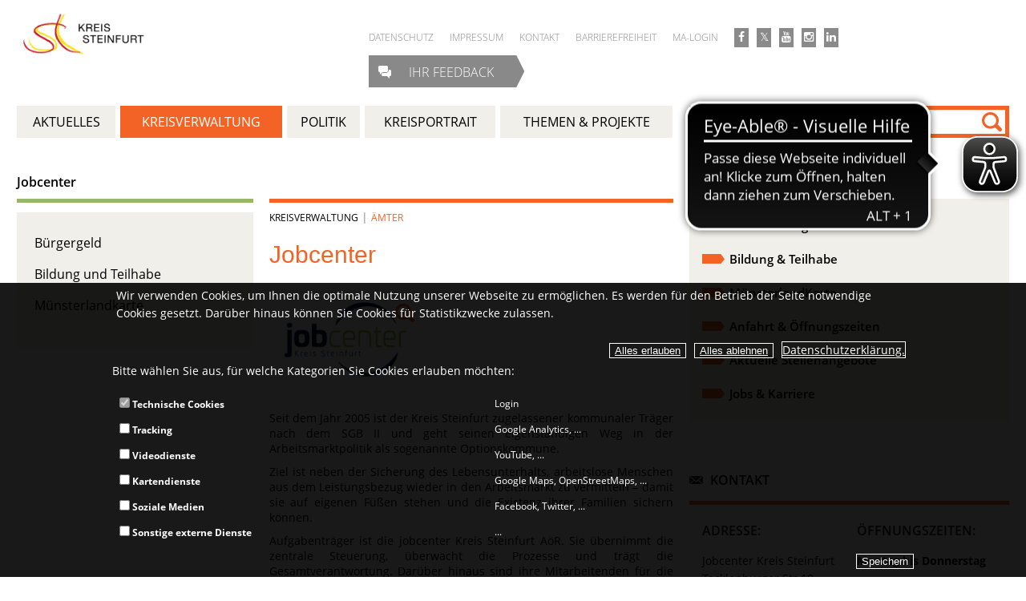

--- FILE ---
content_type: text/html;charset=UTF-8
request_url: https://www.kreis-steinfurt.de/kv_steinfurt/Kreisverwaltung/%C3%84mter/Jobcenter/?bsinst=0&bstype=m_get&bsparam=NRW:employee:886&detailed=1
body_size: 38071
content:
<!DOCTYPE html><html xmlns="http://www.w3.org/1999/xhtml" lang="de" xml:lang="de"><head><title>Jobcenter | Kreis Steinfurt</title><meta content="text/html; charset=UTF-8" http-equiv="Content-Type"/><meta content="app-id=" name="apple-itunes-app"/><meta content="width=device-width, initial-scale=1.0, maximum-scale=5.0" name="viewport"/><link href="https://www.kreis-steinfurt.de/kv_steinfurt/Kreisverwaltung/%C3%84mter/Jobcenter/" rel="canonical"/><link href="../../../touch-icon-iphone.png" rel="apple-touch-icon"/><link href="../../../touch-icon-iphone-retina.png" sizes="120x120" rel="apple-touch-icon-precomposed"/><link href="../../../touch-icon-ipad.png" sizes="76x76" rel="apple-touch-icon"/><link href="../../../touch-icon-ipad-retina.png" sizes="152x152" rel="apple-touch-icon-precomposed"/><meta content="CMS ionas3" name="generator"/><meta name="robots" content=""/><meta name="google-site-verification" content="ewLpaVWbBtdtvMZ9DMQXqHn1s0Z_zNF_ECI1aK7hd5M"/><script>if ((';'+document.cookie).match(/;\s*session\s*=/)) {window.liveRedirecting = true;var f=function(){if (window.privacyGuard && !window.privacyGuard.isCategoryPermitted('core')) return;if (window.liveRedirecting) {location.href=location.pathname.replace(/^(\/kv_steinfurt\/)/, '$1live/')+location.search+location.hash;}};if (document.addEventListener) {document.addEventListener('DOMContentLoaded',f);} else {document.attachEvent('onload',f);}}</script><script>var privacyGuardConfig = {"cookieName":"cookieConsent","cookiePath":"/kv_steinfurt","allowOwn":true,"categories":["core","tracking","video","maps","social","other"],"bannerCookieCategories":[],"translations":{"showOptions":"Optionen anzeigen","hideComponent":"Zustimmung widerrufen (Element verbergen)","showComponentOnetime":"Einmalig anzeigen","showComponentForever":"Element dauerhaft anzeigen","hideCategoryGeneric":"{0} verbergen","showCategoryGeneric":"{0} dauerhaft anzeigen","elementHidden":"Dieses Element wurde ausgeblendet, weil es personenbezogene Daten erfassen könnte. Um das Element anzuzeigen, wählen Sie eine der folgenden Optionen:","elementHiddenCategory":"Dieses Element wurde ausgeblendet, weil ein externer Dienst ({0}) personenbezogene Daten erfassen könnte. Um das Element anzuzeigen, wählen Sie eine der folgenden Optionen:","elementHiddenOther":"Dieses Element wurde ausgeblendet, weil ein externer Dienst personenbezogene Daten erfassen könnte. Um das Element anzuzeigen, wählen Sie eine der folgenden Optionen:","categories":{"show":{},"hide":{},"name":{"core":"Technische Cookies","tracking":"Tracking","video":"Videodienste","maps":"Kartendienste","social":"Soziale Medien","other":"Sonstige externe Dienste"}}}};</script><script src="/kv_steinfurt/IONAS3/PrivacyGuard.js"></script><link href="/kv_steinfurt/phoenix/stylesheets/jquery/jquery-ui.css" rel="stylesheet" type="text/css"/><script src="/kv_steinfurt/phoenix/javascripts/jquery.min.js" type="text/javascript"> </script><script type="text/javascript">
					if (!window.$j) {
						$j = jQuery.noConflict();
						$j.ajaxSettings.traditional = true;
						
					}
				</script><script src="/jsframeworks/jquery-ui.min.js" type="text/javascript"> </script><script src="/jsframeworks/jquery-ui-datepicker-i18n.js" type="text/javascript"> </script><script src="/kv_steinfurt/phoenix/javascripts/jquery_cookie.js" type="text/javascript"> </script><noscript><style type="text/css">
						#outerFrame .ionas3_tabbox .tabbody .tab {
							display: block;
						}
					</style></noscript><link href="/kv_steinfurt/phoenix/stylesheets/base.css" rel="stylesheet" type="text/css"/><!--[if lt IE 8]><link href="/kv_steinfurt/phoenix/stylesheets/base-ie.css" rel="stylesheet" type="text/css"/><![endif]--><link href="/kv_steinfurt/phoenix/stylesheets/style.css" rel="stylesheet" type="text/css"/><!--[if lt IE 8]><link href="/kv_steinfurt/phoenix/stylesheets/style-ie.css" rel="stylesheet" type="text/css"/><![endif]--><link href="/kv_steinfurt/phoenix/stylesheets/print.css" media="print" rel="stylesheet" type="text/css"/><link href="/kv_steinfurt/phoenix/stylesheets/handheld.css" media="handheld" rel="stylesheet" type="text/css"/><script type="text/javascript">
					var ionasContainerForJs = '/kv_steinfurt/phoenix';
					var contextPath = '/kv_steinfurt';
				</script><link href="/kv_steinfurt/phoenix/stylesheets/video-js/video-js.css" type="text/css" rel="stylesheet"/><link href="../../../custom.css" rel="stylesheet" type="text/css"/><script src="/kv_steinfurt/phoenix/javascripts/Ionas3SearchalyzrForm.js" type="text/javascript"> </script><script src="/jsframeworks/scriptaculous.js" type="text/javascript"> </script><script src="/kv_steinfurt/phoenix/javascripts/stereotabs.js" type="text/javascript"> </script><script src="/kv_steinfurt/phoenix/javascripts/custom.js" type="text/javascript"> </script><script src="/kv_steinfurt/phoenix/javascripts/searchalyzrJS.js">/**/</script><link href="/kv_steinfurt/phoenix/stylesheets/searchalyzr2base.css" rel="stylesheet" type="text/css"/><link href="/kv_steinfurt/phoenix/stylesheets/searchalyzr2.css" rel="stylesheet" type="text/css"/><script type="text/javascript">
		jQuery(function($) {
			searchalyzr2search.init({
				ionasContainer : "/kv_steinfurt/phoenix", 
				tabs : [{"label":"Homepage","columns":["HIGHLIGHT"],"linkTarget":"_self","id":"ionas3"},{"label":"Abteilungen","linkTarget":"_self","urlOverwrite":{"oldUrl":"http://HOST/","newUrl":"http://www.kreis-steinfurt.de/kv_steinfurt/Suche/B%C3%BCrgerservice/"},"id":"nrw_departments"},{"label":"Bürgerservice","linkTarget":"_self","urlOverwrite":{"oldUrl":"http://HOST/","newUrl":"http://www.kreis-steinfurt.de/kv_steinfurt/Suche/B%C3%BCrgerservice/"},"id":"nrw_entries_categories"}],
				context : "/kv_steinfurt",
				session : "",
				user : "",
				showEmptyTabs : false,
				container : "/kv_steinfurt/phoenix",
				filestack : ".",
				shortenedUrl : "",
				messages: {
					resultHeadline: "Suchergebnis",
					prevPage: "zur vorherigen Seite wechseln",
					nextPage: "zur nächsten Seite wechseln",
					show: "zeige",
					to: "bis",
					from: "von",
					entries: "Einträge",
					emptyMessage: "In diesem Bereich konnten keine passenden Einträge gefunden werden"
				}
			});

			var prepareResultView = searchalyzr2search.prepareResultView;

			if ('') {
				doSearch('', '');
			}

			var state = searchalyzr2search.decodeHash(location.href);

			if (state) {
				searchalyzr2search.prepareResultView();
			}
		});

		function doSearch(keywords, origin) {
			searchalyzr2search.setExtendedSearchParams(undefined, [{"label":"Homepage","columns":["HIGHLIGHT"],"linkTarget":"_self","id":"ionas3"},{"label":"Abteilungen","linkTarget":"_self","urlOverwrite":{"oldUrl":"http://HOST/","newUrl":"http://www.kreis-steinfurt.de/kv_steinfurt/Suche/B%C3%BCrgerservice/"},"id":"nrw_departments"},{"label":"Bürgerservice","linkTarget":"_self","urlOverwrite":{"oldUrl":"http://HOST/","newUrl":"http://www.kreis-steinfurt.de/kv_steinfurt/Suche/B%C3%BCrgerservice/"},"id":"nrw_entries_categories"}]);
			
			if (window.queryAdditionalTabs) {
				var params = sa.getDefaultSearchParams();
				params.searchQuery.terms = [keywords];
				window.queryAdditionalTabs(params);
			} else {
				searchalyzr2search.doSearch(keywords, origin);
			}
		}

		// old searchalyzr plus it's overly complicated crap
		var sa = {};
		sa.getDefaultSearchParams = function() {
			return {
				"categoryStates" : [],
				"columns" : [],
				"filestack": ".",
				"searchQuery" : {
					"parameterAssignments" : [], // wird bei Initialisierung befüllt
					"terms" : [],
					"limit" : 10
				},
				"vrbSessionId" : { "sid" : "", "uid" : "" }
				};
		};
		sa.doExtendedSearch = function(searchParams) {
			searchalyzr2search.setExtendedSearchParams(searchParams);
		};
		sa.systems = [{"label":"Homepage","columns":["HIGHLIGHT"],"linkTarget":"_self","id":"ionas3"},{"label":"Abteilungen","linkTarget":"_self","urlOverwrite":{"oldUrl":"http://HOST/","newUrl":"http://www.kreis-steinfurt.de/kv_steinfurt/Suche/B%C3%BCrgerservice/"},"id":"nrw_departments"},{"label":"Bürgerservice","linkTarget":"_self","urlOverwrite":{"oldUrl":"http://HOST/","newUrl":"http://www.kreis-steinfurt.de/kv_steinfurt/Suche/B%C3%BCrgerservice/"},"id":"nrw_entries_categories"}];

		function prepareResultView() {
			// does nothing, just for backwards compatibility
		}
	</script><link href="/kv_steinfurt/phoenix/images/favicon.ico" rel="shortcut icon"/><script src="/kv_steinfurt/phoenix/javascripts/ionasLightbox.js" type="text/javascript"> </script><script src="/kv_steinfurt/phoenix/javascripts/jquery.rwdImageMaps.min.js" type="text/javascript"> </script><script type="text/javascript">
		$j(document).ready(function(e) {
		    $j('img[usemap]').rwdImageMaps();
		});
	</script><script>function gaOptout() {alert("Das Tracking durch Google Analytics kann nur über die Privatsphären-Einstellungen verwaltet werden.");}</script><privacy-guard-silent id="optoutableAnalytics0" data-content="&lt;script&gt;console.log(&#39;document state: &#39; + document.readyState);&lt;/script&gt;
		&lt;script&gt;
			var gaProperty = &#39;UA-125913743-1&#39;;

			(function(i, s, o, g, r, a, m) {
				i[&#39;GoogleAnalyticsObject&#39;] = r;
				i[r] = i[r] || function() {
					(i[r].q = i[r].q || []).push(arguments)
				}, i[r].l = 1 * new Date();
				a = s.createElement(o), m = s.getElementsByTagName(o)[0];
				a.async = 1;
				a.src = g;
				m.parentNode.insertBefore(a, m)
			})(window, document, &#39;script&#39;,
					&#39;//www.google-analytics.com/analytics.js&#39;, &#39;ga&#39;);

			ga(&#39;create&#39;, gaProperty, &#39;auto&#39;);
			ga(&#39;set&#39;, &#39;anonymizeIp&#39;, true);
			ga(&#39;require&#39;, &#39;displayfeatures&#39;);
			ga(&#39;send&#39;, &#39;pageview&#39;);

			if (typeof jQuery != &#39;undefined&#39;) {
				  jQuery(document).ready(function($) {
				    var filetypes = /\.(zip|exe|dmg|pdf|doc.*|xls.*|ppt.*|mp3|txt|rar|wma|mov|avi|wmv|flv|wav)$/i;
				    var baseHref = &#39;&#39;;
				    if (jQuery(&#39;base&#39;).attr(&#39;href&#39;) != undefined) baseHref = jQuery(&#39;base&#39;).attr(&#39;href&#39;);

				    jQuery(&#39;a&#39;).on(&#39;click&#39;, function(event) {
				      var el = jQuery(this);
				      var track = true;
				      var href = (typeof(el.attr(&#39;href&#39;)) != &#39;undefined&#39; ) ? el.attr(&#39;href&#39;) :&quot;&quot;;
				      var isThisDomain = href.match(document.domain.split(&#39;.&#39;).reverse()[1] + &#39;.&#39; + document.domain.split(&#39;.&#39;).reverse()[0]);
				      if (!href.match(/^javascript:/i)) {
				    	var elEv = []; elEv.value=0, elEv.non_i=false;
				        if (href.match(/^mailto\:/i)) {
				          elEv.category = &quot;email&quot;;
				          elEv.action = &quot;click&quot;;
				          elEv.label = href.replace(/^mailto\:/i, &#39;&#39;);
				          elEv.loc = href;
				        }
				        else if (href.match(filetypes)) {
				          var extension = (/[.]/.exec(href)) ? /[^.]+$/.exec(href) : undefined;
				          elEv.category = &quot;download&quot;;
				          elEv.action = &quot;click-&quot; + extension[0];
				          elEv.label = href.replace(/ /g,&quot;-&quot;);
				          elEv.loc = baseHref + href;
				        }
				        else if (href.match(/\.(xml)$/i)) {
			        	  var extension = (/[.]/.exec(href)) ? /[^.]+$/.exec(href) : undefined;
				          elEv.category = &quot;rssFeed&quot;;
				          elEv.action = &quot;click-&quot; + extension[0];
				          elEv.label = href.replace(/ /g,&quot;-&quot;);
				          elEv.loc = baseHref + href;

				        }
				        else if (href.match(/^https?\:/i) &amp;&amp; !isThisDomain) {
				          elEv.category = &quot;external&quot;;
				          elEv.action = &quot;click&quot;;
				          elEv.label = href.replace(/^https?\:\/\//i, &#39;&#39;);
				          elEv.non_i = true;
				          elEv.loc = href;
				        }
				        else if (href.match(/^tel\:/i)) {
				          elEv.category = &quot;telephone&quot;;
				          elEv.action = &quot;click&quot;;
				          elEv.label = href.replace(/^tel\:/i, &#39;&#39;);
				          elEv.loc = href;
				        }
				        else track = false;

				       	if (track) {
				          ga(&#39;send&#39;, {
				          	&#39;hitType&#39;: &#39;event&#39;,
				          	&#39;eventCategory&#39;: elEv.category.toLowerCase(),
				          	&#39;eventAction&#39;: elEv.action.toLowerCase(),
				          	&#39;eventLabel&#39;: elEv.label.toLowerCase(),
				          	&#39;eventValue&#39;: elEv.value
				          });
				          if ( el.attr(&#39;target&#39;) == undefined || el.attr(&#39;target&#39;).toLowerCase() != &#39;_blank&#39;) {
				          	if(el.attr(&#39;onclick&#39;) == undefined){
				           		setTimeout(function() { location.href = elEv.loc; }, 400);
				            }
				            return false;


					  	  }
						}
				      }
				    });
				  });
				}
		&lt;/script&gt;
	" data-category="tracking"><noscript class="privacy-guard-noscript" id="privacy-guard-0">Dieser Inhalt wird abhängig von Ihren Privatsphäreneinstellungen dargestellt und erfordert daher JavaScript</noscript></privacy-guard-silent><script>if (window.privacyGuard) privacyGuard.updateComponent(document.getElementById("privacy-guard-0").parentNode);</script></head><body class=" standardPage-cols-3-5-4"><div id="container"><nav class="tab-bar show-for-small" aria-label="Haupt-Navigation" role="navigation"><section class="left-small"><a href="#left-off-canvas-menu" class="menu-icon"><span></span></a></section><section class="middle tab-bar-section"><a aria-label="zur Startseite" href="../../../"><img alt="Startseite" src="/kv_steinfurt/phoenix/images/kreis_steinfurt_logo.png" class="logo"/></a></section></nav><aside style="display: none;" id="left-off-canvas-menu" aria-label="Seitenspalte"><ul class="rootFetch"><li class="INSTANCE ODD FIRST COUNT1"><a href="../../../Aktuelles/">Aktuelles</a><ul class="recursiveNavigationFetch"><li class="INSTANCE ODD FIRST COUNT1"><a href="../../../Aktuelles/Aktuelle%20Nachrichten/">Aktuelle Nachrichten</a><ul class="recursiveNavigationFetch"><li class="INSTANCE ODD FIRST COUNT1"><a href="../../../Aktuelles/Aktuelle%20Nachrichten/Veranstaltungskalender%20des%20M%C3%BCnsterland%20e.%20V./">Veranstaltungskalender des Münsterland e. V.</a></li><li class="INSTANCE EVEN COUNT2"><a href="../../../Aktuelles/Aktuelle%20Nachrichten/Gefl%C3%BCgelpest/">Geflügelpest</a></li><li class="INSTANCE ODD COUNT3"><a href="../../../Aktuelles/Aktuelle%20Nachrichten/Schweinepest-neue%20Version/">Schweinepest-neue Version</a></li><li class="INSTANCE EVEN COUNT4"><a href="../../../Aktuelles/Aktuelle%20Nachrichten/Ausbildungsstart/">Ausbildungsstart</a></li><li class="INSTANCE ODD COUNT5"><a href="../../../Aktuelles/Aktuelle%20Nachrichten/Ausbildung/">Ausbildung</a></li><li class="INSTANCE EVEN COUNT6"><a href="../../../Aktuelles/Aktuelle%20Nachrichten/Kinder-%20und%20Jugendsportpreis%202024/">Kinder- und Jugendsportpreis 2024</a></li><li class="INSTANCE ODD COUNT7"><a href="../../../Aktuelles/Aktuelle%20Nachrichten/Faulbrut/">Faulbrut</a></li><li class="INSTANCE EVEN COUNT8"><a href="../../../Aktuelles/Aktuelle%20Nachrichten/Hornissen%20&%20Co/">Hornissen & Co</a></li><li class="INSTANCE ODD COUNT9"><a href="../../../Aktuelles/Aktuelle%20Nachrichten/%23zukunftsfit/">#zukunftsfit</a></li><li class="INSTANCE EVEN COUNT10"><a href="../../../Aktuelles/Aktuelle%20Nachrichten/Sharing-Dienste/">Sharing-Dienste</a></li><li class="INSTANCE ODD COUNT11"><a href="../../../Aktuelles/Aktuelle%20Nachrichten/Gartenkalender%202025/">Gartenkalender 2025</a></li><li class="INSTANCE EVEN COUNT12"><a href="../../../Aktuelles/Aktuelle%20Nachrichten/Haushalt%202025/">Haushalt 2025</a></li><li class="INSTANCE ODD COUNT13"><a href="../../../Aktuelles/Aktuelle%20Nachrichten/Internationaler%20Tag%20gegen%20Gewalt%20an%20Frauen/">Internationaler Tag gegen Gewalt an Frauen</a></li><li class="INSTANCE EVEN COUNT14"><a href="../../../Aktuelles/Aktuelle%20Nachrichten/Landschaftsplan%20Grevener%20Sande/">Landschaftsplan Grevener Sande</a></li><li class="INSTANCE ODD COUNT15"><a href="../../../Aktuelles/Aktuelle%20Nachrichten/Ausbildungsabschluss/">Ausbildungsabschluss</a></li><li class="INSTANCE EVEN COUNT16"><a href="../../../Aktuelles/Aktuelle%20Nachrichten/Krieg%20in%20der%20Ukraine/">Krieg in der Ukraine</a></li><li class="INSTANCE ODD COUNT17"><a href="../../../Aktuelles/Aktuelle%20Nachrichten/Hitzeschutz%20f%C3%BCr%20die%20Allgemeinbev%C3%B6lkerung/">Hitzeschutz für die Allgemeinbevölkerung</a></li><li class="INSTANCE EVEN COUNT18"><a href="../../../Aktuelles/Aktuelle%20Nachrichten/Neuer%20Internetauftritt/">Neuer Internetauftritt</a></li><li class="INSTANCE ODD COUNT19"><a href="../../../Aktuelles/Aktuelle%20Nachrichten/Stellenausschreibungen/">Stellenausschreibungen</a></li><li class="INSTANCE EVEN COUNT20"><a href="../../../Aktuelles/Aktuelle%20Nachrichten/Fr%C3%BChlingsgru%C3%9F%20Kreislehrgarten/">Frühlingsgruß Kreislehrgarten</a></li><li class="INSTANCE ODD COUNT21"><a href="../../../Aktuelles/Aktuelle%20Nachrichten/Landrat%20im%20Dialog/">Landrat im Dialog</a></li><li class="INSTANCE EVEN COUNT22"><a href="../../../Aktuelles/Aktuelle%20Nachrichten/Blackout/">Blackout</a></li><li class="INSTANCE ODD COUNT23"><a href="../../../Aktuelles/Aktuelle%20Nachrichten/Blauzungenkrankheit/">Blauzungenkrankheit</a></li><li class="INSTANCE EVEN COUNT24"><a href="../../../Aktuelles/Aktuelle%20Nachrichten/Wechsel%20im%20Gleichstellungsb%C3%BCro/">Wechsel im Gleichstellungsbüro</a></li><li class="INSTANCE ODD COUNT25"><a href="../../../Aktuelles/Aktuelle%20Nachrichten/Karte%20f%C3%BCr%20das%20Knotenpunktsystem/">Karte für das Knotenpunktsystem</a></li><li class="INSTANCE EVEN COUNT26"><a href="../../../Aktuelles/Aktuelle%20Nachrichten/Schulbaupreis/">Schulbaupreis</a></li><li class="INSTANCE ODD COUNT27"><a href="../../../Aktuelles/Aktuelle%20Nachrichten/iKfz/">iKfz</a></li><li class="INSTANCE EVEN COUNT28"><a href="../../../Aktuelles/Aktuelle%20Nachrichten/Haushalt%202024/">Haushalt 2024</a></li><li class="INSTANCE ODD COUNT29"><a href="../../../Aktuelles/Aktuelle%20Nachrichten/Auszubildende%202023/">Auszubildende 2023</a></li><li class="INSTANCE EVEN COUNT30"><a href="../../../Aktuelles/Aktuelle%20Nachrichten/Fairtrade%20Zertifizierung/">Fairtrade Zertifizierung</a></li><li class="INSTANCE ODD COUNT31"><a href="../../../Aktuelles/Aktuelle%20Nachrichten/Sparkassen%20Nachwuchspreis%20Kultur%202023/">Sparkassen Nachwuchspreis Kultur 2023</a></li><li class="INSTANCE EVEN COUNT32"><a href="../../../Aktuelles/Aktuelle%20Nachrichten/Hitzeschutz/">Hitzeschutz</a></li><li class="INSTANCE ODD COUNT33"><a href="../../../Aktuelles/Aktuelle%20Nachrichten/Beteiligungsverfahren%20zur%20%C3%84nderung%20des%20Regionalplans%20M%C3%BCnsterland/">Beteiligungsverfahren zur Änderung des Regionalplans Münsterland</a></li><li class="INSTANCE EVEN COUNT34"><a href="../../../Aktuelles/Aktuelle%20Nachrichten/Haushalt%202023/">Haushalt 2023</a></li><li class="INSTANCE ODD COUNT35"><a href="../../../Aktuelles/Aktuelle%20Nachrichten/Energiemangellage/">Energiemangellage</a><ul class="recursiveNavigationFetch"><li class="INSTANCE ODD FIRST COUNT1"><a href="../../../Aktuelles/Aktuelle%20Nachrichten/Energiemangellage/Vorsorge%20statt%20Sorge%20%23besserbereit/">Vorsorge statt Sorge #besserbereit</a></li><li class="INSTANCE EVEN LAST COUNT2"><a href="../../../Aktuelles/Aktuelle%20Nachrichten/Energiemangellage/Hilfestellungen%20f%C3%BCr%20Unternehmen/">Hilfestellungen für Unternehmen</a></li></ul></li><li class="INSTANCE EVEN COUNT36"><a href="../../../Aktuelles/Aktuelle%20Nachrichten/Verbot%20Wasserentnahme/">Verbot Wasserentnahme</a></li><li class="INSTANCE ODD COUNT37"><a href="../../../Aktuelles/Aktuelle%20Nachrichten/Masernschutzgesetz/">Masernschutzgesetz</a></li><li class="INSTANCE EVEN COUNT38"><a href="../../../Aktuelles/Aktuelle%20Nachrichten/Erh%C3%B6hte%20Waldbrandgefahr/">Erhöhte Waldbrandgefahr</a></li><li class="INSTANCE ODD LAST COUNT39"><a href="../../../Aktuelles/Aktuelle%20Nachrichten/Eichenprozessionsspinner/">Eichenprozessionsspinner</a></li></ul></li><li class="INSTANCE EVEN COUNT2"><a href="../../../Aktuelles/Pressemitteilungen/">Pressemitteilungen</a></li><li class="INSTANCE ODD COUNT3"><a href="../../../Aktuelles/Amtsblatt/">Amtsblatt</a><ul class="recursiveNavigationFetch"><li class="INSTANCE ODD FIRST COUNT1"><a href="../../../Aktuelles/Amtsblatt/2026/">2026</a></li><li class="INSTANCE EVEN COUNT2"><a href="../../../Aktuelles/Amtsblatt/2025/">2025</a></li><li class="INSTANCE ODD COUNT3"><a href="../../../Aktuelles/Amtsblatt/2024/">2024</a></li><li class="INSTANCE EVEN COUNT4"><a href="../../../Aktuelles/Amtsblatt/2023/">2023</a></li><li class="INSTANCE ODD LAST COUNT5"><a href="../../../Aktuelles/Amtsblatt/Vorherige%20Amtsbl%C3%A4tter/">Vorherige Amtsblätter</a></li></ul></li><li class="INSTANCE EVEN COUNT4"><a href="../../../Aktuelles/Aktuelle%20Stellenangebote/">Aktuelle Stellenangebote</a></li><li class="INSTANCE ODD COUNT5"><a href="../../../Aktuelles/Ausschreibungen/">Ausschreibungen</a></li><li class="INSTANCE EVEN COUNT6"><a href="../../../Aktuelles/Bekanntmachungen/">Bekanntmachungen</a></li><li class="INSTANCE ODD COUNT7"><a href="../../../Aktuelles/Publikationen/">Publikationen</a><ul class="recursiveNavigationFetch"><li class="INSTANCE ODD FIRST LAST COUNT1"><a href="../../../Aktuelles/Publikationen/Bestellliste/">Bestellliste</a></li></ul></li><li class="INSTANCE EVEN COUNT8"><a href="../../../Aktuelles/OpenData/">OpenData</a></li><li class="INSTANCE ODD LAST COUNT9"><a href="../../../Aktuelles/M%C3%BCnsterland%20Botschaft/">Münsterland Botschaft</a></li></ul></li><li class="INSTANCE EVEN COUNT2 ACTIVE"><a href="../../">Kreisverwaltung</a><ul class="recursiveNavigationFetch"><li class="INSTANCE ODD FIRST COUNT1"><a href="../../Online-Dienste/">Online-Dienste</a></li><li class="INSTANCE EVEN COUNT2"><a href="../../Anfahrt%20&%20%C3%96ffnungszeiten/">Anfahrt & Öffnungszeiten</a></li><li class="INSTANCE ODD COUNT3"><a href="../../Dienststellen/">Dienststellen</a></li><li class="INSTANCE EVEN COUNT4"><a href="../../Dezernate/">Dezernate</a></li><li class="INSTANCE ODD COUNT5 ACTIVE"><a href="../">Ämter</a><ul class="recursiveNavigationFetch"><li class="INSTANCE ODD FIRST COUNT1"><a href="../Amt%20f%C3%BCr%20Bev%C3%B6lkerungsschutz/">Amt für Bevölkerungsschutz</a><ul class="recursiveNavigationFetch"><li class="INSTANCE ODD FIRST COUNT1"><a href="../Amt%20f%C3%BCr%20Bev%C3%B6lkerungsschutz/Rettungsdienst/">Rettungsdienst</a><ul class="recursiveNavigationFetch"><li class="INSTANCE ODD FIRST COUNT1"><a href="../Amt%20f%C3%BCr%20Bev%C3%B6lkerungsschutz/Rettungsdienst/Rettungswachen/">Rettungswachen</a></li><li class="INSTANCE EVEN COUNT2"><a href="../Amt%20f%C3%BCr%20Bev%C3%B6lkerungsschutz/Rettungsdienst/Rettungsmittel/">Rettungsmittel</a></li><li class="INSTANCE ODD COUNT3"><a href="../Amt%20f%C3%BCr%20Bev%C3%B6lkerungsschutz/Rettungsdienst/%C3%84rztliche%20Leitung%20Rettungsdienst/">Ärztliche Leitung Rettungsdienst</a></li><li class="INSTANCE EVEN COUNT4"><a href="../Amt%20f%C3%BCr%20Bev%C3%B6lkerungsschutz/Rettungsdienst/Not%C3%A4rzte/">Notärzte</a></li><li class="INSTANCE ODD COUNT5"><a href="../Amt%20f%C3%BCr%20Bev%C3%B6lkerungsschutz/Rettungsdienst/Notfallsanit%C3%A4ter/">Notfallsanitäter</a></li><li class="INSTANCE EVEN COUNT6"><a href="../Amt%20f%C3%BCr%20Bev%C3%B6lkerungsschutz/Rettungsdienst/Qualit%C3%A4tsmanagement/">Qualitätsmanagement</a></li><li class="INSTANCE ODD COUNT7"><a href="../Amt%20f%C3%BCr%20Bev%C3%B6lkerungsschutz/Rettungsdienst/Praktikum%20im%20Rettungsdienst/">Praktikum im Rettungsdienst</a></li><li class="INSTANCE EVEN COUNT8"><a href="../Amt%20f%C3%BCr%20Bev%C3%B6lkerungsschutz/Rettungsdienst/Digitale%20Einsatzdokumentation/">Digitale Einsatzdokumentation</a></li><li class="INSTANCE ODD COUNT9"><a href="../Amt%20f%C3%BCr%20Bev%C3%B6lkerungsschutz/Rettungsdienst/Geb%C3%BChrensatzung%20und%20Geb%C3%BChrentarife/">Gebührensatzung und Gebührentarife</a></li><li class="INSTANCE EVEN LAST COUNT10"><a href="../Amt%20f%C3%BCr%20Bev%C3%B6lkerungsschutz/Rettungsdienst/Jahresbericht%20Rettungsdienst/">Jahresbericht Rettungsdienst</a></li></ul></li><li class="INSTANCE EVEN COUNT2"><a href="../Amt%20f%C3%BCr%20Bev%C3%B6lkerungsschutz/Feuerschutz,%20Gefahrenabwehr/">Feuerschutz, Gefahrenabwehr</a><ul class="recursiveNavigationFetch"><li class="INSTANCE ODD FIRST COUNT1"><a href="../Amt%20f%C3%BCr%20Bev%C3%B6lkerungsschutz/Feuerschutz,%20Gefahrenabwehr/Feuerwehrtechnische%20Zentrale/">Feuerwehrtechnische Zentrale</a></li><li class="INSTANCE EVEN COUNT2"><a href="../Amt%20f%C3%BCr%20Bev%C3%B6lkerungsschutz/Feuerschutz,%20Gefahrenabwehr/Feuerwehren%20im%20Kreis%20Steinfurt/">Feuerwehren im Kreis Steinfurt</a></li><li class="INSTANCE ODD COUNT3"><a href="../Amt%20f%C3%BCr%20Bev%C3%B6lkerungsschutz/Feuerschutz,%20Gefahrenabwehr/Taschenalarmplan%20der%20Gefahrenabwehr%20des%20Kreises%20Steinfurt/">Taschenalarmplan der Gefahrenabwehr des Kreises Steinfurt</a></li><li class="INSTANCE EVEN COUNT4"><a href="../Amt%20f%C3%BCr%20Bev%C3%B6lkerungsschutz/Feuerschutz,%20Gefahrenabwehr/Sirenen/">Sirenen</a></li><li class="INSTANCE ODD COUNT5"><a href="../Amt%20f%C3%BCr%20Bev%C3%B6lkerungsschutz/Feuerschutz,%20Gefahrenabwehr/%C3%9Cber%C3%B6rtliche%20Hilfe/">Überörtliche Hilfe</a></li><li class="INSTANCE EVEN LAST COUNT6"><a href="../Amt%20f%C3%BCr%20Bev%C3%B6lkerungsschutz/Feuerschutz,%20Gefahrenabwehr/MANV/">MANV</a></li></ul></li><li class="INSTANCE ODD COUNT3"><a href="../Amt%20f%C3%BCr%20Bev%C3%B6lkerungsschutz/Kreisleitstelle/">Kreisleitstelle</a><ul class="recursiveNavigationFetch"><li class="INSTANCE ODD FIRST COUNT1"><a href="../Amt%20f%C3%BCr%20Bev%C3%B6lkerungsschutz/Kreisleitstelle/Aktuelle%20Eins%C3%A4tze/">Aktuelle Einsätze</a></li><li class="INSTANCE EVEN LAST COUNT2"><a href="../Amt%20f%C3%BCr%20Bev%C3%B6lkerungsschutz/Kreisleitstelle/Notruf/">Notruf</a></li></ul></li><li class="INSTANCE EVEN COUNT4"><a href="../Amt%20f%C3%BCr%20Bev%C3%B6lkerungsschutz/%C3%96ffentliche%20Sicherheit%20und%20Ordnung/">Öffentliche Sicherheit und Ordnung</a><ul class="recursiveNavigationFetch"><li class="INSTANCE ODD FIRST COUNT1"><a href="../Amt%20f%C3%BCr%20Bev%C3%B6lkerungsschutz/%C3%96ffentliche%20Sicherheit%20und%20Ordnung/Bewachungsgewerbe/">Bewachungsgewerbe</a></li><li class="INSTANCE EVEN COUNT2"><a href="../Amt%20f%C3%BCr%20Bev%C3%B6lkerungsschutz/%C3%96ffentliche%20Sicherheit%20und%20Ordnung/Fischerpr%C3%BCfung/">Fischerprüfung</a></li><li class="INSTANCE ODD COUNT3"><a href="../Amt%20f%C3%BCr%20Bev%C3%B6lkerungsschutz/%C3%96ffentliche%20Sicherheit%20und%20Ordnung/Gewerbeangelegenheiten/">Gewerbeangelegenheiten</a></li><li class="INSTANCE EVEN COUNT4"><a href="../Amt%20f%C3%BCr%20Bev%C3%B6lkerungsschutz/%C3%96ffentliche%20Sicherheit%20und%20Ordnung/J%C3%A4gerpr%C3%BCfung/">Jägerprüfung</a></li><li class="INSTANCE ODD COUNT5"><a href="../Amt%20f%C3%BCr%20Bev%C3%B6lkerungsschutz/%C3%96ffentliche%20Sicherheit%20und%20Ordnung/Jagdschein/">Jagdschein</a></li><li class="INSTANCE EVEN COUNT6"><a href="../Amt%20f%C3%BCr%20Bev%C3%B6lkerungsschutz/%C3%96ffentliche%20Sicherheit%20und%20Ordnung/Jagdwesen/">Jagdwesen</a><ul class="recursiveNavigationFetch"><li class="INSTANCE ODD FIRST COUNT1"><a href="../Amt%20f%C3%BCr%20Bev%C3%B6lkerungsschutz/%C3%96ffentliche%20Sicherheit%20und%20Ordnung/Jagdwesen/Jagdbezirke/">Jagdbezirke</a></li><li class="INSTANCE EVEN LAST COUNT2"><a href="../Amt%20f%C3%BCr%20Bev%C3%B6lkerungsschutz/%C3%96ffentliche%20Sicherheit%20und%20Ordnung/Jagdwesen/Wildunf%C3%A4lle/">Wildunfälle</a></li></ul></li><li class="INSTANCE ODD COUNT7"><a href="../Amt%20f%C3%BCr%20Bev%C3%B6lkerungsschutz/%C3%96ffentliche%20Sicherheit%20und%20Ordnung/Makler%20und%20Bautr%C3%A4ger/">Makler und Bauträger</a></li><li class="INSTANCE EVEN COUNT8"><a href="../Amt%20f%C3%BCr%20Bev%C3%B6lkerungsschutz/%C3%96ffentliche%20Sicherheit%20und%20Ordnung/Namens%C3%A4nderung/">Namensänderung</a></li><li class="INSTANCE ODD COUNT9"><a href="../Amt%20f%C3%BCr%20Bev%C3%B6lkerungsschutz/%C3%96ffentliche%20Sicherheit%20und%20Ordnung/Prostituiertenschutzgesetz/">Prostituiertenschutzgesetz</a></li><li class="INSTANCE EVEN COUNT10"><a href="../Amt%20f%C3%BCr%20Bev%C3%B6lkerungsschutz/%C3%96ffentliche%20Sicherheit%20und%20Ordnung/Schornsteinfegerwesen/">Schornsteinfegerwesen</a></li><li class="INSTANCE ODD COUNT11"><a href="../Amt%20f%C3%BCr%20Bev%C3%B6lkerungsschutz/%C3%96ffentliche%20Sicherheit%20und%20Ordnung/Schwarzarbeit/">Schwarzarbeit</a></li><li class="INSTANCE EVEN LAST COUNT12"><a href="../Amt%20f%C3%BCr%20Bev%C3%B6lkerungsschutz/%C3%96ffentliche%20Sicherheit%20und%20Ordnung/Standesamtsaufsicht/">Standesamtsaufsicht</a></li></ul></li><li class="INSTANCE ODD LAST COUNT5"><a href="../Amt%20f%C3%BCr%20Bev%C3%B6lkerungsschutz/Gesundheitlicher%20Bev%C3%B6lkerungsschutz/">Gesundheitlicher Bevölkerungsschutz</a><ul class="recursiveNavigationFetch"><li class="INSTANCE ODD FIRST COUNT1"><a href="../Amt%20f%C3%BCr%20Bev%C3%B6lkerungsschutz/Gesundheitlicher%20Bev%C3%B6lkerungsschutz/Blackout-Vorsorge/">Blackout-Vorsorge</a></li><li class="INSTANCE EVEN COUNT2"><a href="../Amt%20f%C3%BCr%20Bev%C3%B6lkerungsschutz/Gesundheitlicher%20Bev%C3%B6lkerungsschutz/Katastrophenschutz-Leuchtt%C3%BCrme/">Katastrophenschutz-Leuchttürme</a></li><li class="INSTANCE ODD LAST COUNT3"><a href="../Amt%20f%C3%BCr%20Bev%C3%B6lkerungsschutz/Gesundheitlicher%20Bev%C3%B6lkerungsschutz/Eigenvorsorge%20f%C3%BCr%20Krisen%20und%20Katastrophen/">Eigenvorsorge für Krisen und Katastrophen</a></li></ul></li></ul></li><li class="INSTANCE EVEN COUNT2"><a href="../Amt%20f%C3%BCr%20IT%20und%20Digitalisierung/">Amt für IT und Digitalisierung</a></li><li class="INSTANCE ODD COUNT3"><a href="../Amt%20f%C3%BCr%20Klimaschutz%20und%20Nachhaltigkeit/">Amt für Klimaschutz und Nachhaltigkeit</a><ul class="recursiveNavigationFetch"><li class="INSTANCE ODD FIRST COUNT1"><a href="../Amt%20f%C3%BCr%20Klimaschutz%20und%20Nachhaltigkeit/Aktuelles/">Aktuelles</a></li><li class="INSTANCE EVEN COUNT2"><a href="../Amt%20f%C3%BCr%20Klimaschutz%20und%20Nachhaltigkeit/Themen/">Themen</a><ul class="recursiveNavigationFetch"><li class="INSTANCE ODD FIRST COUNT1"><a href="../Amt%20f%C3%BCr%20Klimaschutz%20und%20Nachhaltigkeit/Themen/energieland2050/">energieland2050</a></li><li class="INSTANCE EVEN COUNT2"><a href="../Amt%20f%C3%BCr%20Klimaschutz%20und%20Nachhaltigkeit/Themen/Global%20Nachhaltige%20Kommune/">Global Nachhaltige Kommune</a></li><li class="INSTANCE ODD COUNT3"><a href="../Amt%20f%C3%BCr%20Klimaschutz%20und%20Nachhaltigkeit/Themen/Kreis%20Steinfurter%20Aktionstage%20Nachhaltigkeit/">Kreis Steinfurter Aktionstage Nachhaltigkeit</a></li><li class="INSTANCE EVEN LAST COUNT4"><a href="../Amt%20f%C3%BCr%20Klimaschutz%20und%20Nachhaltigkeit/Themen/%C3%96koprofit/">Ökoprofit</a></li></ul></li><li class="INSTANCE ODD COUNT3"><a href="../Amt%20f%C3%BCr%20Klimaschutz%20und%20Nachhaltigkeit/Ansprechpersonen/">Ansprechpersonen</a></li><li class="INSTANCE EVEN COUNT4"><a href="../Amt%20f%C3%BCr%20Klimaschutz%20und%20Nachhaltigkeit/Newsletter/">Newsletter</a></li><li class="INSTANCE ODD COUNT5"><a href="../Amt%20f%C3%BCr%20Klimaschutz%20und%20Nachhaltigkeit/Stellenangebote/">Stellenangebote</a></li><li class="INSTANCE EVEN COUNT6"><a href="../Amt%20f%C3%BCr%20Klimaschutz%20und%20Nachhaltigkeit/energieland2050%20e.%20V./">energieland2050 e. V.</a></li><li class="INSTANCE ODD LAST COUNT7"><a href="../Amt%20f%C3%BCr%20Klimaschutz%20und%20Nachhaltigkeit/Datenschutz/">Datenschutz</a></li></ul></li><li class="INSTANCE EVEN COUNT4"><a href="../Amt%20f%C3%BCr%20Kultur,%20Tourismus%20und%20Heimatpflege/">Amt für Kultur, Tourismus und Heimatpflege</a><ul class="recursiveNavigationFetch"><li class="INSTANCE ODD FIRST COUNT1"><a href="../Amt%20f%C3%BCr%20Kultur,%20Tourismus%20und%20Heimatpflege/Kultur%20&%20Kulturf%C3%B6rderung/">Kultur & Kulturförderung</a></li><li class="INSTANCE EVEN COUNT2"><a href="../Amt%20f%C3%BCr%20Kultur,%20Tourismus%20und%20Heimatpflege/Tourismus/">Tourismus</a></li><li class="INSTANCE ODD COUNT3"><a href="../Amt%20f%C3%BCr%20Kultur,%20Tourismus%20und%20Heimatpflege/Kreisarchiv/">Kreisarchiv</a><ul class="recursiveNavigationFetch"><li class="INSTANCE ODD FIRST COUNT1"><a href="../Amt%20f%C3%BCr%20Kultur,%20Tourismus%20und%20Heimatpflege/Kreisarchiv/Aufgaben%20&%20Service/">Aufgaben & Service</a></li><li class="INSTANCE EVEN COUNT2"><a href="../Amt%20f%C3%BCr%20Kultur,%20Tourismus%20und%20Heimatpflege/Kreisarchiv/Best%C3%A4nde%20&%20Bibliothek/">Bestände & Bibliothek</a></li><li class="INSTANCE ODD COUNT3"><a href="../Amt%20f%C3%BCr%20Kultur,%20Tourismus%20und%20Heimatpflege/Kreisarchiv/Publikationen/">Publikationen</a></li><li class="INSTANCE EVEN COUNT4"><a href="../Amt%20f%C3%BCr%20Kultur,%20Tourismus%20und%20Heimatpflege/Kreisarchiv/N%C3%BCtzliche%20Links/">Nützliche Links</a></li><li class="INSTANCE ODD COUNT5"><a href="../Amt%20f%C3%BCr%20Kultur,%20Tourismus%20und%20Heimatpflege/Kreisarchiv/Praktikum%20im%20Kreisarchiv/">Praktikum im Kreisarchiv</a></li><li class="INSTANCE EVEN COUNT6"><a href="../Amt%20f%C3%BCr%20Kultur,%20Tourismus%20und%20Heimatpflege/Kreisarchiv/Geschichten%20aus%20dem%20Kreisarchiv%20Steinfurt/">Geschichten aus dem Kreisarchiv Steinfurt</a><ul class="recursiveNavigationFetch"><li class="INSTANCE ODD FIRST COUNT1"><a href="../Amt%20f%C3%BCr%20Kultur,%20Tourismus%20und%20Heimatpflege/Kreisarchiv/Geschichten%20aus%20dem%20Kreisarchiv%20Steinfurt/Gesundheitsamt%20Altkreis%20Steinfurt/">Gesundheitsamt Altkreis Steinfurt</a></li><li class="INSTANCE EVEN COUNT2"><a href="../Amt%20f%C3%BCr%20Kultur,%20Tourismus%20und%20Heimatpflege/Kreisarchiv/Geschichten%20aus%20dem%20Kreisarchiv%20Steinfurt/Berufskolleg%20Tecklenburger%20Land/">Berufskolleg Tecklenburger Land</a></li><li class="INSTANCE ODD COUNT3"><a href="../Amt%20f%C3%BCr%20Kultur,%20Tourismus%20und%20Heimatpflege/Kreisarchiv/Geschichten%20aus%20dem%20Kreisarchiv%20Steinfurt/Feuerwehr%20und%20Katastrophenschutz%20im%20Altkreis%20Steinfurt/">Feuerwehr und Katastrophenschutz im Altkreis Steinfurt</a></li><li class="INSTANCE EVEN COUNT4"><a href="../Amt%20f%C3%BCr%20Kultur,%20Tourismus%20und%20Heimatpflege/Kreisarchiv/Geschichten%20aus%20dem%20Kreisarchiv%20Steinfurt/Der%20Max-Clemens-Kanal%20wird%20Denkmal/">Der Max-Clemens-Kanal wird Denkmal</a></li><li class="INSTANCE ODD COUNT5"><a href="../Amt%20f%C3%BCr%20Kultur,%20Tourismus%20und%20Heimatpflege/Kreisarchiv/Geschichten%20aus%20dem%20Kreisarchiv%20Steinfurt/35%20Jahre%20Kreisarchiv/">35 Jahre Kreisarchiv</a></li><li class="INSTANCE EVEN LAST COUNT6"><a href="../Amt%20f%C3%BCr%20Kultur,%20Tourismus%20und%20Heimatpflege/Kreisarchiv/Geschichten%20aus%20dem%20Kreisarchiv%20Steinfurt/Jubil%C3%A4um%3A%2050%20Jahre%20Kreis%20Steinfurt/">Jubiläum: 50 Jahre Kreis Steinfurt</a></li></ul></li><li class="INSTANCE ODD LAST COUNT7"><a href="../Amt%20f%C3%BCr%20Kultur,%20Tourismus%20und%20Heimatpflege/Kreisarchiv/Tag%20der%20Archive/">Tag der Archive</a><ul class="recursiveNavigationFetch"><li class="INSTANCE ODD FIRST LAST COUNT1"><a href="../Amt%20f%C3%BCr%20Kultur,%20Tourismus%20und%20Heimatpflege/Kreisarchiv/Tag%20der%20Archive/2024/">2024</a></li></ul></li></ul></li><li class="INSTANCE EVEN COUNT4"><a href="../Amt%20f%C3%BCr%20Kultur,%20Tourismus%20und%20Heimatpflege/Heimatpflege/">Heimatpflege</a></li><li class="INSTANCE ODD COUNT5"><a href="../Amt%20f%C3%BCr%20Kultur,%20Tourismus%20und%20Heimatpflege/Kreispartnerschaften/">Kreispartnerschaften</a></li><li class="INSTANCE EVEN COUNT6"><a href="../Amt%20f%C3%BCr%20Kultur,%20Tourismus%20und%20Heimatpflege/Europa%20-%20EUROPE%20DIRECT%20Steinfurt/">Europa - EUROPE DIRECT Steinfurt</a><ul class="recursiveNavigationFetch"><li class="INSTANCE ODD FIRST LAST COUNT1"><a href="../Amt%20f%C3%BCr%20Kultur,%20Tourismus%20und%20Heimatpflege/Europa%20-%20EUROPE%20DIRECT%20Steinfurt/Aktuelles/">Aktuelles</a></li></ul></li><li class="INSTANCE ODD LAST COUNT7"><a href="../Amt%20f%C3%BCr%20Kultur,%20Tourismus%20und%20Heimatpflege/DA,%20Kunsthaus%20Kloster%20Gravenhorst/">DA, Kunsthaus Kloster Gravenhorst</a></li></ul></li><li class="INSTANCE ODD COUNT5"><a href="../Amt%20f%C3%BCr%20Planung,%20Naturschutz%20und%20Mobilit%C3%A4t/">Amt für Planung, Naturschutz und Mobilität</a><ul class="recursiveNavigationFetch"><li class="INSTANCE ODD FIRST COUNT1"><a href="../Amt%20f%C3%BCr%20Planung,%20Naturschutz%20und%20Mobilit%C3%A4t/Team/">Team</a></li><li class="INSTANCE EVEN COUNT2"><a href="../Amt%20f%C3%BCr%20Planung,%20Naturschutz%20und%20Mobilit%C3%A4t/Planung/">Planung</a><ul class="recursiveNavigationFetch"><li class="INSTANCE ODD FIRST COUNT1"><a href="../Amt%20f%C3%BCr%20Planung,%20Naturschutz%20und%20Mobilit%C3%A4t/Planung/Aktuelle%20Projekte/">Aktuelle Projekte</a></li><li class="INSTANCE EVEN COUNT2"><a href="../Amt%20f%C3%BCr%20Planung,%20Naturschutz%20und%20Mobilit%C3%A4t/Planung/Wettbewerbe/">Wettbewerbe</a></li><li class="INSTANCE ODD COUNT3"><a href="../Amt%20f%C3%BCr%20Planung,%20Naturschutz%20und%20Mobilit%C3%A4t/Planung/Freiraumplanung/">Freiraumplanung</a><ul class="recursiveNavigationFetch"><li class="INSTANCE ODD FIRST LAST COUNT1"><a href="../Amt%20f%C3%BCr%20Planung,%20Naturschutz%20und%20Mobilit%C3%A4t/Planung/Freiraumplanung/Burgberg%20Tecklenburg/">Burgberg Tecklenburg</a></li></ul></li><li class="INSTANCE EVEN LAST COUNT4"><a href="../Amt%20f%C3%BCr%20Planung,%20Naturschutz%20und%20Mobilit%C3%A4t/Planung/Landschaftsplanung/">Landschaftsplanung</a></li></ul></li><li class="INSTANCE ODD COUNT3"><a href="../Amt%20f%C3%BCr%20Planung,%20Naturschutz%20und%20Mobilit%C3%A4t/Natur%20und%20Artenschutz/">Natur und Artenschutz</a><ul class="recursiveNavigationFetch"><li class="INSTANCE ODD FIRST COUNT1"><a href="../Amt%20f%C3%BCr%20Planung,%20Naturschutz%20und%20Mobilit%C3%A4t/Natur%20und%20Artenschutz/Formulare,%20Vordrucke,%20Merkbl%C3%A4tter/">Formulare, Vordrucke, Merkblätter</a></li><li class="INSTANCE EVEN COUNT2"><a href="../Amt%20f%C3%BCr%20Planung,%20Naturschutz%20und%20Mobilit%C3%A4t/Natur%20und%20Artenschutz/Schutzgebiete%20und%20Naturpark/">Schutzgebiete und Naturpark</a><ul class="recursiveNavigationFetch"><li class="INSTANCE ODD FIRST LAST COUNT1"><a href="../Amt%20f%C3%BCr%20Planung,%20Naturschutz%20und%20Mobilit%C3%A4t/Natur%20und%20Artenschutz/Schutzgebiete%20und%20Naturpark/Canyon/">Canyon</a></li></ul></li><li class="INSTANCE ODD COUNT3"><a href="../Amt%20f%C3%BCr%20Planung,%20Naturschutz%20und%20Mobilit%C3%A4t/Natur%20und%20Artenschutz/Artenschutz/">Artenschutz</a></li><li class="INSTANCE EVEN COUNT4"><a href="../Amt%20f%C3%BCr%20Planung,%20Naturschutz%20und%20Mobilit%C3%A4t/Natur%20und%20Artenschutz/Eingriffe%20in%20Natur%20und%20Landschaft/">Eingriffe in Natur und Landschaft</a></li><li class="INSTANCE ODD COUNT5"><a href="../Amt%20f%C3%BCr%20Planung,%20Naturschutz%20und%20Mobilit%C3%A4t/Natur%20und%20Artenschutz/F%C3%B6rderprogramme/">Förderprogramme</a></li><li class="INSTANCE EVEN COUNT6"><a href="../Amt%20f%C3%BCr%20Planung,%20Naturschutz%20und%20Mobilit%C3%A4t/Natur%20und%20Artenschutz/Hotspot%20-%20Wege%20zur%20Vielfalt/">Hotspot - Wege zur Vielfalt</a><ul class="recursiveNavigationFetch"><li class="INSTANCE ODD FIRST COUNT1"><a href="../Amt%20f%C3%BCr%20Planung,%20Naturschutz%20und%20Mobilit%C3%A4t/Natur%20und%20Artenschutz/Hotspot%20-%20Wege%20zur%20Vielfalt/Ma%C3%9Fnahmen/">Maßnahmen</a></li><li class="INSTANCE EVEN COUNT2"><a href="../Amt%20f%C3%BCr%20Planung,%20Naturschutz%20und%20Mobilit%C3%A4t/Natur%20und%20Artenschutz/Hotspot%20-%20Wege%20zur%20Vielfalt/Projektregion/">Projektregion</a></li><li class="INSTANCE ODD COUNT3"><a href="../Amt%20f%C3%BCr%20Planung,%20Naturschutz%20und%20Mobilit%C3%A4t/Natur%20und%20Artenschutz/Hotspot%20-%20Wege%20zur%20Vielfalt/Regionale%20Partnerschaften/">Regionale Partnerschaften</a></li><li class="INSTANCE EVEN LAST COUNT4"><a href="../Amt%20f%C3%BCr%20Planung,%20Naturschutz%20und%20Mobilit%C3%A4t/Natur%20und%20Artenschutz/Hotspot%20-%20Wege%20zur%20Vielfalt/Service/">Service</a></li></ul></li><li class="INSTANCE ODD COUNT7"><a href="../Amt%20f%C3%BCr%20Planung,%20Naturschutz%20und%20Mobilit%C3%A4t/Natur%20und%20Artenschutz/Biodiversit%C3%A4t/">Biodiversität</a><ul class="recursiveNavigationFetch"><li class="INSTANCE ODD FIRST COUNT1"><a href="../Amt%20f%C3%BCr%20Planung,%20Naturschutz%20und%20Mobilit%C3%A4t/Natur%20und%20Artenschutz/Biodiversit%C3%A4t/%C3%96ffentlichkeits-%20und%20Bildungsarbeit/">Öffentlichkeits- und Bildungsarbeit</a></li><li class="INSTANCE EVEN LAST COUNT2"><a href="../Amt%20f%C3%BCr%20Planung,%20Naturschutz%20und%20Mobilit%C3%A4t/Natur%20und%20Artenschutz/Biodiversit%C3%A4t/Projekte%20und%20Programme/">Projekte und Programme</a></li></ul></li><li class="INSTANCE EVEN COUNT8"><a href="../Amt%20f%C3%BCr%20Planung,%20Naturschutz%20und%20Mobilit%C3%A4t/Natur%20und%20Artenschutz/Biologische%20Stationen/">Biologische Stationen</a></li><li class="INSTANCE ODD COUNT9"><a href="../Amt%20f%C3%BCr%20Planung,%20Naturschutz%20und%20Mobilit%C3%A4t/Natur%20und%20Artenschutz/Naturschutzbeirat%20und%20Naturschutzwacht/">Naturschutzbeirat und Naturschutzwacht</a></li><li class="INSTANCE EVEN COUNT10"><a href="../Amt%20f%C3%BCr%20Planung,%20Naturschutz%20und%20Mobilit%C3%A4t/Natur%20und%20Artenschutz/Kompensationsverzeichnis/">Kompensationsverzeichnis</a></li><li class="INSTANCE ODD LAST COUNT11"><a href="../Amt%20f%C3%BCr%20Planung,%20Naturschutz%20und%20Mobilit%C3%A4t/Natur%20und%20Artenschutz/Hornissen%20und%20Co./">Hornissen und Co.</a><ul class="recursiveNavigationFetch"><li class="INSTANCE ODD FIRST COUNT1"><a href="../Amt%20f%C3%BCr%20Planung,%20Naturschutz%20und%20Mobilit%C3%A4t/Natur%20und%20Artenschutz/Hornissen%20und%20Co./Hummeln/">Hummeln</a></li><li class="INSTANCE EVEN COUNT2"><a href="../Amt%20f%C3%BCr%20Planung,%20Naturschutz%20und%20Mobilit%C3%A4t/Natur%20und%20Artenschutz/Hornissen%20und%20Co./Hornisse/">Hornisse</a></li><li class="INSTANCE ODD COUNT3"><a href="../Amt%20f%C3%BCr%20Planung,%20Naturschutz%20und%20Mobilit%C3%A4t/Natur%20und%20Artenschutz/Hornissen%20und%20Co./Asiatische%20Hornisse/">Asiatische Hornisse</a></li><li class="INSTANCE EVEN COUNT4"><a href="../Amt%20f%C3%BCr%20Planung,%20Naturschutz%20und%20Mobilit%C3%A4t/Natur%20und%20Artenschutz/Hornissen%20und%20Co./Wespen%20mit%20freih%C3%A4ngenden%20Nestern%20und%20K%C3%B6rpergr%C3%B6%C3%9Fe%20unter%201,5%20-2%20cm/">Wespen mit freihängenden Nestern und Körpergröße unter 1,5 -2 cm</a></li><li class="INSTANCE ODD COUNT5"><a href="../Amt%20f%C3%BCr%20Planung,%20Naturschutz%20und%20Mobilit%C3%A4t/Natur%20und%20Artenschutz/Hornissen%20und%20Co./Gemeine%20und%20Deutsche%20Wespe/">Gemeine und Deutsche Wespe</a></li><li class="INSTANCE EVEN COUNT6"><a href="../Amt%20f%C3%BCr%20Planung,%20Naturschutz%20und%20Mobilit%C3%A4t/Natur%20und%20Artenschutz/Hornissen%20und%20Co./Wildbienen/">Wildbienen</a></li><li class="INSTANCE ODD COUNT7"><a href="../Amt%20f%C3%BCr%20Planung,%20Naturschutz%20und%20Mobilit%C3%A4t/Natur%20und%20Artenschutz/Hornissen%20und%20Co./Honigbienen/">Honigbienen</a></li><li class="INSTANCE EVEN LAST COUNT8"><a href="../Amt%20f%C3%BCr%20Planung,%20Naturschutz%20und%20Mobilit%C3%A4t/Natur%20und%20Artenschutz/Hornissen%20und%20Co./Rechtlicher%20Hintergrund/">Rechtlicher Hintergrund</a></li></ul></li></ul></li><li class="INSTANCE EVEN COUNT4"><a href="../Amt%20f%C3%BCr%20Planung,%20Naturschutz%20und%20Mobilit%C3%A4t/Mobilit%C3%A4t/">Mobilität</a><ul class="recursiveNavigationFetch"><li class="INSTANCE ODD FIRST COUNT1"><a href="../Amt%20f%C3%BCr%20Planung,%20Naturschutz%20und%20Mobilit%C3%A4t/Mobilit%C3%A4t/%C3%96PNV/">ÖPNV</a></li><li class="INSTANCE EVEN COUNT2"><a href="../Amt%20f%C3%BCr%20Planung,%20Naturschutz%20und%20Mobilit%C3%A4t/Mobilit%C3%A4t/Radverkehr%20und%20Nahmobilit%C3%A4t/">Radverkehr und Nahmobilität</a></li><li class="INSTANCE ODD COUNT3"><a href="../Amt%20f%C3%BCr%20Planung,%20Naturschutz%20und%20Mobilit%C3%A4t/Mobilit%C3%A4t/Triangel/">Triangel</a></li><li class="INSTANCE EVEN LAST COUNT4"><a href="../Amt%20f%C3%BCr%20Planung,%20Naturschutz%20und%20Mobilit%C3%A4t/Mobilit%C3%A4t/Mobilit%C3%A4tsmanagement/">Mobilitätsmanagement</a></li></ul></li><li class="INSTANCE ODD LAST COUNT5"><a href="../Amt%20f%C3%BCr%20Planung,%20Naturschutz%20und%20Mobilit%C3%A4t/Naturschutzstiftung/">Naturschutzstiftung</a><ul class="recursiveNavigationFetch"><li class="INSTANCE ODD FIRST COUNT1"><a href="../Amt%20f%C3%BCr%20Planung,%20Naturschutz%20und%20Mobilit%C3%A4t/Naturschutzstiftung/Dienstleistungen/">Dienstleistungen</a></li><li class="INSTANCE EVEN COUNT2"><a href="../Amt%20f%C3%BCr%20Planung,%20Naturschutz%20und%20Mobilit%C3%A4t/Naturschutzstiftung/Naturschutzpreis%20Kreis%20Steinfurt/">Naturschutzpreis Kreis Steinfurt</a><ul class="recursiveNavigationFetch"><li class="INSTANCE ODD FIRST LAST COUNT1"><a href="../Amt%20f%C3%BCr%20Planung,%20Naturschutz%20und%20Mobilit%C3%A4t/Naturschutzstiftung/Naturschutzpreis%20Kreis%20Steinfurt/Bildergalerie%201/">Bildergalerie 1</a></li></ul></li><li class="INSTANCE ODD COUNT3"><a href="../Amt%20f%C3%BCr%20Planung,%20Naturschutz%20und%20Mobilit%C3%A4t/Naturschutzstiftung/F%C3%B6rderungen/">Förderungen</a></li><li class="INSTANCE EVEN COUNT4"><a href="../Amt%20f%C3%BCr%20Planung,%20Naturschutz%20und%20Mobilit%C3%A4t/Naturschutzstiftung/Organe%20und%20Gremien/">Organe und Gremien</a></li><li class="INSTANCE ODD LAST COUNT5"><a href="../Amt%20f%C3%BCr%20Planung,%20Naturschutz%20und%20Mobilit%C3%A4t/Naturschutzstiftung/Klimaschutzinitiativen%20FMO%20und%20%20%20%20%20%20%20%20%20%20%20%20%20%20%20%20%20M%C3%BCnsterland%20Festival/">Klimaschutzinitiativen FMO und                 Münsterland Festival</a></li></ul></li></ul></li><li class="INSTANCE EVEN COUNT6"><a href="../Amt%20f%C3%BCr%20Schule,%20Sport%20und%20Integration/">Amt für Schule, Sport und Integration</a><ul class="recursiveNavigationFetch"><li class="INSTANCE ODD FIRST COUNT1"><a href="../Amt%20f%C3%BCr%20Schule,%20Sport%20und%20Integration/Schulen%20des%20Kreises%20Steinfurt/">Schulen des Kreises Steinfurt</a></li><li class="INSTANCE EVEN COUNT2"><a href="../Amt%20f%C3%BCr%20Schule,%20Sport%20und%20Integration/Schulen%20im%20Kreis%20Steinfurt/">Schulen im Kreis Steinfurt</a></li><li class="INSTANCE ODD COUNT3"><a href="../Amt%20f%C3%BCr%20Schule,%20Sport%20und%20Integration/Erstattung%20von%20Sch%C3%BClerfahrkosten%20f%C3%BCr%20Sch%C3%BClerinnen%20und%20Sch%C3%BCler%20der%20kreiseigenen%20Berufskollegs/">Erstattung von Schülerfahrkosten für Schülerinnen und Schüler der kreiseigenen Berufskollegs</a></li><li class="INSTANCE EVEN COUNT4"><a href="../Amt%20f%C3%BCr%20Schule,%20Sport%20und%20Integration/Bildungsb%C3%BCro/">Bildungsbüro</a><ul class="recursiveNavigationFetch"><li class="INSTANCE ODD FIRST COUNT1"><a href="../Amt%20f%C3%BCr%20Schule,%20Sport%20und%20Integration/Bildungsb%C3%BCro/Neues%20aus%20dem%20Bildungsb%C3%BCro/">Neues aus dem Bildungsbüro</a></li><li class="INSTANCE EVEN COUNT2"><a href="../Amt%20f%C3%BCr%20Schule,%20Sport%20und%20Integration/Bildungsb%C3%BCro/Regionales%20BildungsNetzwerk/">Regionales BildungsNetzwerk</a></li><li class="INSTANCE ODD COUNT3"><a href="../Amt%20f%C3%BCr%20Schule,%20Sport%20und%20Integration/Bildungsb%C3%BCro/%C3%9Cbergang%20Schule%20-%20Beruf%20(KAoA)/">Übergang Schule - Beruf (KAoA)</a><ul class="recursiveNavigationFetch"><li class="INSTANCE ODD FIRST COUNT1"><a href="../Amt%20f%C3%BCr%20Schule,%20Sport%20und%20Integration/Bildungsb%C3%BCro/%C3%9Cbergang%20Schule%20-%20Beruf%20(KAoA)/Wege%20nach%20der%20Schule/">Wege nach der Schule</a></li><li class="INSTANCE EVEN COUNT2"><a href="../Amt%20f%C3%BCr%20Schule,%20Sport%20und%20Integration/Bildungsb%C3%BCro/%C3%9Cbergang%20Schule%20-%20Beruf%20(KAoA)/Infos%20f%C3%BCr%20Eltern/">Infos für Eltern</a></li><li class="INSTANCE ODD COUNT3"><a href="../Amt%20f%C3%BCr%20Schule,%20Sport%20und%20Integration/Bildungsb%C3%BCro/%C3%9Cbergang%20Schule%20-%20Beruf%20(KAoA)/Buchungsportal%20Berufsfelderkundung/">Buchungsportal Berufsfelderkundung</a></li><li class="INSTANCE EVEN COUNT4"><a href="../Amt%20f%C3%BCr%20Schule,%20Sport%20und%20Integration/Bildungsb%C3%BCro/%C3%9Cbergang%20Schule%20-%20Beruf%20(KAoA)/Downloadbereich%20f%C3%BCr%20Lehrkr%C3%A4fte/">Downloadbereich für Lehrkräfte</a></li><li class="INSTANCE ODD COUNT5"><a href="../Amt%20f%C3%BCr%20Schule,%20Sport%20und%20Integration/Bildungsb%C3%BCro/%C3%9Cbergang%20Schule%20-%20Beruf%20(KAoA)/Nachhaltigkeit%20trifft%20Beruf%20-%20Wege%20in%20deine%20Zukunft/">Nachhaltigkeit trifft Beruf - Wege in deine Zukunft</a></li><li class="INSTANCE EVEN COUNT6"><a href="../Amt%20f%C3%BCr%20Schule,%20Sport%20und%20Integration/Bildungsb%C3%BCro/%C3%9Cbergang%20Schule%20-%20Beruf%20(KAoA)/Wanderausstellung%20Pflege-%20und%20Gesundheitsberufe/">Wanderausstellung Pflege- und Gesundheitsberufe</a></li><li class="INSTANCE ODD COUNT7"><a href="../Amt%20f%C3%BCr%20Schule,%20Sport%20und%20Integration/Bildungsb%C3%BCro/%C3%9Cbergang%20Schule%20-%20Beruf%20(KAoA)/Unternehmen%20&%20Berufsorientierung/">Unternehmen & Berufsorientierung</a></li><li class="INSTANCE EVEN COUNT8"><a href="../Amt%20f%C3%BCr%20Schule,%20Sport%20und%20Integration/Bildungsb%C3%BCro/%C3%9Cbergang%20Schule%20-%20Beruf%20(KAoA)/Anmeldung%20Veranstaltung%3A%20Zukunft%20im%20Blick/">Anmeldung Veranstaltung: Zukunft im Blick</a></li><li class="INSTANCE ODD LAST COUNT9"><a href="../Amt%20f%C3%BCr%20Schule,%20Sport%20und%20Integration/Bildungsb%C3%BCro/%C3%9Cbergang%20Schule%20-%20Beruf%20(KAoA)/Bildungskonferenz%202024/">Bildungskonferenz 2024</a></li></ul></li><li class="INSTANCE EVEN COUNT4"><a href="../Amt%20f%C3%BCr%20Schule,%20Sport%20und%20Integration/Bildungsb%C3%BCro/schulbewerbung.de/">schulbewerbung.de</a></li><li class="INSTANCE ODD COUNT5"><a href="../Amt%20f%C3%BCr%20Schule,%20Sport%20und%20Integration/Bildungsb%C3%BCro/Bildungsmonitoring/">Bildungsmonitoring</a></li><li class="INSTANCE EVEN COUNT6"><a href="../Amt%20f%C3%BCr%20Schule,%20Sport%20und%20Integration/Bildungsb%C3%BCro/Koordination%20Schulsozialarbeit/">Koordination Schulsozialarbeit</a></li><li class="INSTANCE ODD LAST COUNT7"><a href="../Amt%20f%C3%BCr%20Schule,%20Sport%20und%20Integration/Bildungsb%C3%BCro/Offene%20Ganztagsschule/">Offene Ganztagsschule</a></li></ul></li><li class="INSTANCE ODD COUNT5"><a href="../Amt%20f%C3%BCr%20Schule,%20Sport%20und%20Integration/Schulpsychologische%20Beratungsstelle/">Schulpsychologische Beratungsstelle</a><ul class="recursiveNavigationFetch"><li class="INSTANCE ODD FIRST COUNT1"><a href="../Amt%20f%C3%BCr%20Schule,%20Sport%20und%20Integration/Schulpsychologische%20Beratungsstelle/Team%20und%20Arbeitsweise/">Team und Arbeitsweise</a></li><li class="INSTANCE EVEN COUNT2"><a href="../Amt%20f%C3%BCr%20Schule,%20Sport%20und%20Integration/Schulpsychologische%20Beratungsstelle/Anmeldung/">Anmeldung</a></li><li class="INSTANCE ODD COUNT3"><a href="../Amt%20f%C3%BCr%20Schule,%20Sport%20und%20Integration/Schulpsychologische%20Beratungsstelle/Angebote%20f%C3%BCr%20Schulen/">Angebote für Schulen</a></li><li class="INSTANCE EVEN COUNT4"><a href="../Amt%20f%C3%BCr%20Schule,%20Sport%20und%20Integration/Schulpsychologische%20Beratungsstelle/H%C3%A4ufige%20Fragen%20-%20FAQ/">Häufige Fragen - FAQ</a></li><li class="INSTANCE ODD COUNT5"><a href="../Amt%20f%C3%BCr%20Schule,%20Sport%20und%20Integration/Schulpsychologische%20Beratungsstelle/Praktika/">Praktika</a></li><li class="INSTANCE EVEN LAST COUNT6"><a href="../Amt%20f%C3%BCr%20Schule,%20Sport%20und%20Integration/Schulpsychologische%20Beratungsstelle/Beschwerdebogen/">Beschwerdebogen</a></li></ul></li><li class="INSTANCE EVEN COUNT6"><a href="../Amt%20f%C3%BCr%20Schule,%20Sport%20und%20Integration/Schulsport/">Schulsport</a></li><li class="INSTANCE ODD COUNT7"><a href="../Amt%20f%C3%BCr%20Schule,%20Sport%20und%20Integration/Sport%20im%20Kreis%20Steinfurt/">Sport im Kreis Steinfurt</a><ul class="recursiveNavigationFetch"><li class="INSTANCE ODD FIRST LAST COUNT1"><a href="../Amt%20f%C3%BCr%20Schule,%20Sport%20und%20Integration/Sport%20im%20Kreis%20Steinfurt/Ehrungen/">Ehrungen</a><ul class="recursiveNavigationFetch"><li class="INSTANCE ODD FIRST COUNT1"><a href="../Amt%20f%C3%BCr%20Schule,%20Sport%20und%20Integration/Sport%20im%20Kreis%20Steinfurt/Ehrungen/Digitales%20Meldeverfahren%20-%20Kreissportlerehrung%20Einzelperson/">Digitales Meldeverfahren - Kreissportlerehrung Einzelperson</a></li><li class="INSTANCE EVEN LAST COUNT2"><a href="../Amt%20f%C3%BCr%20Schule,%20Sport%20und%20Integration/Sport%20im%20Kreis%20Steinfurt/Ehrungen/Digitales%20Meldeverfahren%20-%20Kreissportlerehrung%20Mannschaft/">Digitales Meldeverfahren - Kreissportlerehrung Mannschaft</a></li></ul></li></ul></li><li class="INSTANCE EVEN COUNT8"><a href="../Amt%20f%C3%BCr%20Schule,%20Sport%20und%20Integration/Medienzentrum/">Medienzentrum</a></li><li class="INSTANCE ODD LAST COUNT9"><a href="../Amt%20f%C3%BCr%20Schule,%20Sport%20und%20Integration/Kommunales%20Integrationszentrum/">Kommunales Integrationszentrum</a></li></ul></li><li class="INSTANCE ODD COUNT7"><a href="../Amt%20f%C3%BCr%20Soziales%20und%20Pflege/">Amt für Soziales und Pflege</a><ul class="recursiveNavigationFetch"><li class="INSTANCE ODD FIRST COUNT1"><a href="../Amt%20f%C3%BCr%20Soziales%20und%20Pflege/Aufgaben%20&%20Dienstleistungen/">Aufgaben & Dienstleistungen</a><ul class="recursiveNavigationFetch"><li class="INSTANCE ODD FIRST COUNT1"><a href="../Amt%20f%C3%BCr%20Soziales%20und%20Pflege/Aufgaben%20&%20Dienstleistungen/BAf%C3%B6G,%20Ausbildungsf%C3%B6rderung/">BAföG, Ausbildungsförderung</a></li><li class="INSTANCE EVEN COUNT2"><a href="../Amt%20f%C3%BCr%20Soziales%20und%20Pflege/Aufgaben%20&%20Dienstleistungen/Beratungsstellen/">Beratungsstellen</a></li><li class="INSTANCE ODD COUNT3"><a href="../Amt%20f%C3%BCr%20Soziales%20und%20Pflege/Aufgaben%20&%20Dienstleistungen/Beratungsstellen%20und%20Fachdienste%20f%C3%BCr%20Menschen%20mit%20Behinderung/">Beratungsstellen und Fachdienste für Menschen mit Behinderung</a></li><li class="INSTANCE EVEN COUNT4"><a href="../Amt%20f%C3%BCr%20Soziales%20und%20Pflege/Aufgaben%20&%20Dienstleistungen/Betreuungsbeh%C3%B6rde/">Betreuungsbehörde</a></li><li class="INSTANCE ODD COUNT5"><a href="../Amt%20f%C3%BCr%20Soziales%20und%20Pflege/Aufgaben%20&%20Dienstleistungen/Eingliederungshilfen%20f%C3%BCr%20Menschen%20mit%20Behinderung/">Eingliederungshilfen für Menschen mit Behinderung</a><ul class="recursiveNavigationFetch"><li class="INSTANCE ODD FIRST LAST COUNT1"><a href="../Amt%20f%C3%BCr%20Soziales%20und%20Pflege/Aufgaben%20&%20Dienstleistungen/Eingliederungshilfen%20f%C3%BCr%20Menschen%20mit%20Behinderung/Leistungen%20zur%20Bef%C3%B6rderung/">Leistungen zur Beförderung</a></li></ul></li><li class="INSTANCE EVEN COUNT6"><a href="../Amt%20f%C3%BCr%20Soziales%20und%20Pflege/Aufgaben%20&%20Dienstleistungen/Freizeiten%20f%C3%BCr%20Menschen%20mit%20Behinderung/">Freizeiten für Menschen mit Behinderung</a></li><li class="INSTANCE ODD COUNT7"><a href="../Amt%20f%C3%BCr%20Soziales%20und%20Pflege/Aufgaben%20&%20Dienstleistungen/Gemeindepsychiatrischer%20Verbund/">Gemeindepsychiatrischer Verbund</a></li><li class="INSTANCE EVEN COUNT8"><a href="../Amt%20f%C3%BCr%20Soziales%20und%20Pflege/Aufgaben%20&%20Dienstleistungen/Hilfen%20f%C3%BCr%20Menschen%20mit%20Behinderungen%20im%20Beruf/">Hilfen für Menschen mit Behinderungen im Beruf</a></li><li class="INSTANCE ODD COUNT9"><a href="../Amt%20f%C3%BCr%20Soziales%20und%20Pflege/Aufgaben%20&%20Dienstleistungen/Pflege/">Pflege</a><ul class="recursiveNavigationFetch"><li class="INSTANCE ODD FIRST COUNT1"><a href="../Amt%20f%C3%BCr%20Soziales%20und%20Pflege/Aufgaben%20&%20Dienstleistungen/Pflege/Pflegeberatung/">Pflegeberatung</a></li><li class="INSTANCE EVEN COUNT2"><a href="../Amt%20f%C3%BCr%20Soziales%20und%20Pflege/Aufgaben%20&%20Dienstleistungen/Pflege/Wohnberatung/">Wohnberatung</a></li><li class="INSTANCE ODD LAST COUNT3"><a href="../Amt%20f%C3%BCr%20Soziales%20und%20Pflege/Aufgaben%20&%20Dienstleistungen/Pflege/Wirtschaftliche%20Hilfe%20zur%20Pflege/">Wirtschaftliche Hilfe zur Pflege</a></li></ul></li><li class="INSTANCE EVEN COUNT10"><a href="../Amt%20f%C3%BCr%20Soziales%20und%20Pflege/Aufgaben%20&%20Dienstleistungen/Schuldnerberatung/">Schuldnerberatung</a></li><li class="INSTANCE ODD COUNT11"><a href="../Amt%20f%C3%BCr%20Soziales%20und%20Pflege/Aufgaben%20&%20Dienstleistungen/Schwangerschaftsberatung/">Schwangerschaftsberatung</a></li><li class="INSTANCE EVEN COUNT12"><a href="../Amt%20f%C3%BCr%20Soziales%20und%20Pflege/Aufgaben%20&%20Dienstleistungen/Schwerbehindertenausweis/">Schwerbehindertenausweis</a><ul class="recursiveNavigationFetch"><li class="INSTANCE ODD FIRST LAST COUNT1"><a href="../Amt%20f%C3%BCr%20Soziales%20und%20Pflege/Aufgaben%20&%20Dienstleistungen/Schwerbehindertenausweis/FAQ%20&%20Merkzeichen/">FAQ & Merkzeichen</a></li></ul></li><li class="INSTANCE ODD COUNT13"><a href="../Amt%20f%C3%BCr%20Soziales%20und%20Pflege/Aufgaben%20&%20Dienstleistungen/Selbsthilfegruppen/">Selbsthilfegruppen</a></li><li class="INSTANCE EVEN COUNT14"><a href="../Amt%20f%C3%BCr%20Soziales%20und%20Pflege/Aufgaben%20&%20Dienstleistungen/Sicherung%20des%20Lebensunterhalts/">Sicherung des Lebensunterhalts</a></li><li class="INSTANCE ODD COUNT15"><a href="../Amt%20f%C3%BCr%20Soziales%20und%20Pflege/Aufgaben%20&%20Dienstleistungen/Soziale%20Dienste/">Soziale Dienste</a></li><li class="INSTANCE EVEN COUNT16"><a href="../Amt%20f%C3%BCr%20Soziales%20und%20Pflege/Aufgaben%20&%20Dienstleistungen/Sozialpsychiatrischer%20Dienst/">Sozialpsychiatrischer Dienst</a><ul class="recursiveNavigationFetch"><li class="INSTANCE ODD FIRST LAST COUNT1"><a href="../Amt%20f%C3%BCr%20Soziales%20und%20Pflege/Aufgaben%20&%20Dienstleistungen/Sozialpsychiatrischer%20Dienst/Schwangerschafts-%20konfliktberatung/">Schwangerschafts- konfliktberatung</a></li></ul></li><li class="INSTANCE ODD COUNT17"><a href="../Amt%20f%C3%BCr%20Soziales%20und%20Pflege/Aufgaben%20&%20Dienstleistungen/Stabsstelle%20kommunale%20Pflegeplanung%20%20Altenhilfe/">Stabsstelle kommunale Pflegeplanung  Altenhilfe</a><ul class="recursiveNavigationFetch"><li class="INSTANCE ODD FIRST COUNT1"><a href="../Amt%20f%C3%BCr%20Soziales%20und%20Pflege/Aufgaben%20&%20Dienstleistungen/Stabsstelle%20kommunale%20Pflegeplanung%20%20Altenhilfe/Kommunale%20Pflegeplanung/">Kommunale Pflegeplanung</a></li><li class="INSTANCE EVEN COUNT2"><a href="../Amt%20f%C3%BCr%20Soziales%20und%20Pflege/Aufgaben%20&%20Dienstleistungen/Stabsstelle%20kommunale%20Pflegeplanung%20%20Altenhilfe/Konferenz%20Alter%20und%20Pflege/">Konferenz Alter und Pflege</a></li><li class="INSTANCE ODD LAST COUNT3"><a href="../Amt%20f%C3%BCr%20Soziales%20und%20Pflege/Aufgaben%20&%20Dienstleistungen/Stabsstelle%20kommunale%20Pflegeplanung%20%20Altenhilfe/Informationen%20f%C3%BCr%20pflegende%20Angeh%C3%B6rige/">Informationen für pflegende Angehörige</a></li></ul></li><li class="INSTANCE EVEN COUNT18"><a href="../Amt%20f%C3%BCr%20Soziales%20und%20Pflege/Aufgaben%20&%20Dienstleistungen/WTG-Beh%C3%B6rde%20(ehemals%20Heimaufsicht)/">WTG-Behörde (ehemals Heimaufsicht)</a><ul class="recursiveNavigationFetch"><li class="INSTANCE ODD FIRST LAST COUNT1"><a href="../Amt%20f%C3%BCr%20Soziales%20und%20Pflege/Aufgaben%20&%20Dienstleistungen/WTG-Beh%C3%B6rde%20(ehemals%20Heimaufsicht)/Ergebnisberichte/">Ergebnisberichte</a></li></ul></li><li class="INSTANCE ODD LAST COUNT19"><a href="../Amt%20f%C3%BCr%20Soziales%20und%20Pflege/Aufgaben%20&%20Dienstleistungen/Betreuungs-%20und%20Entlastungsangebote/">Betreuungs- und Entlastungsangebote</a></li></ul></li><li class="INSTANCE EVEN COUNT2"><a href="../Amt%20f%C3%BCr%20Soziales%20und%20Pflege/Ansprechpersonen/">Ansprechpersonen</a></li><li class="INSTANCE ODD COUNT3"><a href="../Amt%20f%C3%BCr%20Soziales%20und%20Pflege/Anfahrt/">Anfahrt</a></li><li class="INSTANCE EVEN LAST COUNT4"><a href="../Amt%20f%C3%BCr%20Soziales%20und%20Pflege/Formulare%20&%20Antr%C3%A4ge/">Formulare & Anträge</a></li></ul></li><li class="INSTANCE EVEN COUNT8"><a href="../Amt%20f%C3%BCr%20Zuwanderung,%20Aufenthalt%20und%20Einb%C3%BCrgerung/">Amt für Zuwanderung, Aufenthalt und Einbürgerung</a><ul class="recursiveNavigationFetch"><li class="INSTANCE ODD FIRST COUNT1"><a href="../Amt%20f%C3%BCr%20Zuwanderung,%20Aufenthalt%20und%20Einb%C3%BCrgerung/Einb%C3%BCrgerung/">Einbürgerung</a><ul class="recursiveNavigationFetch"><li class="INSTANCE ODD FIRST LAST COUNT1"><a href="../Amt%20f%C3%BCr%20Zuwanderung,%20Aufenthalt%20und%20Einb%C3%BCrgerung/Einb%C3%BCrgerung/Formulare%20Einb%C3%BCrgerung/">Formulare Einbürgerung</a></li></ul></li><li class="INSTANCE EVEN COUNT2"><a href="../Amt%20f%C3%BCr%20Zuwanderung,%20Aufenthalt%20und%20Einb%C3%BCrgerung/Terminanfrage%20Asylangelegenheiten/">Terminanfrage Asylangelegenheiten</a></li><li class="INSTANCE ODD COUNT3"><a href="../Amt%20f%C3%BCr%20Zuwanderung,%20Aufenthalt%20und%20Einb%C3%BCrgerung/%C3%96ffnungszeiten,%20Anfahrt,%20Kontakt/">Öffnungszeiten, Anfahrt, Kontakt</a></li><li class="INSTANCE EVEN COUNT4"><a href="../Amt%20f%C3%BCr%20Zuwanderung,%20Aufenthalt%20und%20Einb%C3%BCrgerung/Dienstleistungen/">Dienstleistungen</a><ul class="recursiveNavigationFetch"><li class="INSTANCE ODD FIRST COUNT1"><a href="../Amt%20f%C3%BCr%20Zuwanderung,%20Aufenthalt%20und%20Einb%C3%BCrgerung/Dienstleistungen/Antrag%20zur%20Besch%C3%A4ftigungserlaubnis/">Antrag zur Beschäftigungserlaubnis</a></li><li class="INSTANCE EVEN COUNT2"><a href="../Amt%20f%C3%BCr%20Zuwanderung,%20Aufenthalt%20und%20Einb%C3%BCrgerung/Dienstleistungen/Online-Antr%C3%A4ge%20der%20Ausl%C3%A4nderbeh%C3%B6rde%20Steinfurt/">Online-Anträge der Ausländerbehörde Steinfurt</a></li><li class="INSTANCE ODD LAST COUNT3"><a href="../Amt%20f%C3%BCr%20Zuwanderung,%20Aufenthalt%20und%20Einb%C3%BCrgerung/Dienstleistungen/Verpflichtungserkl%C3%A4rung/">Verpflichtungserklärung</a></li></ul></li><li class="INSTANCE ODD COUNT5"><a href="../Amt%20f%C3%BCr%20Zuwanderung,%20Aufenthalt%20und%20Einb%C3%BCrgerung/Formulare/">Formulare</a></li><li class="INSTANCE EVEN COUNT6"><a href="../Amt%20f%C3%BCr%20Zuwanderung,%20Aufenthalt%20und%20Einb%C3%BCrgerung/Datenschutz/">Datenschutz</a></li><li class="INSTANCE ODD LAST COUNT7"><a href="../Amt%20f%C3%BCr%20Zuwanderung,%20Aufenthalt%20und%20Einb%C3%BCrgerung/Krieg%20in%20der%20Ukraine/">Krieg in der Ukraine</a></li></ul></li><li class="INSTANCE ODD COUNT9"><a href="../Bauamt/">Bauamt</a><ul class="recursiveNavigationFetch"><li class="INSTANCE ODD FIRST COUNT1"><a href="../Bauamt/Ansprechpersonen/">Ansprechpersonen</a></li><li class="INSTANCE EVEN COUNT2"><a href="../Bauamt/Aufgaben%20und%20Dienstleistungen/">Aufgaben und Dienstleistungen</a><ul class="recursiveNavigationFetch"><li class="INSTANCE ODD FIRST COUNT1"><a href="../Bauamt/Aufgaben%20und%20Dienstleistungen/Bauen/">Bauen</a><ul class="recursiveNavigationFetch"><li class="INSTANCE ODD FIRST COUNT1"><a href="../Bauamt/Aufgaben%20und%20Dienstleistungen/Bauen/Abgeschlossenheits-bescheinigung/">Abgeschlossenheits-bescheinigung</a></li><li class="INSTANCE EVEN COUNT2"><a href="../Bauamt/Aufgaben%20und%20Dienstleistungen/Bauen/Akteneinsicht%20und%20Ausk%C3%BCnfte%20aus%20Bauakten/">Akteneinsicht und Auskünfte aus Bauakten</a></li><li class="INSTANCE ODD COUNT3"><a href="../Bauamt/Aufgaben%20und%20Dienstleistungen/Bauen/Baugenehmigung/">Baugenehmigung</a></li><li class="INSTANCE EVEN COUNT4"><a href="../Bauamt/Aufgaben%20und%20Dienstleistungen/Bauen/Baulastenverzeichnis/">Baulastenverzeichnis</a></li><li class="INSTANCE ODD COUNT5"><a href="../Bauamt/Aufgaben%20und%20Dienstleistungen/Bauen/Bauvoranfrage/">Bauvoranfrage</a></li><li class="INSTANCE EVEN COUNT6"><a href="../Bauamt/Aufgaben%20und%20Dienstleistungen/Bauen/Fliegende%20Bauten/">Fliegende Bauten</a></li><li class="INSTANCE ODD COUNT7"><a href="../Bauamt/Aufgaben%20und%20Dienstleistungen/Bauen/Grundst%C3%BCcksteilung/">Grundstücksteilung</a></li><li class="INSTANCE EVEN LAST COUNT8"><a href="../Bauamt/Aufgaben%20und%20Dienstleistungen/Bauen/Bauen%20Online/">Bauen Online</a></li></ul></li><li class="INSTANCE EVEN COUNT2"><a href="../Bauamt/Aufgaben%20und%20Dienstleistungen/Wohnen/">Wohnen</a><ul class="recursiveNavigationFetch"><li class="INSTANCE ODD FIRST COUNT1"><a href="../Bauamt/Aufgaben%20und%20Dienstleistungen/Wohnen/F%C3%B6rderung%20Neubau%20Eigentumsma%C3%9Fnahmen/">Förderung Neubau Eigentumsmaßnahmen</a></li><li class="INSTANCE EVEN COUNT2"><a href="../Bauamt/Aufgaben%20und%20Dienstleistungen/Wohnen/F%C3%B6rderung%20Erwerb%20Eigentumsma%C3%9Fnahmen/">Förderung Erwerb Eigentumsmaßnahmen</a></li><li class="INSTANCE ODD COUNT3"><a href="../Bauamt/Aufgaben%20und%20Dienstleistungen/Wohnen/F%C3%B6rderung%20Neubau%20Mietwohnraum/">Förderung Neubau Mietwohnraum</a></li><li class="INSTANCE EVEN COUNT4"><a href="../Bauamt/Aufgaben%20und%20Dienstleistungen/Wohnen/F%C3%B6rderung%20Modernisierung%20Eigenheime/">Förderung Modernisierung Eigenheime</a></li><li class="INSTANCE ODD COUNT5"><a href="../Bauamt/Aufgaben%20und%20Dienstleistungen/Wohnen/F%C3%B6rderung%20Modernisierung%20Mietwohnraum/">Förderung Modernisierung Mietwohnraum</a></li><li class="INSTANCE EVEN COUNT6"><a href="../Bauamt/Aufgaben%20und%20Dienstleistungen/Wohnen/Wohnberechtigungsschein/">Wohnberechtigungsschein</a></li><li class="INSTANCE ODD LAST COUNT7"><a href="../Bauamt/Aufgaben%20und%20Dienstleistungen/Wohnen/Zinssenkungsantrag/">Zinssenkungsantrag</a></li></ul></li><li class="INSTANCE ODD COUNT3"><a href="../Bauamt/Aufgaben%20und%20Dienstleistungen/Denkmalschutz/">Denkmalschutz</a><ul class="recursiveNavigationFetch"><li class="INSTANCE ODD FIRST COUNT1"><a href="../Bauamt/Aufgaben%20und%20Dienstleistungen/Denkmalschutz/Obere%20Denkmalbeh%C3%B6rde/">Obere Denkmalbehörde</a></li><li class="INSTANCE EVEN COUNT2"><a href="../Bauamt/Aufgaben%20und%20Dienstleistungen/Denkmalschutz/Untere%20Denkmalbeh%C3%B6rde/">Untere Denkmalbehörde</a></li><li class="INSTANCE ODD COUNT3"><a href="../Bauamt/Aufgaben%20und%20Dienstleistungen/Denkmalschutz/Baudenkm%C3%A4ler/">Baudenkmäler</a></li><li class="INSTANCE EVEN COUNT4"><a href="../Bauamt/Aufgaben%20und%20Dienstleistungen/Denkmalschutz/Bodendenkm%C3%A4ler/">Bodendenkmäler</a></li><li class="INSTANCE ODD COUNT5"><a href="../Bauamt/Aufgaben%20und%20Dienstleistungen/Denkmalschutz/Denkmalbereiche/">Denkmalbereiche</a></li><li class="INSTANCE EVEN COUNT6"><a href="../Bauamt/Aufgaben%20und%20Dienstleistungen/Denkmalschutz/Denkmalf%C3%B6rderung/">Denkmalförderung</a></li><li class="INSTANCE ODD LAST COUNT7"><a href="../Bauamt/Aufgaben%20und%20Dienstleistungen/Denkmalschutz/Tag%20des%20offenen%20Denkmals/">Tag des offenen Denkmals</a></li></ul></li><li class="INSTANCE EVEN LAST COUNT4"><a href="../Bauamt/Aufgaben%20und%20Dienstleistungen/Brandschutz/">Brandschutz</a></li></ul></li><li class="INSTANCE ODD COUNT3"><a href="../Bauamt/Formulare%20zum%20Download/">Formulare zum Download</a></li><li class="INSTANCE EVEN LAST COUNT4"><a href="../Bauamt/Anfahrt/">Anfahrt</a></li></ul></li><li class="INSTANCE EVEN COUNT10"><a href="../B%C3%BCro%20des%20Landrates/">Büro des Landrates</a><ul class="recursiveNavigationFetch"><li class="INSTANCE ODD FIRST COUNT1"><a href="../B%C3%BCro%20des%20Landrates/Kreisentwicklung/">Kreisentwicklung</a></li><li class="INSTANCE EVEN LAST COUNT2"><a href="../B%C3%BCro%20des%20Landrates/Politik/">Politik</a></li></ul></li><li class="INSTANCE ODD COUNT11"><a href="../Eingliederungshilfe%20f%C3%BCr%20Kinder,%20Jugendliche%20und%20junge%20Vollj%C3%A4hrige/">Eingliederungshilfe für Kinder, Jugendliche und junge Volljährige</a><ul class="recursiveNavigationFetch"><li class="INSTANCE ODD FIRST COUNT1"><a href="../Eingliederungshilfe%20f%C3%BCr%20Kinder,%20Jugendliche%20und%20junge%20Vollj%C3%A4hrige/Flyer%20der%20gemeinsamen%20Anlaufstelle/">Flyer der gemeinsamen Anlaufstelle</a></li><li class="INSTANCE EVEN COUNT2"><a href="../Eingliederungshilfe%20f%C3%BCr%20Kinder,%20Jugendliche%20und%20junge%20Vollj%C3%A4hrige/Formulare/">Formulare</a></li><li class="INSTANCE ODD COUNT3"><a href="../Eingliederungshilfe%20f%C3%BCr%20Kinder,%20Jugendliche%20und%20junge%20Vollj%C3%A4hrige/Beratungsstellen%20f%C3%BCr%20Menschen%20mit%20Behinderung/">Beratungsstellen für Menschen mit Behinderung</a></li><li class="INSTANCE EVEN COUNT4"><a href="../Eingliederungshilfe%20f%C3%BCr%20Kinder,%20Jugendliche%20und%20junge%20Vollj%C3%A4hrige/Autismusspezifische%20F%C3%B6rderung/">Autismusspezifische Förderung</a></li><li class="INSTANCE ODD COUNT5"><a href="../Eingliederungshilfe%20f%C3%BCr%20Kinder,%20Jugendliche%20und%20junge%20Vollj%C3%A4hrige/Schulbegleitung/">Schulbegleitung</a></li><li class="INSTANCE EVEN COUNT6"><a href="../Eingliederungshilfe%20f%C3%BCr%20Kinder,%20Jugendliche%20und%20junge%20Vollj%C3%A4hrige/ambulante%20und%20tagesstrukturierende%20Ma%C3%9Fnahmen/">ambulante und tagesstrukturierende Maßnahmen</a></li><li class="INSTANCE ODD COUNT7"><a href="../Eingliederungshilfe%20f%C3%BCr%20Kinder,%20Jugendliche%20und%20junge%20Vollj%C3%A4hrige/sonstige%20betreute%20Wohnformen/">sonstige betreute Wohnformen</a></li><li class="INSTANCE EVEN COUNT8"><a href="../Eingliederungshilfe%20f%C3%BCr%20Kinder,%20Jugendliche%20und%20junge%20Vollj%C3%A4hrige/Freizeiten%20f%C3%BCr%20Menschen%20mit%20Behinderung/">Freizeiten für Menschen mit Behinderung</a></li><li class="INSTANCE ODD COUNT9"><a href="../Eingliederungshilfe%20f%C3%BCr%20Kinder,%20Jugendliche%20und%20junge%20Vollj%C3%A4hrige/Leistungen%20zur%20Bef%C3%B6rderung/">Leistungen zur Beförderung</a></li><li class="INSTANCE EVEN COUNT10"><a href="../Eingliederungshilfe%20f%C3%BCr%20Kinder,%20Jugendliche%20und%20junge%20Vollj%C3%A4hrige/Hilfsmittel/">Hilfsmittel</a></li><li class="INSTANCE ODD COUNT11"><a href="../Eingliederungshilfe%20f%C3%BCr%20Kinder,%20Jugendliche%20und%20junge%20Vollj%C3%A4hrige/EUTB/">EUTB</a></li><li class="INSTANCE EVEN COUNT12"><a href="../Eingliederungshilfe%20f%C3%BCr%20Kinder,%20Jugendliche%20und%20junge%20Vollj%C3%A4hrige/Verfahrenslotse/">Verfahrenslotse</a></li><li class="INSTANCE ODD LAST COUNT13"><a href="../Eingliederungshilfe%20f%C3%BCr%20Kinder,%20Jugendliche%20und%20junge%20Vollj%C3%A4hrige/Pflegewegweiser%20NRW/">Pflegewegweiser NRW</a></li></ul></li><li class="INSTANCE EVEN COUNT12"><a href="../Entsorgungsgesellschaft%20Steinfurt%20mbH/">Entsorgungsgesellschaft Steinfurt mbH</a></li><li class="INSTANCE ODD COUNT13"><a href="../Geb%C3%A4udewirtschaft/">Gebäudewirtschaft</a></li><li class="INSTANCE EVEN COUNT14"><a href="../Gesellschaft%20zur%20F%C3%B6rderung%20gemeinn%C3%BCtziger%20Zwecke%20im%20Kreis%20Steinfurt%20mbH/">Gesellschaft zur Förderung gemeinnütziger Zwecke im Kreis Steinfurt mbH</a></li><li class="INSTANCE ODD COUNT15"><a href="../Gesundheitsamt/">Gesundheitsamt</a><ul class="recursiveNavigationFetch"><li class="INSTANCE ODD FIRST COUNT1"><a href="../Gesundheitsamt/Aufgaben%20&%20Dienstleistungen/">Aufgaben & Dienstleistungen</a><ul class="recursiveNavigationFetch"><li class="INSTANCE ODD FIRST COUNT1"><a href="../Gesundheitsamt/Aufgaben%20&%20Dienstleistungen/Amts%C3%A4rztlicher%20Dienst/">Amtsärztlicher Dienst</a></li><li class="INSTANCE EVEN COUNT2"><a href="../Gesundheitsamt/Aufgaben%20&%20Dienstleistungen/Arzneimittel%C3%BCberwachung/">Arzneimittelüberwachung</a></li><li class="INSTANCE ODD COUNT3"><a href="../Gesundheitsamt/Aufgaben%20&%20Dienstleistungen/Gesundheitsfachberufe%20(Meldeverpflichtung%20und%20Berufsanerkennung)/">Gesundheitsfachberufe (Meldeverpflichtung und Berufsanerkennung)</a></li><li class="INSTANCE EVEN COUNT4"><a href="../Gesundheitsamt/Aufgaben%20&%20Dienstleistungen/Hebammenwesen/">Hebammenwesen</a><ul class="recursiveNavigationFetch"><li class="INSTANCE ODD FIRST LAST COUNT1"><a href="../Gesundheitsamt/Aufgaben%20&%20Dienstleistungen/Hebammenwesen/Hebammenliste/">Hebammenliste</a></li></ul></li><li class="INSTANCE ODD COUNT5"><a href="../Gesundheitsamt/Aufgaben%20&%20Dienstleistungen/Heilpraktikerwesen/">Heilpraktikerwesen</a></li><li class="INSTANCE EVEN COUNT6"><a href="../Gesundheitsamt/Aufgaben%20&%20Dienstleistungen/Hitzeschutz/">Hitzeschutz</a></li><li class="INSTANCE ODD COUNT7"><a href="../Gesundheitsamt/Aufgaben%20&%20Dienstleistungen/Infektionsschutzbelehrung%20(sog.%20Hygienebelehrung)/">Infektionsschutzbelehrung (sog. Hygienebelehrung)</a></li><li class="INSTANCE EVEN COUNT8"><a href="../Gesundheitsamt/Aufgaben%20&%20Dienstleistungen/Gesundheitsaufsicht%20-%20Infektionsschutz%20-%20Trinkwasser%C3%BCberwachung/">Gesundheitsaufsicht - Infektionsschutz - Trinkwasserüberwachung</a></li><li class="INSTANCE ODD COUNT9"><a href="../Gesundheitsamt/Aufgaben%20&%20Dienstleistungen/Kinder-%20und%20Jugendgesundheitsdienst/">Kinder- und Jugendgesundheitsdienst</a></li><li class="INSTANCE EVEN COUNT10"><a href="../Gesundheitsamt/Aufgaben%20&%20Dienstleistungen/Kinder-%20und%20Jugendpsychiatrische%20Sprechstunde/">Kinder- und Jugendpsychiatrische Sprechstunde</a></li><li class="INSTANCE ODD COUNT11"><a href="../Gesundheitsamt/Aufgaben%20&%20Dienstleistungen/Laien-Reanimation/">Laien-Reanimation</a></li><li class="INSTANCE EVEN COUNT12"><a href="../Gesundheitsamt/Aufgaben%20&%20Dienstleistungen/Masernschutzgesetz/">Masernschutzgesetz</a></li><li class="INSTANCE ODD COUNT13"><a href="../Gesundheitsamt/Aufgaben%20&%20Dienstleistungen/Medizinstipendium/">Medizinstipendium</a></li><li class="INSTANCE EVEN COUNT14"><a href="../Gesundheitsamt/Aufgaben%20&%20Dienstleistungen/Tuberkulosef%C3%BCrsorge/">Tuberkulosefürsorge</a></li><li class="INSTANCE ODD LAST COUNT15"><a href="../Gesundheitsamt/Aufgaben%20&%20Dienstleistungen/Zahn%C3%A4rztlicher%20Fachdienst/">Zahnärztlicher Fachdienst</a></li></ul></li><li class="INSTANCE EVEN COUNT2"><a href="../Gesundheitsamt/Ansprechpersonen/">Ansprechpersonen</a></li><li class="INSTANCE ODD COUNT3"><a href="../Gesundheitsamt/Downloads/">Downloads</a></li><li class="INSTANCE EVEN COUNT4"><a href="../Gesundheitsamt/Stichwortverzeichnis%20Gesundheit/">Stichwortverzeichnis Gesundheit</a></li><li class="INSTANCE ODD LAST COUNT5"><a href="../Gesundheitsamt/Anfahrt/">Anfahrt</a></li></ul></li><li class="INSTANCE EVEN COUNT16"><a href="../Haupt-%20und%20Personalamt/">Haupt- und Personalamt</a></li><li class="INSTANCE ODD COUNT17 ACTIVE CURRENT"><a href="./">Jobcenter</a><ul class="recursiveNavigationFetch"><li class="INSTANCE ODD FIRST COUNT1"><a href="B%C3%BCrgergeld/">Bürgergeld</a></li><li class="INSTANCE EVEN COUNT2"><a href="Bildung%20und%20Teilhabe/">Bildung und Teilhabe</a></li><li class="INSTANCE ODD LAST COUNT3"><a href="M%C3%BCnsterlandkarte/">Münsterlandkarte</a></li></ul></li><li class="INSTANCE EVEN COUNT18"><a href="../Jugendamt/">Jugendamt</a><ul class="recursiveNavigationFetch"><li class="INSTANCE ODD FIRST COUNT1"><a href="../Jugendamt/Ansprechpersonen/">Ansprechpersonen</a></li><li class="INSTANCE EVEN COUNT2"><a href="../Jugendamt/Aufgaben%20&%20Dienstleistungen/">Aufgaben & Dienstleistungen</a><ul class="recursiveNavigationFetch"><li class="INSTANCE ODD FIRST COUNT1"><a href="../Jugendamt/Aufgaben%20&%20Dienstleistungen/Adoption%20&%20Pflegekinder/">Adoption & Pflegekinder</a></li><li class="INSTANCE EVEN COUNT2"><a href="../Jugendamt/Aufgaben%20&%20Dienstleistungen/Vaterschaft,%20Sorgerecht,%20Unterhalt/">Vaterschaft, Sorgerecht, Unterhalt</a></li><li class="INSTANCE ODD COUNT3"><a href="../Jugendamt/Aufgaben%20&%20Dienstleistungen/Beratung%20bei%20Trennung%20und%20Scheidung/">Beratung bei Trennung und Scheidung</a></li><li class="INSTANCE EVEN COUNT4"><a href="../Jugendamt/Aufgaben%20&%20Dienstleistungen/Beratung%20f%C3%BCr%20Kinder,%20Jugendliche%20und%20junge%20Vollj%C3%A4hrige/">Beratung für Kinder, Jugendliche und junge Volljährige</a></li><li class="INSTANCE ODD COUNT5"><a href="../Jugendamt/Aufgaben%20&%20Dienstleistungen/Beratung,%20Hilfen%20und%20Unterst%C3%BCtzung%20f%C3%BCr%20Erziehungsberechtigte/">Beratung, Hilfen und Unterstützung für Erziehungsberechtigte</a></li><li class="INSTANCE EVEN COUNT6"><a href="../Jugendamt/Aufgaben%20&%20Dienstleistungen/Ehe-,%20Familien-%20und%20Lebensberatung/">Ehe-, Familien- und Lebensberatung</a></li><li class="INSTANCE ODD COUNT7"><a href="../Jugendamt/Aufgaben%20&%20Dienstleistungen/Eingliederungshilfe/">Eingliederungshilfe</a></li><li class="INSTANCE EVEN COUNT8"><a href="../Jugendamt/Aufgaben%20&%20Dienstleistungen/Elterngeld/">Elterngeld</a></li><li class="INSTANCE ODD COUNT9"><a href="../Jugendamt/Aufgaben%20&%20Dienstleistungen/Fr%C3%BChe%20Hilfen/">Frühe Hilfen</a><ul class="recursiveNavigationFetch"><li class="INSTANCE ODD FIRST LAST COUNT1"><a href="../Jugendamt/Aufgaben%20&%20Dienstleistungen/Fr%C3%BChe%20Hilfen/Fachkr%C3%A4fte/">Fachkräfte</a></li></ul></li><li class="INSTANCE EVEN COUNT10"><a href="../Jugendamt/Aufgaben%20&%20Dienstleistungen/Integration%20in%20Kindertageseinrichtungen/">Integration in Kindertageseinrichtungen</a></li><li class="INSTANCE ODD COUNT11"><a href="../Jugendamt/Aufgaben%20&%20Dienstleistungen/Jugendamtselternbeirat/">Jugendamtselternbeirat</a></li><li class="INSTANCE EVEN COUNT12"><a href="../Jugendamt/Aufgaben%20&%20Dienstleistungen/Jugendhilfe%20im%20Strafverfahren/">Jugendhilfe im Strafverfahren</a></li><li class="INSTANCE ODD COUNT13"><a href="../Jugendamt/Aufgaben%20&%20Dienstleistungen/Jugendhilfeplanung%20und%20Controlling/">Jugendhilfeplanung und Controlling</a></li><li class="INSTANCE EVEN COUNT14"><a href="../Jugendamt/Aufgaben%20&%20Dienstleistungen/Kinderschutz/">Kinderschutz</a></li><li class="INSTANCE ODD COUNT15"><a href="../Jugendamt/Aufgaben%20&%20Dienstleistungen/Kindertagesbetreuung/">Kindertagesbetreuung</a></li><li class="INSTANCE EVEN COUNT16"><a href="../Jugendamt/Aufgaben%20&%20Dienstleistungen/Kindertagespflege%20im%20Kreis%20Steinfurt/">Kindertagespflege im Kreis Steinfurt</a></li><li class="INSTANCE ODD COUNT17"><a href="../Jugendamt/Aufgaben%20&%20Dienstleistungen/Kinder-%20und%20Jugendf%C3%B6rderung/">Kinder- und Jugendförderung</a><ul class="recursiveNavigationFetch"><li class="INSTANCE ODD FIRST COUNT1"><a href="../Jugendamt/Aufgaben%20&%20Dienstleistungen/Kinder-%20und%20Jugendf%C3%B6rderung/Eurodesk%20Steinfurt/">Eurodesk Steinfurt</a></li><li class="INSTANCE EVEN COUNT2"><a href="../Jugendamt/Aufgaben%20&%20Dienstleistungen/Kinder-%20und%20Jugendf%C3%B6rderung/Entsendungen%20im%20Europ%C3%A4ischen%20Solidarit%C3%A4tskorps%20(ESK)/">Entsendungen im Europäischen Solidaritätskorps (ESK)</a></li><li class="INSTANCE ODD LAST COUNT3"><a href="../Jugendamt/Aufgaben%20&%20Dienstleistungen/Kinder-%20und%20Jugendf%C3%B6rderung/F%C3%B6rderung%20der%20Kinder-%20und%20Jugendarbeit/">Förderung der Kinder- und Jugendarbeit</a></li></ul></li><li class="INSTANCE EVEN COUNT18"><a href="../Jugendamt/Aufgaben%20&%20Dienstleistungen/Kommunale%20Pr%C3%A4ventionskette/">Kommunale Präventionskette</a><ul class="recursiveNavigationFetch"><li class="INSTANCE ODD FIRST LAST COUNT1"><a href="../Jugendamt/Aufgaben%20&%20Dienstleistungen/Kommunale%20Pr%C3%A4ventionskette/Veranstaltungen/">Veranstaltungen</a></li></ul></li><li class="INSTANCE ODD COUNT19"><a href="../Jugendamt/Aufgaben%20&%20Dienstleistungen/Spezialisierte%20Beratung%20bei%20sexualisierter%20Gewalt%20gegen%20Kinder,%20Jugendliche%20und%20junge%20Vollj%C3%A4hrige/">Spezialisierte Beratung bei sexualisierter Gewalt gegen Kinder, Jugendliche und junge Volljährige</a></li><li class="INSTANCE EVEN COUNT20"><a href="../Jugendamt/Aufgaben%20&%20Dienstleistungen/Unterhaltsvorschuss/">Unterhaltsvorschuss</a></li><li class="INSTANCE ODD COUNT21"><a href="../Jugendamt/Aufgaben%20&%20Dienstleistungen/Verfahrenslotsen/">Verfahrenslotsen</a></li><li class="INSTANCE EVEN COUNT22"><a href="../Jugendamt/Aufgaben%20&%20Dienstleistungen/Vormundschaften%20und%20Pflegschaften/">Vormundschaften und Pflegschaften</a></li><li class="INSTANCE ODD LAST COUNT23"><a href="../Jugendamt/Aufgaben%20&%20Dienstleistungen/Wirtschaftliche%20Jugendhilfe/">Wirtschaftliche Jugendhilfe</a></li></ul></li><li class="INSTANCE ODD COUNT3"><a href="../Jugendamt/Formulare%20&%20Antr%C3%A4ge/">Formulare & Anträge</a></li><li class="INSTANCE EVEN COUNT4"><a href="../Jugendamt/Allgemeine%20Informationen/">Allgemeine Informationen</a></li><li class="INSTANCE ODD COUNT5"><a href="../Jugendamt/Jugend%20trifft%20Kreispolitik/">Jugend trifft Kreispolitik</a></li><li class="INSTANCE EVEN COUNT6"><a href="../Jugendamt/Anfahrt/">Anfahrt</a></li><li class="INSTANCE ODD COUNT7"><a href="../Jugendamt/Kreis%20STEP/">Kreis STEP</a><ul class="recursiveNavigationFetch"><li class="INSTANCE ODD FIRST COUNT1"><a href="../Jugendamt/Kreis%20STEP/Hinweise%20f%C3%BCr%20ausl%C3%A4ndische%20Eltern/">Hinweise für ausländische Eltern</a></li><li class="INSTANCE EVEN LAST COUNT2"><a href="../Jugendamt/Kreis%20STEP/Vorgeschichte/">Vorgeschichte</a></li></ul></li><li class="INSTANCE EVEN LAST COUNT8"><a href="../Jugendamt/Lob%20und%20Kritik/">Lob und Kritik</a></li></ul></li><li class="INSTANCE ODD COUNT19"><a href="../K%C3%A4mmerei/">Kämmerei</a><ul class="recursiveNavigationFetch"><li class="INSTANCE ODD FIRST LAST COUNT1"><a href="../K%C3%A4mmerei/F%C3%B6rdergesellschaft/">Fördergesellschaft</a></li></ul></li><li class="INSTANCE EVEN COUNT20"><a href="../Kommunales%20Integrationszentrum/">Kommunales Integrationszentrum</a><ul class="recursiveNavigationFetch"><li class="INSTANCE ODD FIRST COUNT1"><a href="../Kommunales%20Integrationszentrum/Aktuelles/">Aktuelles</a></li><li class="INSTANCE EVEN COUNT2"><a href="../Kommunales%20Integrationszentrum/%C3%9Cber%20das%20KI/">Über das KI</a><ul class="recursiveNavigationFetch"><li class="INSTANCE ODD FIRST COUNT1"><a href="../Kommunales%20Integrationszentrum/%C3%9Cber%20das%20KI/Mitarbeitende/">Mitarbeitende</a></li><li class="INSTANCE EVEN COUNT2"><a href="../Kommunales%20Integrationszentrum/%C3%9Cber%20das%20KI/Handlungsfelder/">Handlungsfelder</a></li><li class="INSTANCE ODD LAST COUNT3"><a href="../Kommunales%20Integrationszentrum/%C3%9Cber%20das%20KI/Integrationskonzept/">Integrationskonzept</a></li></ul></li><li class="INSTANCE ODD COUNT3"><a href="../Kommunales%20Integrationszentrum/Projekte/">Projekte</a></li><li class="INSTANCE EVEN COUNT4"><a href="../Kommunales%20Integrationszentrum/Laien-Sprachmittlungspool/">Laien-Sprachmittlungspool</a><ul class="recursiveNavigationFetch"><li class="INSTANCE ODD FIRST COUNT1"><a href="../Kommunales%20Integrationszentrum/Laien-Sprachmittlungspool/Infos%20f%C3%BCr%20Laien-Sprachmittelnde/">Infos für Laien-Sprachmittelnde</a></li><li class="INSTANCE EVEN LAST COUNT2"><a href="../Kommunales%20Integrationszentrum/Laien-Sprachmittlungspool/Infos%20und%20Anfrageformular/">Infos und Anfrageformular</a></li></ul></li><li class="INSTANCE ODD COUNT5"><a href="../Kommunales%20Integrationszentrum/Seiteneinsteiger-Erstberatung/">Seiteneinsteiger-Erstberatung</a></li><li class="INSTANCE EVEN COUNT6"><a href="../Kommunales%20Integrationszentrum/Kommunales%20Integrationsmanagement/">Kommunales Integrationsmanagement</a></li><li class="INSTANCE ODD COUNT7"><a href="../Kommunales%20Integrationszentrum/Mediensammlung/">Mediensammlung</a></li><li class="INSTANCE EVEN COUNT8"><a href="../Kommunales%20Integrationszentrum/Kita-Lotsen%20Integration/">Kita-Lotsen Integration</a></li><li class="INSTANCE ODD COUNT9"><a href="../Kommunales%20Integrationszentrum/Integrationskarte/">Integrationskarte</a></li><li class="INSTANCE EVEN COUNT10"><a href="../Kommunales%20Integrationszentrum/Veranstaltungen/">Veranstaltungen</a><ul class="recursiveNavigationFetch"><li class="INSTANCE ODD FIRST LAST COUNT1"><a href="../Kommunales%20Integrationszentrum/Veranstaltungen/Veranstaltungen%202025/">Veranstaltungen 2025</a></li></ul></li><li class="INSTANCE ODD COUNT11"><a href="../Kommunales%20Integrationszentrum/Newsletter/">Newsletter</a><ul class="recursiveNavigationFetch"><li class="INSTANCE ODD FIRST LAST COUNT1"><a href="../Kommunales%20Integrationszentrum/Newsletter/Anmeldung/">Anmeldung</a></li></ul></li><li class="INSTANCE EVEN LAST COUNT12"><a href="../Kommunales%20Integrationszentrum/Downloads/">Downloads</a></li></ul></li><li class="INSTANCE ODD COUNT21"><a href="../Kreispolizeibeh%C3%B6rde/">Kreispolizeibehörde</a></li><li class="INSTANCE EVEN COUNT22"><a href="../Medienzentrum/">Medienzentrum</a><ul class="recursiveNavigationFetch"><li class="INSTANCE ODD FIRST COUNT1"><a href="../Medienzentrum/Aktuelles%20im%20EduBLOG/">Aktuelles im EduBLOG</a></li><li class="INSTANCE EVEN COUNT2"><a href="../Medienzentrum/Team/">Team</a></li><li class="INSTANCE ODD COUNT3"><a href="../Medienzentrum/Unsere%20Angebote/">Unsere Angebote</a><ul class="recursiveNavigationFetch"><li class="INSTANCE ODD FIRST COUNT1"><a href="../Medienzentrum/Unsere%20Angebote/DigiDi/">DigiDi</a></li><li class="INSTANCE EVEN COUNT2"><a href="../Medienzentrum/Unsere%20Angebote/Qualifizierung%20Kita%20digital%20aktiv/">Qualifizierung Kita digital aktiv</a></li><li class="INSTANCE ODD COUNT3"><a href="../Medienzentrum/Unsere%20Angebote/Elterninfos%20%E2%80%93%20Schneller%20und%20besser%20mit%20KI%3F!/">Elterninfos – Schneller und besser mit KI?!</a></li><li class="INSTANCE EVEN COUNT4"><a href="../Medienzentrum/Unsere%20Angebote/Die%20Fotodetektive%20%E2%80%93%20Greenscreenangebot/">Die Fotodetektive – Greenscreenangebot</a></li><li class="INSTANCE ODD COUNT5"><a href="../Medienzentrum/Unsere%20Angebote/Holzmemory%20%E2%80%93%20Von%20der%20Zeichnung%20zum%20Spiel/">Holzmemory – Von der Zeichnung zum Spiel</a></li><li class="INSTANCE EVEN COUNT6"><a href="../Medienzentrum/Unsere%20Angebote/Zertifikatsqualifizierung%20Internet-ABC%20Lehrkraft/">Zertifikatsqualifizierung Internet-ABC Lehrkraft</a></li><li class="INSTANCE ODD COUNT7"><a href="../Medienzentrum/Unsere%20Angebote/Fit%20im%20Umgang%20mit%20digitalen%20Medien/">Fit im Umgang mit digitalen Medien</a></li><li class="INSTANCE EVEN COUNT8"><a href="../Medienzentrum/Unsere%20Angebote/Onilo-Onlineschulung/">Onilo-Onlineschulung</a></li><li class="INSTANCE ODD COUNT9"><a href="../Medienzentrum/Unsere%20Angebote/LeOn/">LeOn</a></li><li class="INSTANCE EVEN COUNT10"><a href="../Medienzentrum/Unsere%20Angebote/Medienkompetenz%20Basics/">Medienkompetenz Basics</a></li><li class="INSTANCE ODD COUNT11"><a href="../Medienzentrum/Unsere%20Angebote/Medien%20und%20Making/">Medien und Making</a></li><li class="INSTANCE EVEN COUNT12"><a href="../Medienzentrum/Unsere%20Angebote/Podcast-Workshop/">Podcast-Workshop</a></li><li class="INSTANCE ODD COUNT13"><a href="../Medienzentrum/Unsere%20Angebote/VR-Qualifizierung/">VR-Qualifizierung</a></li><li class="INSTANCE EVEN COUNT14"><a href="../Medienzentrum/Unsere%20Angebote/Making-Days/">Making-Days</a></li><li class="INSTANCE ODD LAST COUNT15"><a href="../Medienzentrum/Unsere%20Angebote/Infosnack%20+/">Infosnack +</a></li></ul></li><li class="INSTANCE EVEN COUNT4"><a href="../Medienzentrum/Fr%C3%BChkindliche%20Medienbildung/">Frühkindliche Medienbildung</a></li><li class="INSTANCE ODD COUNT5"><a href="../Medienzentrum/Schulische%20Medienbildung/">Schulische Medienbildung</a><ul class="recursiveNavigationFetch"><li class="INSTANCE ODD FIRST LAST COUNT1"><a href="../Medienzentrum/Schulische%20Medienbildung/Medienberatung/">Medienberatung</a></li></ul></li><li class="INSTANCE EVEN COUNT6"><a href="../Medienzentrum/Bildungsmediathek%20NRW/">Bildungsmediathek NRW</a><ul class="recursiveNavigationFetch"><li class="INSTANCE ODD FIRST COUNT1"><a href="../Medienzentrum/Bildungsmediathek%20NRW/Informationen%20zur%20Bildungsmediathek%20NRW/">Informationen zur Bildungsmediathek NRW</a></li><li class="INSTANCE EVEN COUNT2"><a href="../Medienzentrum/Bildungsmediathek%20NRW/Zug%C3%A4nge%20f%C3%BCr%20Lernende/">Zugänge für Lernende</a></li><li class="INSTANCE ODD LAST COUNT3"><a href="../Medienzentrum/Bildungsmediathek%20NRW/H5P%20%E2%80%93%20Medien%20interaktiv%20gestalten/">H5P – Medien interaktiv gestalten</a></li></ul></li><li class="INSTANCE ODD COUNT7"><a href="../Medienzentrum/Medien-%20und%20Ger%C3%A4teverleih/">Medien- und Geräteverleih</a><ul class="recursiveNavigationFetch"><li class="INSTANCE ODD FIRST COUNT1"><a href="../Medienzentrum/Medien-%20und%20Ger%C3%A4teverleih/DVD-Verleih/">DVD-Verleih</a><ul class="recursiveNavigationFetch"><li class="INSTANCE ODD FIRST LAST COUNT1"><a href="../Medienzentrum/Medien-%20und%20Ger%C3%A4teverleih/DVD-Verleih/Verleihordnung/">Verleihordnung</a></li></ul></li><li class="INSTANCE EVEN COUNT2"><a href="../Medienzentrum/Medien-%20und%20Ger%C3%A4teverleih/Bildungskisten/">Bildungskisten</a><ul class="recursiveNavigationFetch"><li class="INSTANCE ODD FIRST COUNT1"><a href="../Medienzentrum/Medien-%20und%20Ger%C3%A4teverleih/Bildungskisten/Wir%20sind%20Hirnforscher/">Wir sind Hirnforscher</a></li><li class="INSTANCE EVEN LAST COUNT2"><a href="../Medienzentrum/Medien-%20und%20Ger%C3%A4teverleih/Bildungskisten/Faires%20Fr%C3%BChst%C3%BCck/">Faires Frühstück</a></li></ul></li><li class="INSTANCE ODD COUNT3"><a href="../Medienzentrum/Medien-%20und%20Ger%C3%A4teverleih/Ger%C3%A4teverleih/">Geräteverleih</a></li><li class="INSTANCE EVEN COUNT4"><a href="../Medienzentrum/Medien-%20und%20Ger%C3%A4teverleih/Robotik/">Robotik</a></li><li class="INSTANCE ODD COUNT5"><a href="../Medienzentrum/Medien-%20und%20Ger%C3%A4teverleih/DMP-Verleih/">DMP-Verleih</a></li><li class="INSTANCE EVEN LAST COUNT6"><a href="../Medienzentrum/Medien-%20und%20Ger%C3%A4teverleih/Testausleihe/">Testausleihe</a></li></ul></li><li class="INSTANCE EVEN COUNT8"><a href="../Medienzentrum/Kooperationen/">Kooperationen</a></li><li class="INSTANCE ODD COUNT9"><a href="../Medienzentrum/Links/">Links</a></li><li class="INSTANCE EVEN LAST COUNT10"><a href="../Medienzentrum/Aus%20der%20Presse/">Aus der Presse</a></li></ul></li><li class="INSTANCE ODD COUNT23"><a href="../Rechnungspr%C3%BCfungsamt/">Rechnungsprüfungsamt</a><ul class="recursiveNavigationFetch"><li class="INSTANCE ODD FIRST COUNT1"><a href="../Rechnungspr%C3%BCfungsamt/Berichte%20der%20Gemeindepr%C3%BCfungsanstalt/">Berichte der Gemeindeprüfungsanstalt</a></li><li class="INSTANCE EVEN COUNT2"><a href="../Rechnungspr%C3%BCfungsamt/Jahresberichte/">Jahresberichte</a></li><li class="INSTANCE ODD LAST COUNT3"><a href="../Rechnungspr%C3%BCfungsamt/Antikorruption/">Antikorruption</a></li></ul></li><li class="INSTANCE EVEN COUNT24"><a href="../Rechtsamt/">Rechtsamt</a><ul class="recursiveNavigationFetch"><li class="INSTANCE ODD FIRST LAST COUNT1"><a href="../Rechtsamt/Zentrale%20Vergabestelle/">Zentrale Vergabestelle</a><ul class="recursiveNavigationFetch"><li class="INSTANCE ODD FIRST COUNT1"><a href="../Rechtsamt/Zentrale%20Vergabestelle/Aktuelle%20Ausschreibungen/">Aktuelle Ausschreibungen</a></li><li class="INSTANCE EVEN LAST COUNT2"><a href="../Rechtsamt/Zentrale%20Vergabestelle/Informationen%20f%C3%BCr%20Bieter/">Informationen für Bieter</a></li></ul></li></ul></li><li class="INSTANCE ODD COUNT25"><a href="../Schulaufsicht%20-%20Schulamt%20f%C3%BCr%20den%20Kreis%20Steinfurt/">Schulaufsicht - Schulamt für den Kreis Steinfurt</a><ul class="recursiveNavigationFetch"><li class="INSTANCE ODD FIRST COUNT1"><a href="../Schulaufsicht%20-%20Schulamt%20f%C3%BCr%20den%20Kreis%20Steinfurt/Schulaufsicht/">Schulaufsicht</a></li><li class="INSTANCE EVEN COUNT2"><a href="../Schulaufsicht%20-%20Schulamt%20f%C3%BCr%20den%20Kreis%20Steinfurt/Verwaltungsfachlicher%20Bereich/">Verwaltungsfachlicher Bereich</a></li><li class="INSTANCE ODD COUNT3"><a href="../Schulaufsicht%20-%20Schulamt%20f%C3%BCr%20den%20Kreis%20Steinfurt/Schulen%20im%20Kreis%20Steinfurt/">Schulen im Kreis Steinfurt</a></li><li class="INSTANCE EVEN COUNT4"><a href="../Schulaufsicht%20-%20Schulamt%20f%C3%BCr%20den%20Kreis%20Steinfurt/Inklusion/">Inklusion</a><ul class="recursiveNavigationFetch"><li class="INSTANCE ODD FIRST COUNT1"><a href="../Schulaufsicht%20-%20Schulamt%20f%C3%BCr%20den%20Kreis%20Steinfurt/Inklusion/Inklusionswerkstatt/">Inklusionswerkstatt</a><ul class="recursiveNavigationFetch"><li class="INSTANCE ODD FIRST LAST COUNT1"><a href="../Schulaufsicht%20-%20Schulamt%20f%C3%BCr%20den%20Kreis%20Steinfurt/Inklusion/Inklusionswerkstatt/Kontakt/">Kontakt</a></li></ul></li><li class="INSTANCE EVEN LAST COUNT2"><a href="../Schulaufsicht%20-%20Schulamt%20f%C3%BCr%20den%20Kreis%20Steinfurt/Inklusion/Lese-%20Rechtschreib-%20Schwierigkeiten/">Lese- Rechtschreib- Schwierigkeiten</a></li></ul></li><li class="INSTANCE ODD COUNT5"><a href="../Schulaufsicht%20-%20Schulamt%20f%C3%BCr%20den%20Kreis%20Steinfurt/Integration/">Integration</a><ul class="recursiveNavigationFetch"><li class="INSTANCE ODD FIRST COUNT1"><a href="../Schulaufsicht%20-%20Schulamt%20f%C3%BCr%20den%20Kreis%20Steinfurt/Integration/Herkunftssprachlicher%20Unterricht/">Herkunftssprachlicher Unterricht</a></li><li class="INSTANCE EVEN LAST COUNT2"><a href="../Schulaufsicht%20-%20Schulamt%20f%C3%BCr%20den%20Kreis%20Steinfurt/Integration/Sprachpr%C3%BCfungen/">Sprachprüfungen</a></li></ul></li><li class="INSTANCE EVEN COUNT6"><a href="../Schulaufsicht%20-%20Schulamt%20f%C3%BCr%20den%20Kreis%20Steinfurt/Externenpr%C3%BCfungen/">Externenprüfungen</a></li><li class="INSTANCE ODD COUNT7"><a href="../Schulaufsicht%20-%20Schulamt%20f%C3%BCr%20den%20Kreis%20Steinfurt/Schulsport/">Schulsport</a><ul class="recursiveNavigationFetch"><li class="INSTANCE ODD FIRST COUNT1"><a href="../Schulaufsicht%20-%20Schulamt%20f%C3%BCr%20den%20Kreis%20Steinfurt/Schulsport/Ausschuss%20f%C3%BCr%20den%20Schulsport/">Ausschuss für den Schulsport</a></li><li class="INSTANCE EVEN COUNT2"><a href="../Schulaufsicht%20-%20Schulamt%20f%C3%BCr%20den%20Kreis%20Steinfurt/Schulsport/Sport%20in%20der%20Grundschule/">Sport in der Grundschule</a></li><li class="INSTANCE ODD COUNT3"><a href="../Schulaufsicht%20-%20Schulamt%20f%C3%BCr%20den%20Kreis%20Steinfurt/Schulsport/Sport%20in%20der%20weiterf%C3%BChrenden%20Schule/">Sport in der weiterführenden Schule</a></li><li class="INSTANCE EVEN COUNT4"><a href="../Schulaufsicht%20-%20Schulamt%20f%C3%BCr%20den%20Kreis%20Steinfurt/Schulsport/Sport%20in%20der%20F%C3%B6rderschule/">Sport in der Förderschule</a></li><li class="INSTANCE ODD LAST COUNT5"><a href="../Schulaufsicht%20-%20Schulamt%20f%C3%BCr%20den%20Kreis%20Steinfurt/Schulsport/Aktuelle%20Ausschreibungen/">Aktuelle Ausschreibungen</a><ul class="recursiveNavigationFetch"><li class="INSTANCE ODD FIRST COUNT1"><a href="../Schulaufsicht%20-%20Schulamt%20f%C3%BCr%20den%20Kreis%20Steinfurt/Schulsport/Aktuelle%20Ausschreibungen/Grundschulen/">Grundschulen</a></li><li class="INSTANCE EVEN COUNT2"><a href="../Schulaufsicht%20-%20Schulamt%20f%C3%BCr%20den%20Kreis%20Steinfurt/Schulsport/Aktuelle%20Ausschreibungen/Weiterf%C3%BChrende%20Schulen/">Weiterführende Schulen</a></li><li class="INSTANCE ODD LAST COUNT3"><a href="../Schulaufsicht%20-%20Schulamt%20f%C3%BCr%20den%20Kreis%20Steinfurt/Schulsport/Aktuelle%20Ausschreibungen/F%C3%B6rderschulen/">Förderschulen</a></li></ul></li></ul></li><li class="INSTANCE EVEN COUNT8"><a href="../Schulaufsicht%20-%20Schulamt%20f%C3%BCr%20den%20Kreis%20Steinfurt/Verkehrserziehung%20und%20Mobilit%C3%A4tsbildung/">Verkehrserziehung und Mobilitätsbildung</a></li><li class="INSTANCE ODD COUNT9"><a href="../Schulaufsicht%20-%20Schulamt%20f%C3%BCr%20den%20Kreis%20Steinfurt/Mathematikwettbewerb/">Mathematikwettbewerb</a></li><li class="INSTANCE EVEN COUNT10"><a href="../Schulaufsicht%20-%20Schulamt%20f%C3%BCr%20den%20Kreis%20Steinfurt/Personalangelegenheiten/">Personalangelegenheiten</a><ul class="recursiveNavigationFetch"><li class="INSTANCE ODD FIRST COUNT1"><a href="../Schulaufsicht%20-%20Schulamt%20f%C3%BCr%20den%20Kreis%20Steinfurt/Personalangelegenheiten/Datenschutzbeauftragter/">Datenschutzbeauftragter</a></li><li class="INSTANCE EVEN COUNT2"><a href="../Schulaufsicht%20-%20Schulamt%20f%C3%BCr%20den%20Kreis%20Steinfurt/Personalangelegenheiten/Personalrat%20an%20den%20Grundschulen/">Personalrat an den Grundschulen</a></li><li class="INSTANCE ODD LAST COUNT3"><a href="../Schulaufsicht%20-%20Schulamt%20f%C3%BCr%20den%20Kreis%20Steinfurt/Personalangelegenheiten/Freie%20Stellen/">Freie Stellen</a></li></ul></li><li class="INSTANCE ODD COUNT11"><a href="../Schulaufsicht%20-%20Schulamt%20f%C3%BCr%20den%20Kreis%20Steinfurt/Gleichstellung/">Gleichstellung</a></li><li class="INSTANCE EVEN LAST COUNT12"><a href="../Schulaufsicht%20-%20Schulamt%20f%C3%BCr%20den%20Kreis%20Steinfurt/Formulare%20und%20Vordrucke/">Formulare und Vordrucke</a></li></ul></li><li class="INSTANCE EVEN COUNT26"><a href="../Stra%C3%9Fenbauamt/">Straßenbauamt</a><ul class="recursiveNavigationFetch"><li class="INSTANCE ODD FIRST COUNT1"><a href="../Stra%C3%9Fenbauamt/Aktuelles/">Aktuelles</a></li><li class="INSTANCE EVEN COUNT2"><a href="../Stra%C3%9Fenbauamt/Kreisstra%C3%9Fennetz/">Kreisstraßennetz</a></li><li class="INSTANCE ODD COUNT3"><a href="../Stra%C3%9Fenbauamt/Geplante%20Gro%C3%9Fma%C3%9Fnahmen/">Geplante Großmaßnahmen</a><ul class="recursiveNavigationFetch"><li class="INSTANCE ODD FIRST LAST COUNT1"><a href="../Stra%C3%9Fenbauamt/Geplante%20Gro%C3%9Fma%C3%9Fnahmen/Visualisierungen/">Visualisierungen</a></li></ul></li><li class="INSTANCE EVEN COUNT4"><a href="../Stra%C3%9Fenbauamt/Radwege/">Radwege</a></li><li class="INSTANCE ODD COUNT5"><a href="../Stra%C3%9Fenbauamt/Stra%C3%9Fenmeistereien/">Straßenmeistereien</a></li><li class="INSTANCE EVEN COUNT6"><a href="../Stra%C3%9Fenbauamt/Anfahrt/">Anfahrt</a></li><li class="INSTANCE ODD COUNT7"><a href="../Stra%C3%9Fenbauamt/Grenzen-Stra%C3%9Fen-Br%C3%BCcken/">Grenzen-Straßen-Brücken</a></li><li class="INSTANCE EVEN COUNT8"><a href="../Stra%C3%9Fenbauamt/Ver%C3%B6ffentlichungen/">Veröffentlichungen</a></li><li class="INSTANCE ODD COUNT9"><a href="../Stra%C3%9Fenbauamt/F%C3%A4lle%20von%20unwesentlicher%20Bedeutung/">Fälle von unwesentlicher Bedeutung</a></li><li class="INSTANCE EVEN COUNT10"><a href="../Stra%C3%9Fenbauamt/Verlegung%20von%20Leitungen%20im%20Kreisstra%C3%9Fengrundst%C3%BCck/">Verlegung von Leitungen im Kreisstraßengrundstück</a></li><li class="INSTANCE ODD LAST COUNT11"><a href="../Stra%C3%9Fenbauamt/Datenschutz/">Datenschutz</a></li></ul></li><li class="INSTANCE ODD COUNT27"><a href="../Stra%C3%9Fenverkehrsamt/">Straßenverkehrsamt</a><ul class="recursiveNavigationFetch"><li class="INSTANCE ODD FIRST COUNT1"><a href="../Stra%C3%9Fenverkehrsamt/Kfz-Zulassungsstelle/">Kfz-Zulassungsstelle</a><ul class="recursiveNavigationFetch"><li class="INSTANCE ODD FIRST COUNT1"><a href="../Stra%C3%9Fenverkehrsamt/Kfz-Zulassungsstelle/Informationen%20ansehen/">Informationen ansehen</a></li><li class="INSTANCE EVEN COUNT2"><a href="../Stra%C3%9Fenverkehrsamt/Kfz-Zulassungsstelle/Informationen%20zu%20i-Kfz/">Informationen zu i-Kfz</a></li><li class="INSTANCE ODD LAST COUNT3"><a href="../Stra%C3%9Fenverkehrsamt/Kfz-Zulassungsstelle/Dienstleistungen/">Dienstleistungen</a><ul class="recursiveNavigationFetch"><li class="INSTANCE ODD FIRST COUNT1"><a href="../Stra%C3%9Fenverkehrsamt/Kfz-Zulassungsstelle/Dienstleistungen/Gebrauchtfahrzeug/">Gebrauchtfahrzeug</a></li><li class="INSTANCE EVEN COUNT2"><a href="../Stra%C3%9Fenverkehrsamt/Kfz-Zulassungsstelle/Dienstleistungen/Neufahrzeug%20(fabrikneu)/">Neufahrzeug (fabrikneu)</a></li><li class="INSTANCE ODD COUNT3"><a href="../Stra%C3%9Fenverkehrsamt/Kfz-Zulassungsstelle/Dienstleistungen/Importfahrzeug%20(aus%20dem%20Ausland)/">Importfahrzeug (aus dem Ausland)</a></li><li class="INSTANCE EVEN COUNT4"><a href="../Stra%C3%9Fenverkehrsamt/Kfz-Zulassungsstelle/Dienstleistungen/Abmeldung%20(Au%C3%9Ferbetriebsetzung)/">Abmeldung (Außerbetriebsetzung)</a></li><li class="INSTANCE ODD COUNT5"><a href="../Stra%C3%9Fenverkehrsamt/Kfz-Zulassungsstelle/Dienstleistungen/Adress%C3%A4nderung/">Adressänderung</a></li><li class="INSTANCE EVEN COUNT6"><a href="../Stra%C3%9Fenverkehrsamt/Kfz-Zulassungsstelle/Dienstleistungen/Technische%20%C3%84nderung/">Technische Änderung</a></li><li class="INSTANCE ODD COUNT7"><a href="../Stra%C3%9Fenverkehrsamt/Kfz-Zulassungsstelle/Dienstleistungen/Kennzeichenwechsel/">Kennzeichenwechsel</a></li><li class="INSTANCE EVEN COUNT8"><a href="../Stra%C3%9Fenverkehrsamt/Kfz-Zulassungsstelle/Dienstleistungen/Fahrzeugschein%20(Zulassungsbescheinigung%20Teil%20I)/">Fahrzeugschein (Zulassungsbescheinigung Teil I)</a></li><li class="INSTANCE ODD COUNT9"><a href="../Stra%C3%9Fenverkehrsamt/Kfz-Zulassungsstelle/Dienstleistungen/Fahrzeugbrief%20(Zulassungsbescheinigung%20Teil%20II)/">Fahrzeugbrief (Zulassungsbescheinigung Teil II)</a></li><li class="INSTANCE EVEN COUNT10"><a href="../Stra%C3%9Fenverkehrsamt/Kfz-Zulassungsstelle/Dienstleistungen/Kennzeichen/">Kennzeichen</a></li><li class="INSTANCE ODD COUNT11"><a href="../Stra%C3%9Fenverkehrsamt/Kfz-Zulassungsstelle/Dienstleistungen/Betriebserlaubnis/">Betriebserlaubnis</a></li><li class="INSTANCE EVEN COUNT12"><a href="../Stra%C3%9Fenverkehrsamt/Kfz-Zulassungsstelle/Dienstleistungen/Ausfuhrkennzeichen%20(Exportkennzeichen)/">Ausfuhrkennzeichen (Exportkennzeichen)</a></li><li class="INSTANCE ODD COUNT13"><a href="../Stra%C3%9Fenverkehrsamt/Kfz-Zulassungsstelle/Dienstleistungen/Kurzzeitkennzeichen/">Kurzzeitkennzeichen</a></li><li class="INSTANCE EVEN COUNT14"><a href="../Stra%C3%9Fenverkehrsamt/Kfz-Zulassungsstelle/Dienstleistungen/H-Kennzeichen/">H-Kennzeichen</a></li><li class="INSTANCE ODD COUNT15"><a href="../Stra%C3%9Fenverkehrsamt/Kfz-Zulassungsstelle/Dienstleistungen/E-Kennzeichen/">E-Kennzeichen</a></li><li class="INSTANCE EVEN COUNT16"><a href="../Stra%C3%9Fenverkehrsamt/Kfz-Zulassungsstelle/Dienstleistungen/Gr%C3%BCnes%20Kennzeichen/">Grünes Kennzeichen</a></li><li class="INSTANCE ODD COUNT17"><a href="../Stra%C3%9Fenverkehrsamt/Kfz-Zulassungsstelle/Dienstleistungen/Saisonkennzeichen/">Saisonkennzeichen</a></li><li class="INSTANCE EVEN COUNT18"><a href="../Stra%C3%9Fenverkehrsamt/Kfz-Zulassungsstelle/Dienstleistungen/Wechselkennzeichen/">Wechselkennzeichen</a></li><li class="INSTANCE ODD COUNT19"><a href="../Stra%C3%9Fenverkehrsamt/Kfz-Zulassungsstelle/Dienstleistungen/Rotes%20Oldtimerkennzeichen/">Rotes Oldtimerkennzeichen</a></li><li class="INSTANCE EVEN COUNT20"><a href="../Stra%C3%9Fenverkehrsamt/Kfz-Zulassungsstelle/Dienstleistungen/Rotes%20H%C3%A4ndlerkennzeichen/">Rotes Händlerkennzeichen</a></li><li class="INSTANCE ODD COUNT21"><a href="../Stra%C3%9Fenverkehrsamt/Kfz-Zulassungsstelle/Dienstleistungen/Anh%C3%A4nger-100-Zulassung/">Anhänger-100-Zulassung</a></li><li class="INSTANCE EVEN COUNT22"><a href="../Stra%C3%9Fenverkehrsamt/Kfz-Zulassungsstelle/Dienstleistungen/Anh%C3%A4ngerverzeichnis/">Anhängerverzeichnis</a></li><li class="INSTANCE ODD COUNT23"><a href="../Stra%C3%9Fenverkehrsamt/Kfz-Zulassungsstelle/Dienstleistungen/Ausnahmegenehmigung/">Ausnahmegenehmigung</a></li><li class="INSTANCE EVEN COUNT24"><a href="../Stra%C3%9Fenverkehrsamt/Kfz-Zulassungsstelle/Dienstleistungen/Besondere%20Halter/">Besondere Halter</a></li><li class="INSTANCE ODD COUNT25"><a href="../Stra%C3%9Fenverkehrsamt/Kfz-Zulassungsstelle/Dienstleistungen/Digitaler%20Fahrzeugschein/">Digitaler Fahrzeugschein</a></li><li class="INSTANCE EVEN COUNT26"><a href="../Stra%C3%9Fenverkehrsamt/Kfz-Zulassungsstelle/Dienstleistungen/Halterauskunft/">Halterauskunft</a></li><li class="INSTANCE ODD COUNT27"><a href="../Stra%C3%9Fenverkehrsamt/Kfz-Zulassungsstelle/Dienstleistungen/Internationaler%20Zulassungsschein/">Internationaler Zulassungsschein</a></li><li class="INSTANCE EVEN COUNT28"><a href="../Stra%C3%9Fenverkehrsamt/Kfz-Zulassungsstelle/Dienstleistungen/Kennzeichenausgestaltung/">Kennzeichenausgestaltung</a></li><li class="INSTANCE ODD COUNT29"><a href="../Stra%C3%9Fenverkehrsamt/Kfz-Zulassungsstelle/Dienstleistungen/Verkauf%20eines%20zugelassenen%20Fahrzeugs%20mitteilen%20(Ver%C3%A4u%C3%9Ferungsanzeige)/">Verkauf eines zugelassenen Fahrzeugs mitteilen (Veräußerungsanzeige)</a></li><li class="INSTANCE EVEN LAST COUNT30"><a href="../Stra%C3%9Fenverkehrsamt/Kfz-Zulassungsstelle/Dienstleistungen/Versicherungsschutz%20erloschen/">Versicherungsschutz erloschen</a></li></ul></li></ul></li><li class="INSTANCE EVEN COUNT2"><a href="../Stra%C3%9Fenverkehrsamt/F%C3%BChrerscheinstelle/">Führerscheinstelle</a><ul class="recursiveNavigationFetch"><li class="INSTANCE ODD FIRST COUNT1"><a href="../Stra%C3%9Fenverkehrsamt/F%C3%BChrerscheinstelle/Ansprechpersonen/">Ansprechpersonen</a></li><li class="INSTANCE EVEN COUNT2"><a href="../Stra%C3%9Fenverkehrsamt/F%C3%BChrerscheinstelle/Formulare/">Formulare</a></li><li class="INSTANCE ODD COUNT3"><a href="../Stra%C3%9Fenverkehrsamt/F%C3%BChrerscheinstelle/Aufgaben%20&%20Dienstleistungen/">Aufgaben & Dienstleistungen</a><ul class="recursiveNavigationFetch"><li class="INSTANCE ODD FIRST COUNT1"><a href="../Stra%C3%9Fenverkehrsamt/F%C3%BChrerscheinstelle/Aufgaben%20&%20Dienstleistungen/Ausnahmen%20vom%20Mindestalter%20(vorzeitige%20Erteilung)/">Ausnahmen vom Mindestalter (vorzeitige Erteilung)</a></li><li class="INSTANCE EVEN COUNT2"><a href="../Stra%C3%9Fenverkehrsamt/F%C3%BChrerscheinstelle/Aufgaben%20&%20Dienstleistungen/Begleitetes%20Fahren%20ab%2017%20Jahren/">Begleitetes Fahren ab 17 Jahren</a></li><li class="INSTANCE ODD COUNT3"><a href="../Stra%C3%9Fenverkehrsamt/F%C3%BChrerscheinstelle/Aufgaben%20&%20Dienstleistungen/Ersatzf%C3%BChrerschein/">Ersatzführerschein</a></li><li class="INSTANCE EVEN COUNT4"><a href="../Stra%C3%9Fenverkehrsamt/F%C3%BChrerscheinstelle/Aufgaben%20&%20Dienstleistungen/Ersterteilung,%20Erweiterung%20oder%20Verl%C3%A4ngerung%20einer%20Fahrerlaubnis/">Ersterteilung, Erweiterung oder Verlängerung einer Fahrerlaubnis</a></li><li class="INSTANCE ODD COUNT5"><a href="../Stra%C3%9Fenverkehrsamt/F%C3%BChrerscheinstelle/Aufgaben%20&%20Dienstleistungen/Internationaler%20F%C3%BChrerschein/">Internationaler Führerschein</a></li><li class="INSTANCE EVEN COUNT6"><a href="../Stra%C3%9Fenverkehrsamt/F%C3%BChrerscheinstelle/Aufgaben%20&%20Dienstleistungen/Neuerteilung%20nach%20Entzug%20der%20Fahrerlaubnis/">Neuerteilung nach Entzug der Fahrerlaubnis</a></li><li class="INSTANCE ODD COUNT7"><a href="../Stra%C3%9Fenverkehrsamt/F%C3%BChrerscheinstelle/Aufgaben%20&%20Dienstleistungen/Personenbef%C3%B6rderung/">Personenbeförderung</a></li><li class="INSTANCE EVEN COUNT8"><a href="../Stra%C3%9Fenverkehrsamt/F%C3%BChrerscheinstelle/Aufgaben%20&%20Dienstleistungen/Umschreibung%20einer%20Dienstfahrerlaubnis/">Umschreibung einer Dienstfahrerlaubnis</a></li><li class="INSTANCE ODD COUNT9"><a href="../Stra%C3%9Fenverkehrsamt/F%C3%BChrerscheinstelle/Aufgaben%20&%20Dienstleistungen/Umschreibung%20einer%20ausl%C3%A4ndischen%20Fahrerlaubnis/">Umschreibung einer ausländischen Fahrerlaubnis</a></li><li class="INSTANCE EVEN LAST COUNT10"><a href="../Stra%C3%9Fenverkehrsamt/F%C3%BChrerscheinstelle/Aufgaben%20&%20Dienstleistungen/Umtausch%20eines%20alten%20F%C3%BChrerscheines%20gegen%20einen%20neuen%20EU-Kartenf%C3%BChrerschein/">Umtausch eines alten Führerscheines gegen einen neuen EU-Kartenführerschein</a></li></ul></li><li class="INSTANCE EVEN COUNT4"><a href="../Stra%C3%9Fenverkehrsamt/F%C3%BChrerscheinstelle/%C3%96ffnungszeiten/">Öffnungszeiten</a></li><li class="INSTANCE ODD COUNT5"><a href="../Stra%C3%9Fenverkehrsamt/F%C3%BChrerscheinstelle/Antragstellung/">Antragstellung</a><ul class="recursiveNavigationFetch"><li class="INSTANCE ODD FIRST COUNT1"><a href="../Stra%C3%9Fenverkehrsamt/F%C3%BChrerscheinstelle/Antragstellung/Umtauschantrag%20Onlineb%C3%BCro/">Umtauschantrag Onlinebüro</a></li><li class="INSTANCE EVEN LAST COUNT2"><a href="../Stra%C3%9Fenverkehrsamt/F%C3%BChrerscheinstelle/Antragstellung/FAO%20(Online-Antragstellung%20%C3%BCber%20die%20Fahrschulen)/">FAO (Online-Antragstellung über die Fahrschulen)</a></li></ul></li><li class="INSTANCE EVEN COUNT6"><a href="../Stra%C3%9Fenverkehrsamt/F%C3%BChrerscheinstelle/Fahrerlaubnisklassen/">Fahrerlaubnisklassen</a></li><li class="INSTANCE ODD COUNT7"><a href="../Stra%C3%9Fenverkehrsamt/F%C3%BChrerscheinstelle/Schl%C3%BCsselzahlen/">Schlüsselzahlen</a></li><li class="INSTANCE EVEN COUNT8"><a href="../Stra%C3%9Fenverkehrsamt/F%C3%BChrerscheinstelle/Punktesystem%20und%20Fahrerlaubnis%20auf%20Probe/">Punktesystem und Fahrerlaubnis auf Probe</a><ul class="recursiveNavigationFetch"><li class="INSTANCE ODD FIRST LAST COUNT1"><a href="../Stra%C3%9Fenverkehrsamt/F%C3%BChrerscheinstelle/Punktesystem%20und%20Fahrerlaubnis%20auf%20Probe/Aufbauseminar%20ASF/">Aufbauseminar ASF</a></li></ul></li><li class="INSTANCE ODD COUNT9"><a href="../Stra%C3%9Fenverkehrsamt/F%C3%BChrerscheinstelle/Hinweise%20zur%20Berufskraftfahrerqualifikation/">Hinweise zur Berufskraftfahrerqualifikation</a></li><li class="INSTANCE EVEN COUNT10"><a href="../Stra%C3%9Fenverkehrsamt/F%C3%BChrerscheinstelle/Fahrlehrer%20und%20Fahrschulen/">Fahrlehrer und Fahrschulen</a></li><li class="INSTANCE ODD LAST COUNT11"><a href="../Stra%C3%9Fenverkehrsamt/F%C3%BChrerscheinstelle/Hinweise%20zum%20Datenschutz/">Hinweise zum Datenschutz</a><ul class="recursiveNavigationFetch"><li class="INSTANCE ODD FIRST COUNT1"><a href="../Stra%C3%9Fenverkehrsamt/F%C3%BChrerscheinstelle/Hinweise%20zum%20Datenschutz/Gespeicherte%20Daten%20im%20%C3%B6rtlichen%20Fahrerlaubnisregister/">Gespeicherte Daten im örtlichen Fahrerlaubnisregister</a></li><li class="INSTANCE EVEN COUNT2"><a href="../Stra%C3%9Fenverkehrsamt/F%C3%BChrerscheinstelle/Hinweise%20zum%20Datenschutz/Gespeicherte%20Daten%20im%20%C3%B6rtlichen%20Fahrlehrerregister/">Gespeicherte Daten im örtlichen Fahrlehrerregister</a></li><li class="INSTANCE ODD LAST COUNT3"><a href="../Stra%C3%9Fenverkehrsamt/F%C3%BChrerscheinstelle/Hinweise%20zum%20Datenschutz/Empf%C3%A4nger%20regelm%C3%A4%C3%9Figer%20Daten%C3%BCbermittlungen/">Empfänger regelmäßiger Datenübermittlungen</a></li></ul></li></ul></li><li class="INSTANCE ODD COUNT3"><a href="../Stra%C3%9Fenverkehrsamt/Verkehrslenkung/">Verkehrslenkung</a><ul class="recursiveNavigationFetch"><li class="INSTANCE ODD FIRST COUNT1"><a href="../Stra%C3%9Fenverkehrsamt/Verkehrslenkung/Ansprechpersonen/">Ansprechpersonen</a></li><li class="INSTANCE EVEN COUNT2"><a href="../Stra%C3%9Fenverkehrsamt/Verkehrslenkung/Aufgaben%20&%20Dienstleistungen/">Aufgaben & Dienstleistungen</a><ul class="recursiveNavigationFetch"><li class="INSTANCE ODD FIRST COUNT1"><a href="../Stra%C3%9Fenverkehrsamt/Verkehrslenkung/Aufgaben%20&%20Dienstleistungen/Gefahrgut/">Gefahrgut</a></li><li class="INSTANCE EVEN COUNT2"><a href="../Stra%C3%9Fenverkehrsamt/Verkehrslenkung/Aufgaben%20&%20Dienstleistungen/Geschwindigkeitsmessung/">Geschwindigkeitsmessung</a></li><li class="INSTANCE ODD COUNT3"><a href="../Stra%C3%9Fenverkehrsamt/Verkehrslenkung/Aufgaben%20&%20Dienstleistungen/Gewerblicher%20G%C3%BCterkraftverkehr/">Gewerblicher Güterkraftverkehr</a></li><li class="INSTANCE EVEN COUNT4"><a href="../Stra%C3%9Fenverkehrsamt/Verkehrslenkung/Aufgaben%20&%20Dienstleistungen/Gro%C3%9Fraum-%20und%20Schwertransporte/">Großraum- und Schwertransporte</a></li><li class="INSTANCE ODD COUNT5"><a href="../Stra%C3%9Fenverkehrsamt/Verkehrslenkung/Aufgaben%20&%20Dienstleistungen/Gurtanlege-%20und%20Helmtragepflicht/">Gurtanlege- und Helmtragepflicht</a></li><li class="INSTANCE EVEN COUNT6"><a href="../Stra%C3%9Fenverkehrsamt/Verkehrslenkung/Aufgaben%20&%20Dienstleistungen/Handwerkerparkausweis%20-%20M%C3%BCnsterlandgenehmigung/">Handwerkerparkausweis - Münsterlandgenehmigung</a></li><li class="INSTANCE ODD COUNT7"><a href="../Stra%C3%9Fenverkehrsamt/Verkehrslenkung/Aufgaben%20&%20Dienstleistungen/Personenbef%C3%B6rderung%20mit%20Taxen-%20und%20Mietwagenverkehr/">Personenbeförderung mit Taxen- und Mietwagenverkehr</a></li><li class="INSTANCE EVEN COUNT8"><a href="../Stra%C3%9Fenverkehrsamt/Verkehrslenkung/Aufgaben%20&%20Dienstleistungen/Sicherung%20von%20Arbeitsstellen%20an%20Stra%C3%9Fen/">Sicherung von Arbeitsstellen an Straßen</a></li><li class="INSTANCE ODD COUNT9"><a href="../Stra%C3%9Fenverkehrsamt/Verkehrslenkung/Aufgaben%20&%20Dienstleistungen/Sonn-%20und%20Feiertagsfahrverbot/">Sonn- und Feiertagsfahrverbot</a></li><li class="INSTANCE EVEN COUNT10"><a href="../Stra%C3%9Fenverkehrsamt/Verkehrslenkung/Aufgaben%20&%20Dienstleistungen/Sonstige%20Ausnahmegenehmigungen%20nach%20der%20Stra%C3%9Fenverkehrs-Ordnung%20(StVO)/">Sonstige Ausnahmegenehmigungen nach der Straßenverkehrs-Ordnung (StVO)</a></li><li class="INSTANCE ODD LAST COUNT11"><a href="../Stra%C3%9Fenverkehrsamt/Verkehrslenkung/Aufgaben%20&%20Dienstleistungen/Veranstaltungen%20auf%20%C3%B6ffentlichen%20Stra%C3%9Fen/">Veranstaltungen auf öffentlichen Straßen</a></li></ul></li><li class="INSTANCE ODD COUNT3"><a href="../Stra%C3%9Fenverkehrsamt/Verkehrslenkung/%C3%96ffnungszeiten/">Öffnungszeiten</a></li><li class="INSTANCE EVEN LAST COUNT4"><a href="../Stra%C3%9Fenverkehrsamt/Verkehrslenkung/Hinweise%20zum%20Datenschutz/">Hinweise zum Datenschutz</a></li></ul></li><li class="INSTANCE EVEN LAST COUNT4"><a href="../Stra%C3%9Fenverkehrsamt/Bu%C3%9Fgeldstelle/">Bußgeldstelle</a><ul class="recursiveNavigationFetch"><li class="INSTANCE ODD FIRST COUNT1"><a href="../Stra%C3%9Fenverkehrsamt/Bu%C3%9Fgeldstelle/Ansprechpersonen/">Ansprechpersonen</a></li><li class="INSTANCE EVEN COUNT2"><a href="../Stra%C3%9Fenverkehrsamt/Bu%C3%9Fgeldstelle/Aufgaben%20&%20Dienstleistungen/">Aufgaben & Dienstleistungen</a><ul class="recursiveNavigationFetch"><li class="INSTANCE ODD FIRST COUNT1"><a href="../Stra%C3%9Fenverkehrsamt/Bu%C3%9Fgeldstelle/Aufgaben%20&%20Dienstleistungen/Bu%C3%9Fgeldkatalog/">Bußgeldkatalog</a></li><li class="INSTANCE EVEN COUNT2"><a href="../Stra%C3%9Fenverkehrsamt/Bu%C3%9Fgeldstelle/Aufgaben%20&%20Dienstleistungen/Einspruch/">Einspruch</a></li><li class="INSTANCE ODD COUNT3"><a href="../Stra%C3%9Fenverkehrsamt/Bu%C3%9Fgeldstelle/Aufgaben%20&%20Dienstleistungen/Fahrverbot/">Fahrverbot</a></li><li class="INSTANCE EVEN LAST COUNT4"><a href="../Stra%C3%9Fenverkehrsamt/Bu%C3%9Fgeldstelle/Aufgaben%20&%20Dienstleistungen/Verwarnung%20und%20Bu%C3%9Fgeld/">Verwarnung und Bußgeld</a></li></ul></li><li class="INSTANCE ODD COUNT3"><a href="../Stra%C3%9Fenverkehrsamt/Bu%C3%9Fgeldstelle/%C3%96ffnungszeiten/">Öffnungszeiten</a></li><li class="INSTANCE EVEN LAST COUNT4"><a href="../Stra%C3%9Fenverkehrsamt/Bu%C3%9Fgeldstelle/Hinweise%20zum%20Datenschutz/">Hinweise zum Datenschutz</a></li></ul></li></ul></li><li class="INSTANCE EVEN COUNT28"><a href="../Umweltamt/">Umweltamt</a><ul class="recursiveNavigationFetch"><li class="INSTANCE ODD FIRST COUNT1"><a href="../Umweltamt/Abfall/">Abfall</a><ul class="recursiveNavigationFetch"><li class="INSTANCE ODD FIRST LAST COUNT1"><a href="../Umweltamt/Abfall/Ansprechpersonen/">Ansprechpersonen</a></li></ul></li><li class="INSTANCE EVEN COUNT2"><a href="../Umweltamt/Boden%20und%20Altlasten/">Boden und Altlasten</a><ul class="recursiveNavigationFetch"><li class="INSTANCE ODD FIRST LAST COUNT1"><a href="../Umweltamt/Boden%20und%20Altlasten/Ansprechpersonen/">Ansprechpersonen</a></li></ul></li><li class="INSTANCE ODD COUNT3"><a href="../Umweltamt/Gew%C3%A4sser%20und%20Abwasser/">Gewässer und Abwasser</a><ul class="recursiveNavigationFetch"><li class="INSTANCE ODD FIRST COUNT1"><a href="../Umweltamt/Gew%C3%A4sser%20und%20Abwasser/Ansprechpersonen/">Ansprechpersonen</a></li><li class="INSTANCE EVEN COUNT2"><a href="../Umweltamt/Gew%C3%A4sser%20und%20Abwasser/Wasserrahmenrichtlinie/">Wasserrahmenrichtlinie</a><ul class="recursiveNavigationFetch"><li class="INSTANCE ODD FIRST LAST COUNT1"><a href="../Umweltamt/Gew%C3%A4sser%20und%20Abwasser/Wasserrahmenrichtlinie/Kooperationen/">Kooperationen</a></li></ul></li><li class="INSTANCE ODD COUNT3"><a href="../Umweltamt/Gew%C3%A4sser%20und%20Abwasser/Gew%C3%A4sserschutz/">Gewässerschutz</a></li><li class="INSTANCE EVEN COUNT4"><a href="../Umweltamt/Gew%C3%A4sser%20und%20Abwasser/Grundwasser%20-%20Gew%C3%A4sser%20-%20%20Regenwasser%20-%20Gr%C3%BCnlandumwandlung/">Grundwasser - Gewässer -  Regenwasser - Grünlandumwandlung</a></li><li class="INSTANCE ODD COUNT5"><a href="../Umweltamt/Gew%C3%A4sser%20und%20Abwasser/Abwasserbeseitigung/">Abwasserbeseitigung</a></li><li class="INSTANCE EVEN COUNT6"><a href="../Umweltamt/Gew%C3%A4sser%20und%20Abwasser/Gew%C3%A4sserausbau%20und%20-unterhaltung,%20Anlagen%20am%20Gew%C3%A4sser/">Gewässerausbau und -unterhaltung, Anlagen am Gewässer</a></li><li class="INSTANCE ODD LAST COUNT7"><a href="../Umweltamt/Gew%C3%A4sser%20und%20Abwasser/Wassergef%C3%A4hrdende%20Stoffe/">Wassergefährdende Stoffe</a></li></ul></li><li class="INSTANCE EVEN COUNT4"><a href="../Umweltamt/Immissionsschutz/">Immissionsschutz</a><ul class="recursiveNavigationFetch"><li class="INSTANCE ODD FIRST COUNT1"><a href="../Umweltamt/Immissionsschutz/Ansprechpersonen/">Ansprechpersonen</a></li><li class="INSTANCE EVEN COUNT2"><a href="../Umweltamt/Immissionsschutz/%C3%9Cberwachung%20-%20Umweltinspektionen/">Überwachung - Umweltinspektionen</a><ul class="recursiveNavigationFetch"><li class="INSTANCE ODD FIRST COUNT1"><a href="../Umweltamt/Immissionsschutz/%C3%9Cberwachung%20-%20Umweltinspektionen/Altenberge/">Altenberge</a></li><li class="INSTANCE EVEN COUNT2"><a href="../Umweltamt/Immissionsschutz/%C3%9Cberwachung%20-%20Umweltinspektionen/Emsdetten/">Emsdetten</a></li><li class="INSTANCE ODD COUNT3"><a href="../Umweltamt/Immissionsschutz/%C3%9Cberwachung%20-%20Umweltinspektionen/Greven/">Greven</a></li><li class="INSTANCE EVEN COUNT4"><a href="../Umweltamt/Immissionsschutz/%C3%9Cberwachung%20-%20Umweltinspektionen/H%C3%B6rstel/">Hörstel</a></li><li class="INSTANCE ODD COUNT5"><a href="../Umweltamt/Immissionsschutz/%C3%9Cberwachung%20-%20Umweltinspektionen/Hopsten/">Hopsten</a></li><li class="INSTANCE EVEN COUNT6"><a href="../Umweltamt/Immissionsschutz/%C3%9Cberwachung%20-%20Umweltinspektionen/Horstmar/">Horstmar</a></li><li class="INSTANCE ODD COUNT7"><a href="../Umweltamt/Immissionsschutz/%C3%9Cberwachung%20-%20Umweltinspektionen/Ibbenb%C3%BCren/">Ibbenbüren</a></li><li class="INSTANCE EVEN COUNT8"><a href="../Umweltamt/Immissionsschutz/%C3%9Cberwachung%20-%20Umweltinspektionen/Ladbergen/">Ladbergen</a></li><li class="INSTANCE ODD COUNT9"><a href="../Umweltamt/Immissionsschutz/%C3%9Cberwachung%20-%20Umweltinspektionen/Laer/">Laer</a></li><li class="INSTANCE EVEN COUNT10"><a href="../Umweltamt/Immissionsschutz/%C3%9Cberwachung%20-%20Umweltinspektionen/Lengerich/">Lengerich</a></li><li class="INSTANCE ODD COUNT11"><a href="../Umweltamt/Immissionsschutz/%C3%9Cberwachung%20-%20Umweltinspektionen/Lienen/">Lienen</a></li><li class="INSTANCE EVEN COUNT12"><a href="../Umweltamt/Immissionsschutz/%C3%9Cberwachung%20-%20Umweltinspektionen/Lotte/">Lotte</a></li><li class="INSTANCE ODD COUNT13"><a href="../Umweltamt/Immissionsschutz/%C3%9Cberwachung%20-%20Umweltinspektionen/Metelen/">Metelen</a></li><li class="INSTANCE EVEN COUNT14"><a href="../Umweltamt/Immissionsschutz/%C3%9Cberwachung%20-%20Umweltinspektionen/Mettingen/">Mettingen</a></li><li class="INSTANCE ODD COUNT15"><a href="../Umweltamt/Immissionsschutz/%C3%9Cberwachung%20-%20Umweltinspektionen/Neuenkirchen/">Neuenkirchen</a></li><li class="INSTANCE EVEN COUNT16"><a href="../Umweltamt/Immissionsschutz/%C3%9Cberwachung%20-%20Umweltinspektionen/Nordwalde/">Nordwalde</a></li><li class="INSTANCE ODD COUNT17"><a href="../Umweltamt/Immissionsschutz/%C3%9Cberwachung%20-%20Umweltinspektionen/Ochtrup/">Ochtrup</a></li><li class="INSTANCE EVEN COUNT18"><a href="../Umweltamt/Immissionsschutz/%C3%9Cberwachung%20-%20Umweltinspektionen/Recke/">Recke</a></li><li class="INSTANCE ODD COUNT19"><a href="../Umweltamt/Immissionsschutz/%C3%9Cberwachung%20-%20Umweltinspektionen/Rheine/">Rheine</a></li><li class="INSTANCE EVEN COUNT20"><a href="../Umweltamt/Immissionsschutz/%C3%9Cberwachung%20-%20Umweltinspektionen/Saerbeck/">Saerbeck</a></li><li class="INSTANCE ODD COUNT21"><a href="../Umweltamt/Immissionsschutz/%C3%9Cberwachung%20-%20Umweltinspektionen/Steinfurt/">Steinfurt</a></li><li class="INSTANCE EVEN COUNT22"><a href="../Umweltamt/Immissionsschutz/%C3%9Cberwachung%20-%20Umweltinspektionen/Tecklenburg/">Tecklenburg</a></li><li class="INSTANCE ODD COUNT23"><a href="../Umweltamt/Immissionsschutz/%C3%9Cberwachung%20-%20Umweltinspektionen/Westerkappeln/">Westerkappeln</a></li><li class="INSTANCE EVEN LAST COUNT24"><a href="../Umweltamt/Immissionsschutz/%C3%9Cberwachung%20-%20Umweltinspektionen/Wettringen/">Wettringen</a></li></ul></li><li class="INSTANCE ODD LAST COUNT3"><a href="../Umweltamt/Immissionsschutz/Genehmigungsverfahren/">Genehmigungsverfahren</a></li></ul></li><li class="INSTANCE ODD COUNT5"><a href="../Umweltamt/%C3%96KOPROFIT/">ÖKOPROFIT</a><ul class="recursiveNavigationFetch"><li class="INSTANCE ODD FIRST COUNT1"><a href="../Umweltamt/%C3%96KOPROFIT/%C3%96KOPROFIT-Betriebe/">ÖKOPROFIT-Betriebe</a></li><li class="INSTANCE EVEN COUNT2"><a href="../Umweltamt/%C3%96KOPROFIT/Aktuelle%20%C3%96KOPROFIT-Runde/">Aktuelle ÖKOPROFIT-Runde</a></li><li class="INSTANCE ODD COUNT3"><a href="../Umweltamt/%C3%96KOPROFIT/%C3%96KOPROFIT-Bilanz%20ab%202004/">ÖKOPROFIT-Bilanz ab 2004</a></li><li class="INSTANCE EVEN LAST COUNT4"><a href="../Umweltamt/%C3%96KOPROFIT/Kooperationspartner/">Kooperationspartner</a></li></ul></li><li class="INSTANCE EVEN COUNT6"><a href="../Umweltamt/Atomm%C3%BCllendlagersuche/">Atommüllendlagersuche</a></li><li class="INSTANCE ODD LAST COUNT7"><a href="../Umweltamt/Formulare/">Formulare</a></li></ul></li><li class="INSTANCE ODD COUNT29"><a href="../Vermessungs-%20und%20Katasteramt/">Vermessungs- und Katasteramt</a><ul class="recursiveNavigationFetch"><li class="INSTANCE ODD FIRST LAST COUNT1"><a href="../Vermessungs-%20und%20Katasteramt/B%C3%BCrgerservice/">Bürgerservice</a><ul class="recursiveNavigationFetch"><li class="INSTANCE ODD FIRST COUNT1"><a href="../Vermessungs-%20und%20Katasteramt/B%C3%BCrgerservice/Produkte%20und%20Dienstleistungen/">Produkte und Dienstleistungen</a></li><li class="INSTANCE EVEN COUNT2"><a href="../Vermessungs-%20und%20Katasteramt/B%C3%BCrgerservice/Online%20Dienste%20und%20Formulare/">Online Dienste und Formulare</a></li><li class="INSTANCE ODD COUNT3"><a href="../Vermessungs-%20und%20Katasteramt/B%C3%BCrgerservice/Open%20Data/">Open Data</a></li><li class="INSTANCE EVEN COUNT4"><a href="../Vermessungs-%20und%20Katasteramt/B%C3%BCrgerservice/Allgemeine%20Informationen/">Allgemeine Informationen</a><ul class="recursiveNavigationFetch"><li class="INSTANCE ODD FIRST LAST COUNT1"><a href="../Vermessungs-%20und%20Katasteramt/B%C3%BCrgerservice/Allgemeine%20Informationen/Katasterfl%C3%A4che%20nach%20Nutzungsarten/">Katasterfläche nach Nutzungsarten</a></li></ul></li><li class="INSTANCE ODD LAST COUNT5"><a href="../Vermessungs-%20und%20Katasteramt/B%C3%BCrgerservice/Kontakt/">Kontakt</a></li></ul></li></ul></li><li class="INSTANCE EVEN COUNT30"><a href="../Veterin%C3%A4r-%20und%20Lebensmittel%C3%BCberwachungsamt/">Veterinär- und Lebensmittelüberwachungsamt</a><ul class="recursiveNavigationFetch"><li class="INSTANCE ODD FIRST COUNT1"><a href="../Veterin%C3%A4r-%20und%20Lebensmittel%C3%BCberwachungsamt/Aufgaben%20&%20Dienstleistungen/">Aufgaben & Dienstleistungen</a><ul class="recursiveNavigationFetch"><li class="INSTANCE ODD FIRST COUNT1"><a href="../Veterin%C3%A4r-%20und%20Lebensmittel%C3%BCberwachungsamt/Aufgaben%20&%20Dienstleistungen/Akute%20Tierseuchen/">Akute Tierseuchen</a><ul class="recursiveNavigationFetch"><li class="INSTANCE ODD FIRST COUNT1"><a href="../Veterin%C3%A4r-%20und%20Lebensmittel%C3%BCberwachungsamt/Aufgaben%20&%20Dienstleistungen/Akute%20Tierseuchen/Amerikanische%20Faulbrut%20bei%20Bienen/">Amerikanische Faulbrut bei Bienen</a></li><li class="INSTANCE EVEN COUNT2"><a href="../Veterin%C3%A4r-%20und%20Lebensmittel%C3%BCberwachungsamt/Aufgaben%20&%20Dienstleistungen/Akute%20Tierseuchen/Gefl%C3%BCgelpest%20(AI%20-%20Avi%C3%A4re%20Influenza/">Geflügelpest (AI - Aviäre Influenza</a></li><li class="INSTANCE ODD COUNT3"><a href="../Veterin%C3%A4r-%20und%20Lebensmittel%C3%BCberwachungsamt/Aufgaben%20&%20Dienstleistungen/Akute%20Tierseuchen/Blauzungenkrankheit%20(BT)/">Blauzungenkrankheit (BT)</a></li><li class="INSTANCE EVEN COUNT4"><a href="../Veterin%C3%A4r-%20und%20Lebensmittel%C3%BCberwachungsamt/Aufgaben%20&%20Dienstleistungen/Akute%20Tierseuchen/IBR%20-%20IPV%20(fr%C3%BCher%20Bovine%20Herpesvirus%201%20-%20BHV%201)/">IBR - IPV (früher Bovine Herpesvirus 1 - BHV 1)</a></li><li class="INSTANCE ODD LAST COUNT5"><a href="../Veterin%C3%A4r-%20und%20Lebensmittel%C3%BCberwachungsamt/Aufgaben%20&%20Dienstleistungen/Akute%20Tierseuchen/Afrikanische%20Schweinepest%20(allgemeine%20Informationen)/">Afrikanische Schweinepest (allgemeine Informationen)</a></li></ul></li><li class="INSTANCE EVEN COUNT2"><a href="../Veterin%C3%A4r-%20und%20Lebensmittel%C3%BCberwachungsamt/Aufgaben%20&%20Dienstleistungen/Artenschutz%20-%20gesch%C3%BCtzte%20Tiere%20und%20Pflanzen/">Artenschutz - geschützte Tiere und Pflanzen</a></li><li class="INSTANCE ODD COUNT3"><a href="../Veterin%C3%A4r-%20und%20Lebensmittel%C3%BCberwachungsamt/Aufgaben%20&%20Dienstleistungen/Antibiotika-Datenbank/">Antibiotika-Datenbank</a></li><li class="INSTANCE EVEN COUNT4"><a href="../Veterin%C3%A4r-%20und%20Lebensmittel%C3%BCberwachungsamt/Aufgaben%20&%20Dienstleistungen/Fundtiere/">Fundtiere</a></li><li class="INSTANCE ODD COUNT5"><a href="../Veterin%C3%A4r-%20und%20Lebensmittel%C3%BCberwachungsamt/Aufgaben%20&%20Dienstleistungen/Genehmigungspflicht%20f%C3%BCr%20Tiergehege/">Genehmigungspflicht für Tiergehege</a></li><li class="INSTANCE EVEN COUNT6"><a href="../Veterin%C3%A4r-%20und%20Lebensmittel%C3%BCberwachungsamt/Aufgaben%20&%20Dienstleistungen/Gewerblicher%20Umgang%20mit%20Tieren/">Gewerblicher Umgang mit Tieren</a></li><li class="INSTANCE ODD COUNT7"><a href="../Veterin%C3%A4r-%20und%20Lebensmittel%C3%BCberwachungsamt/Aufgaben%20&%20Dienstleistungen/Haus-%20und%20Heimtiere/">Haus- und Heimtiere</a></li><li class="INSTANCE EVEN COUNT8"><a href="../Veterin%C3%A4r-%20und%20Lebensmittel%C3%BCberwachungsamt/Aufgaben%20&%20Dienstleistungen/Tierarznei-%20und%20Futtermittel/">Tierarznei- und Futtermittel</a></li><li class="INSTANCE ODD COUNT9"><a href="../Veterin%C3%A4r-%20und%20Lebensmittel%C3%BCberwachungsamt/Aufgaben%20&%20Dienstleistungen/Tierk%C3%B6rperbeseitigung%20und%20tierische%20Nebenprodukte/">Tierkörperbeseitigung und tierische Nebenprodukte</a></li><li class="INSTANCE EVEN COUNT10"><a href="../Veterin%C3%A4r-%20und%20Lebensmittel%C3%BCberwachungsamt/Aufgaben%20&%20Dienstleistungen/Tierschutzmeldung/">Tierschutzmeldung</a></li><li class="INSTANCE ODD COUNT11"><a href="../Veterin%C3%A4r-%20und%20Lebensmittel%C3%BCberwachungsamt/Aufgaben%20&%20Dienstleistungen/Tiertransporte/">Tiertransporte</a></li><li class="INSTANCE EVEN COUNT12"><a href="../Veterin%C3%A4r-%20und%20Lebensmittel%C3%BCberwachungsamt/Aufgaben%20&%20Dienstleistungen/Schwanzbei%C3%9Fen%20bei%20Schweinen/">Schwanzbeißen bei Schweinen</a></li><li class="INSTANCE ODD COUNT13"><a href="../Veterin%C3%A4r-%20und%20Lebensmittel%C3%BCberwachungsamt/Aufgaben%20&%20Dienstleistungen/Stallbauvorhaben/">Stallbauvorhaben</a></li><li class="INSTANCE EVEN COUNT14"><a href="../Veterin%C3%A4r-%20und%20Lebensmittel%C3%BCberwachungsamt/Aufgaben%20&%20Dienstleistungen/Umgang%20mit%20Gehegewild/">Umgang mit Gehegewild</a></li><li class="INSTANCE ODD COUNT15"><a href="../Veterin%C3%A4r-%20und%20Lebensmittel%C3%BCberwachungsamt/Aufgaben%20&%20Dienstleistungen/Bedarfsgegenst%C3%A4nde/">Bedarfsgegenstände</a></li><li class="INSTANCE EVEN COUNT16"><a href="../Veterin%C3%A4r-%20und%20Lebensmittel%C3%BCberwachungsamt/Aufgaben%20&%20Dienstleistungen/Lebensmittelkontrollen%20und%20-proben/">Lebensmittelkontrollen und -proben</a></li><li class="INSTANCE ODD COUNT17"><a href="../Veterin%C3%A4r-%20und%20Lebensmittel%C3%BCberwachungsamt/Aufgaben%20&%20Dienstleistungen/Verbraucherinformation/">Verbraucherinformation</a></li><li class="INSTANCE EVEN COUNT18"><a href="../Veterin%C3%A4r-%20und%20Lebensmittel%C3%BCberwachungsamt/Aufgaben%20&%20Dienstleistungen/Verbraucherschutzmeldung/">Verbraucherschutzmeldung</a></li><li class="INSTANCE ODD COUNT19"><a href="../Veterin%C3%A4r-%20und%20Lebensmittel%C3%BCberwachungsamt/Aufgaben%20&%20Dienstleistungen/Zulassung%20eines%20Lebensmittelbetriebes/">Zulassung eines Lebensmittelbetriebes</a></li><li class="INSTANCE EVEN COUNT20"><a href="../Veterin%C3%A4r-%20und%20Lebensmittel%C3%BCberwachungsamt/Aufgaben%20&%20Dienstleistungen/Trichinenproben-%20und%20untersuchungen%20f%C3%BCr%20J%C3%A4ger%20in%20NRW/">Trichinenproben- und untersuchungen für Jäger in NRW</a></li><li class="INSTANCE ODD LAST COUNT21"><a href="../Veterin%C3%A4r-%20und%20Lebensmittel%C3%BCberwachungsamt/Aufgaben%20&%20Dienstleistungen/Schlachttier-%20und%20Fleischuntersuchung/">Schlachttier- und Fleischuntersuchung</a></li></ul></li><li class="INSTANCE EVEN COUNT2"><a href="../Veterin%C3%A4r-%20und%20Lebensmittel%C3%BCberwachungsamt/Ansprechpersonen/">Ansprechpersonen</a></li><li class="INSTANCE ODD COUNT3"><a href="../Veterin%C3%A4r-%20und%20Lebensmittel%C3%BCberwachungsamt/Formulare%20&%20Antr%C3%A4ge/">Formulare & Anträge</a></li><li class="INSTANCE EVEN COUNT4"><a href="../Veterin%C3%A4r-%20und%20Lebensmittel%C3%BCberwachungsamt/Anfahrt/">Anfahrt</a></li><li class="INSTANCE ODD LAST COUNT5"><a href="../Veterin%C3%A4r-%20und%20Lebensmittel%C3%BCberwachungsamt/Verkauf%20von%20Tieren/">Verkauf von Tieren</a></li></ul></li><li class="INSTANCE ODD COUNT31"><a href="../Wirtschaftsf%C3%B6rderungsamt/">Wirtschaftsförderungsamt</a></li><li class="INSTANCE EVEN LAST COUNT32"><a href="../Zentraler%20Grunderwerb/">Zentraler Grunderwerb</a></li></ul></li><li class="INSTANCE EVEN COUNT6"><a href="../../Jobs%20&%20Karriere/">Jobs & Karriere</a><ul class="recursiveNavigationFetch"><li class="INSTANCE ODD FIRST COUNT1"><a href="../../Jobs%20&%20Karriere/Ausbildung/">Ausbildung</a><ul class="recursiveNavigationFetch"><li class="INSTANCE ODD FIRST COUNT1"><a href="../../Jobs%20&%20Karriere/Ausbildung/Ausbildungsberufe/">Ausbildungsberufe</a><ul class="recursiveNavigationFetch"><li class="INSTANCE ODD FIRST COUNT1"><a href="../../Jobs%20&%20Karriere/Ausbildung/Ausbildungsberufe/Bachelor%20of%20Arts%20-%20Soziale%20Arbeit/">Bachelor of Arts - Soziale Arbeit</a></li><li class="INSTANCE EVEN COUNT2"><a href="../../Jobs%20&%20Karriere/Ausbildung/Ausbildungsberufe/Bachelor%20of%20Engineering%20-%20Fachrichtung%20Umwelttechnik/">Bachelor of Engineering - Fachrichtung Umwelttechnik</a></li><li class="INSTANCE ODD COUNT3"><a href="../../Jobs%20&%20Karriere/Ausbildung/Ausbildungsberufe/Verwaltungswirt|-in/">Verwaltungswirt|-in</a></li><li class="INSTANCE EVEN COUNT4"><a href="../../Jobs%20&%20Karriere/Ausbildung/Ausbildungsberufe/Verwaltungsfachangestellte|-r/">Verwaltungsfachangestellte|-r</a></li><li class="INSTANCE ODD COUNT5"><a href="../../Jobs%20&%20Karriere/Ausbildung/Ausbildungsberufe/Verwaltungsfachangestellte|-r%20Teilzeit/">Verwaltungsfachangestellte|-r Teilzeit</a></li><li class="INSTANCE EVEN COUNT6"><a href="../../Jobs%20&%20Karriere/Ausbildung/Ausbildungsberufe/Kauffrau|-mann%20f%C3%BCr%20B%C3%BCromanagement/">Kauffrau|-mann für Büromanagement</a></li><li class="INSTANCE ODD COUNT7"><a href="../../Jobs%20&%20Karriere/Ausbildung/Ausbildungsberufe/Fachinformatiker|-in%20(Systemintegration%20oder%20Anwendungsentwicklung)/">Fachinformatiker|-in (Systemintegration oder Anwendungsentwicklung)</a></li><li class="INSTANCE EVEN COUNT8"><a href="../../Jobs%20&%20Karriere/Ausbildung/Ausbildungsberufe/Vermessungstechniker|-in/">Vermessungstechniker|-in</a></li><li class="INSTANCE ODD COUNT9"><a href="../../Jobs%20&%20Karriere/Ausbildung/Ausbildungsberufe/Medizinische|-r%20Fachangestellte|-r/">Medizinische|-r Fachangestellte|-r</a></li><li class="INSTANCE EVEN COUNT10"><a href="../../Jobs%20&%20Karriere/Ausbildung/Ausbildungsberufe/Geomatiker|-in/">Geomatiker|-in</a></li><li class="INSTANCE ODD COUNT11"><a href="../../Jobs%20&%20Karriere/Ausbildung/Ausbildungsberufe/Mediengestalter|-in/">Mediengestalter|-in</a></li><li class="INSTANCE EVEN COUNT12"><a href="../../Jobs%20&%20Karriere/Ausbildung/Ausbildungsberufe/Fotograf|-in/">Fotograf|-in</a></li><li class="INSTANCE ODD COUNT13"><a href="../../Jobs%20&%20Karriere/Ausbildung/Ausbildungsberufe/Bauzeichner|-in/">Bauzeichner|-in</a></li><li class="INSTANCE EVEN COUNT14"><a href="../../Jobs%20&%20Karriere/Ausbildung/Ausbildungsberufe/Kauffrau|-mann%20f%C3%BCr%20Tourismus%20und%20Freizeit/">Kauffrau|-mann für Tourismus und Freizeit</a></li><li class="INSTANCE ODD COUNT15"><a href="../../Jobs%20&%20Karriere/Ausbildung/Ausbildungsberufe/Fachangestellte_r%20f%C3%BCr%20Medien%20und%20Informationsdienste/">Fachangestellte_r für Medien und Informationsdienste</a></li><li class="INSTANCE EVEN COUNT16"><a href="../../Jobs%20&%20Karriere/Ausbildung/Ausbildungsberufe/G%C3%A4rtner|-in/">Gärtner|-in</a></li><li class="INSTANCE ODD LAST COUNT17"><a href="../../Jobs%20&%20Karriere/Ausbildung/Ausbildungsberufe/Stra%C3%9Fenw%C3%A4rter|-in/">Straßenwärter|-in</a></li></ul></li><li class="INSTANCE EVEN COUNT2"><a href="../../Jobs%20&%20Karriere/Ausbildung/Ansprechpersonen/">Ansprechpersonen</a></li><li class="INSTANCE ODD COUNT3"><a href="../../Jobs%20&%20Karriere/Ausbildung/Rund%20um%20die%20Ausbildung/">Rund um die Ausbildung</a></li><li class="INSTANCE EVEN LAST COUNT4"><a href="../../Jobs%20&%20Karriere/Ausbildung/Bewerbungen/">Bewerbungen</a></li></ul></li><li class="INSTANCE EVEN COUNT2"><a href="../../Jobs%20&%20Karriere/Arbeitgeber%20Kreis%20Steinfurt/">Arbeitgeber Kreis Steinfurt</a></li><li class="INSTANCE ODD COUNT3"><a href="../../Jobs%20&%20Karriere/Aktuelle%20Stellenangebote/">Aktuelle Stellenangebote</a></li><li class="INSTANCE EVEN COUNT4"><a href="../../Jobs%20&%20Karriere/%C3%9Cber%20uns/">Über uns</a></li><li class="INSTANCE ODD COUNT5"><a href="../../Jobs%20&%20Karriere/Berufsgruppen/">Berufsgruppen</a></li><li class="INSTANCE EVEN COUNT6"><a href="../../Jobs%20&%20Karriere/Benefits/">Benefits</a></li><li class="INSTANCE ODD COUNT7"><a href="../../Jobs%20&%20Karriere/Bewerbungsprozess/">Bewerbungsprozess</a></li><li class="INSTANCE EVEN COUNT8"><a href="../../Jobs%20&%20Karriere/Standorte/">Standorte</a></li><li class="INSTANCE ODD COUNT9"><a href="../../Jobs%20&%20Karriere/Leben%20im%20M%C3%BCnsterland/">Leben im Münsterland</a></li><li class="INSTANCE EVEN COUNT10"><a href="../../Jobs%20&%20Karriere/Datenschutz/">Datenschutz</a></li><li class="INSTANCE ODD LAST COUNT11"><a href="../../Jobs%20&%20Karriere/Hinweise%20zu%20Bewerbungen%20(FAQ)/">Hinweise zu Bewerbungen (FAQ)</a></li></ul></li><li class="INSTANCE ODD COUNT7"><a href="../../Haushalt%20&%20Finanzen/">Haushalt & Finanzen</a></li><li class="INSTANCE EVEN LAST COUNT8"><a href="../../Kreisrecht/">Kreisrecht</a></li></ul></li><li class="INSTANCE ODD COUNT3"><a href="../../../Politik/">Politik</a><ul class="recursiveNavigationFetch"><li class="INSTANCE ODD FIRST COUNT1"><a href="../../../Politik/Landrat/">Landrat</a></li><li class="INSTANCE EVEN COUNT2"><a href="../../../Politik/Kreistag/">Kreistag</a><ul class="recursiveNavigationFetch"><li class="INSTANCE ODD FIRST LAST COUNT1"><a href="../../../Politik/Kreistag/Fraktionen%20und%20Kreistagsabgeordnete/">Fraktionen und Kreistagsabgeordnete</a></li></ul></li><li class="INSTANCE ODD COUNT3"><a href="../../../Politik/Sitzungsdienst/">Sitzungsdienst</a></li><li class="INSTANCE EVEN COUNT4"><a href="../../../Politik/Sitzungskalender/">Sitzungskalender</a></li><li class="INSTANCE ODD COUNT5"><a href="../../../Politik/Wahlen/">Wahlen</a></li><li class="INSTANCE EVEN COUNT6"><a href="../../../Politik/Abgeordnete%20Bundestag,%20Landtag%20und%20Europ%C3%A4isches%20Parlament/">Abgeordnete Bundestag, Landtag und Europäisches Parlament</a></li><li class="INSTANCE ODD LAST COUNT7"><a href="../../../Politik/Inklusionsbeirat/">Inklusionsbeirat</a></li></ul></li><li class="INSTANCE EVEN COUNT4"><a href="../../../Kreisportrait/">Kreisportrait</a><ul class="recursiveNavigationFetch"><li class="INSTANCE ODD FIRST COUNT1"><a href="../../../Kreisportrait/Bildung/">Bildung</a><ul class="recursiveNavigationFetch"><li class="INSTANCE ODD FIRST COUNT1"><a href="../../../Kreisportrait/Bildung/Schulen%20im%20Kreis/">Schulen im Kreis</a></li><li class="INSTANCE EVEN LAST COUNT2"><a href="../../../Kreisportrait/Bildung/Kindertageseinrichtungen%20im%20Kreis/">Kindertageseinrichtungen im Kreis</a></li></ul></li><li class="INSTANCE EVEN COUNT2"><a href="../../../Kreisportrait/Kultur/">Kultur</a><ul class="recursiveNavigationFetch"><li class="INSTANCE ODD FIRST LAST COUNT1"><a href="../../../Kreisportrait/Kultur/Kultur%20&%20Kulturf%C3%B6rderung/">Kultur & Kulturförderung</a><ul class="recursiveNavigationFetch"><li class="INSTANCE ODD FIRST COUNT1"><a href="../../../Kreisportrait/Kultur/Kultur%20&%20Kulturf%C3%B6rderung/Projektf%C3%B6rderung%20im%20Kreis%20Steinfurt/">Projektförderung im Kreis Steinfurt</a></li><li class="INSTANCE EVEN COUNT2"><a href="../../../Kreisportrait/Kultur/Kultur%20&%20Kulturf%C3%B6rderung/Preise/">Preise</a><ul class="recursiveNavigationFetch"><li class="INSTANCE ODD FIRST COUNT1"><a href="../../../Kreisportrait/Kultur/Kultur%20&%20Kulturf%C3%B6rderung/Preise/Kulturpreis/">Kulturpreis</a></li><li class="INSTANCE EVEN COUNT2"><a href="../../../Kreisportrait/Kultur/Kultur%20&%20Kulturf%C3%B6rderung/Preise/Sparkassen%20Nachwuchspreis/">Sparkassen Nachwuchspreis</a></li><li class="INSTANCE ODD COUNT3"><a href="../../../Kreisportrait/Kultur/Kultur%20&%20Kulturf%C3%B6rderung/Preise/Brauchtumspreis/">Brauchtumspreis</a></li><li class="INSTANCE EVEN LAST COUNT4"><a href="../../../Kreisportrait/Kultur/Kultur%20&%20Kulturf%C3%B6rderung/Preise/Heimat-Preis%20NRW/">Heimat-Preis NRW</a></li></ul></li><li class="INSTANCE ODD COUNT3"><a href="../../../Kreisportrait/Kultur/Kultur%20&%20Kulturf%C3%B6rderung/Projekte%20&%20Veranstaltungen/">Projekte & Veranstaltungen</a><ul class="recursiveNavigationFetch"><li class="INSTANCE ODD FIRST COUNT1"><a href="../../../Kreisportrait/Kultur/Kultur%20&%20Kulturf%C3%B6rderung/Projekte%20&%20Veranstaltungen/50%20Jahre%20Kreis%20Steinfurt/">50 Jahre Kreis Steinfurt</a></li><li class="INSTANCE EVEN COUNT2"><a href="../../../Kreisportrait/Kultur/Kultur%20&%20Kulturf%C3%B6rderung/Projekte%20&%20Veranstaltungen/Kulturkonferenz/">Kulturkonferenz</a></li><li class="INSTANCE ODD COUNT3"><a href="../../../Kreisportrait/Kultur/Kultur%20&%20Kulturf%C3%B6rderung/Projekte%20&%20Veranstaltungen/Kulturbrosch%C3%BCre/">Kulturbroschüre</a></li><li class="INSTANCE EVEN COUNT4"><a href="../../../Kreisportrait/Kultur/Kultur%20&%20Kulturf%C3%B6rderung/Projekte%20&%20Veranstaltungen/Jahrbuch/">Jahrbuch</a></li><li class="INSTANCE ODD COUNT5"><a href="../../../Kreisportrait/Kultur/Kultur%20&%20Kulturf%C3%B6rderung/Projekte%20&%20Veranstaltungen/Kultur%20und%20Schule/">Kultur und Schule</a></li><li class="INSTANCE EVEN COUNT6"><a href="../../../Kreisportrait/Kultur/Kultur%20&%20Kulturf%C3%B6rderung/Projekte%20&%20Veranstaltungen/Kulturrucksack/">Kulturrucksack</a></li><li class="INSTANCE ODD COUNT7"><a href="../../../Kreisportrait/Kultur/Kultur%20&%20Kulturf%C3%B6rderung/Projekte%20&%20Veranstaltungen/Musik%20schl%C3%A4gt%20Br%C3%BCcken/">Musik schlägt Brücken</a></li><li class="INSTANCE EVEN COUNT8"><a href="../../../Kreisportrait/Kultur/Kultur%20&%20Kulturf%C3%B6rderung/Projekte%20&%20Veranstaltungen/Skulptur-Biennale%20M%C3%BCnsterland/">Skulptur-Biennale Münsterland</a></li><li class="INSTANCE ODD COUNT9"><a href="../../../Kreisportrait/Kultur/Kultur%20&%20Kulturf%C3%B6rderung/Projekte%20&%20Veranstaltungen/Steinfurt%20100/">Steinfurt 100</a></li><li class="INSTANCE EVEN COUNT10"><a href="../../../Kreisportrait/Kultur/Kultur%20&%20Kulturf%C3%B6rderung/Projekte%20&%20Veranstaltungen/Fotokalender/">Fotokalender</a></li><li class="INSTANCE ODD COUNT11"><a href="../../../Kreisportrait/Kultur/Kultur%20&%20Kulturf%C3%B6rderung/Projekte%20&%20Veranstaltungen/Netzwerk%20Tourismus%20und%20Kultur/">Netzwerk Tourismus und Kultur</a></li><li class="INSTANCE EVEN LAST COUNT12"><a href="../../../Kreisportrait/Kultur/Kultur%20&%20Kulturf%C3%B6rderung/Projekte%20&%20Veranstaltungen/zwischen%20welt%20im%20Kreis%20Steinfurt/">zwischen welt im Kreis Steinfurt</a></li></ul></li><li class="INSTANCE EVEN COUNT4"><a href="../../../Kreisportrait/Kultur/Kultur%20&%20Kulturf%C3%B6rderung/Newsletter/">Newsletter</a></li><li class="INSTANCE ODD COUNT5"><a href="../../../Kreisportrait/Kultur/Kultur%20&%20Kulturf%C3%B6rderung/Veranstaltungskalender/">Veranstaltungskalender</a></li><li class="INSTANCE EVEN LAST COUNT6"><a href="../../../Kreisportrait/Kultur/Kultur%20&%20Kulturf%C3%B6rderung/Externe%20F%C3%B6rderprogramme/">Externe Förderprogramme</a></li></ul></li></ul></li><li class="INSTANCE ODD COUNT3"><a href="../../../Kreisportrait/Tourismus/">Tourismus</a><ul class="recursiveNavigationFetch"><li class="INSTANCE ODD FIRST COUNT1"><a href="../../../Kreisportrait/Tourismus/Aktivit%C3%A4ten/">Aktivitäten</a></li><li class="INSTANCE EVEN COUNT2"><a href="../../../Kreisportrait/Tourismus/Radtourismus/">Radtourismus</a><ul class="recursiveNavigationFetch"><li class="INSTANCE ODD FIRST COUNT1"><a href="../../../Kreisportrait/Tourismus/Radtourismus/Er%C3%B6ffnung%20der%20Rad-Saison%202024%20im%20Kreis%20Steinfurt/">Eröffnung der Rad-Saison 2024 im Kreis Steinfurt</a></li><li class="INSTANCE EVEN COUNT2"><a href="../../../Kreisportrait/Tourismus/Radtourismus/Er%C3%B6ffnung%20der%20Rad-Saison%202023%20im%20Kreis%20Steinfurt/">Eröffnung der Rad-Saison 2023 im Kreis Steinfurt</a></li><li class="INSTANCE ODD LAST COUNT3"><a href="../../../Kreisportrait/Tourismus/Radtourismus/Er%C3%B6ffnung%20der%20Rad-Saison%202025%20im%20Kreis%20Steinfurt/">Eröffnung der Rad-Saison 2025 im Kreis Steinfurt</a></li></ul></li><li class="INSTANCE ODD COUNT3"><a href="../../../Kreisportrait/Tourismus/Reiten/">Reiten</a></li><li class="INSTANCE EVEN COUNT4"><a href="../../../Kreisportrait/Tourismus/Das%20M%C3%BCnsterland%20-%20Die%20G%C3%A4rten%20und%20Parks/">Das Münsterland - Die Gärten und Parks</a><ul class="recursiveNavigationFetch"><li class="INSTANCE ODD FIRST COUNT1"><a href="../../../Kreisportrait/Tourismus/Das%20M%C3%BCnsterland%20-%20Die%20G%C3%A4rten%20und%20Parks/Das%20M%C3%BCnsterland%20-%20Die%20G%C3%A4rten%20und%20Parks%20e.V./">Das Münsterland - Die Gärten und Parks e.V.</a></li><li class="INSTANCE EVEN COUNT2"><a href="../../../Kreisportrait/Tourismus/Das%20M%C3%BCnsterland%20-%20Die%20G%C3%A4rten%20und%20Parks/Kultur%20im%20Park%202024/">Kultur im Park 2024</a></li><li class="INSTANCE ODD COUNT3"><a href="../../../Kreisportrait/Tourismus/Das%20M%C3%BCnsterland%20-%20Die%20G%C3%A4rten%20und%20Parks/Gartengenuss%20im%20M%C3%BCnsterland/">Gartengenuss im Münsterland</a></li><li class="INSTANCE EVEN LAST COUNT4"><a href="../../../Kreisportrait/Tourismus/Das%20M%C3%BCnsterland%20-%20Die%20G%C3%A4rten%20und%20Parks/Garten-Workshop%202025/">Garten-Workshop 2025</a></li></ul></li><li class="INSTANCE ODD COUNT5"><a href="../../../Kreisportrait/Tourismus/Veranstaltungen/">Veranstaltungen</a></li><li class="INSTANCE EVEN COUNT6"><a href="../../../Kreisportrait/Tourismus/parkleuchten/">parkleuchten</a></li><li class="INSTANCE ODD COUNT7"><a href="../../../Kreisportrait/Tourismus/Netzwerk%20Tourismus%20und%20Kultur/">Netzwerk Tourismus und Kultur</a></li><li class="INSTANCE EVEN COUNT8"><a href="../../../Kreisportrait/Tourismus/Schl%C3%B6sser-%20und%20Burgenregion%20M%C3%BCnsterland/">Schlösser- und Burgenregion Münsterland</a></li><li class="INSTANCE ODD COUNT9"><a href="../../../Kreisportrait/Tourismus/Newsletter/">Newsletter</a></li><li class="INSTANCE EVEN COUNT10"><a href="../../../Kreisportrait/Tourismus/Informationsmaterial/">Informationsmaterial</a></li><li class="INSTANCE ODD LAST COUNT11"><a href="../../../Kreisportrait/Tourismus/NaTourismus-Routen/">NaTourismus-Routen</a></li></ul></li><li class="INSTANCE EVEN COUNT4"><a href="../../../Kreisportrait/Wirtschaft/">Wirtschaft</a></li><li class="INSTANCE ODD COUNT5"><a href="../../../Kreisportrait/St%C3%A4dte%20&%20Gemeinden/">Städte & Gemeinden</a><ul class="recursiveNavigationFetch"><li class="INSTANCE ODD FIRST LAST COUNT1"><a href="../../../Kreisportrait/St%C3%A4dte%20&%20Gemeinden/Stellenausschreibungen%20Kommunen/">Stellenausschreibungen Kommunen</a></li></ul></li><li class="INSTANCE EVEN COUNT6"><a href="../../../Kreisportrait/Kreispartnerschaften/">Kreispartnerschaften</a></li><li class="INSTANCE ODD COUNT7"><a href="../../../Kreisportrait/Zahlen|Daten|Fakten/">Zahlen|Daten|Fakten</a></li><li class="INSTANCE EVEN COUNT8"><a href="../../../Kreisportrait/Kreislehrgarten/">Kreislehrgarten</a><ul class="recursiveNavigationFetch"><li class="INSTANCE ODD FIRST COUNT1"><a href="../../../Kreisportrait/Kreislehrgarten/Veranstaltungen/">Veranstaltungen</a></li><li class="INSTANCE EVEN COUNT2"><a href="../../../Kreisportrait/Kreislehrgarten/K%C3%B6tterhaus/">Kötterhaus</a></li><li class="INSTANCE ODD COUNT3"><a href="../../../Kreisportrait/Kreislehrgarten/Kontakt%20&%20%C3%96ffnungszeiten/">Kontakt & Öffnungszeiten</a></li><li class="INSTANCE EVEN COUNT4"><a href="../../../Kreisportrait/Kreislehrgarten/Anmeldung/">Anmeldung</a></li><li class="INSTANCE ODD COUNT5"><a href="../../../Kreisportrait/Kreislehrgarten/F%C3%B6rderverein%20Kreislehrgarten%20e.V./">Förderverein Kreislehrgarten e.V.</a></li><li class="INSTANCE EVEN COUNT6"><a href="../../../Kreisportrait/Kreislehrgarten/Hausmosterei/">Hausmosterei</a></li><li class="INSTANCE ODD COUNT7"><a href="../../../Kreisportrait/Kreislehrgarten/Gr%C3%BCnes%20Klassenzimmer/">Grünes Klassenzimmer</a></li><li class="INSTANCE EVEN COUNT8"><a href="../../../Kreisportrait/Kreislehrgarten/Besonderheiten/">Besonderheiten</a></li><li class="INSTANCE ODD LAST COUNT9"><a href="../../../Kreisportrait/Kreislehrgarten/Galerie/">Galerie</a></li></ul></li><li class="INSTANCE ODD COUNT9"><a href="../../../Kreisportrait/DA,%20Kunsthaus%20Kloster%20Gravenhorst/">DA, Kunsthaus Kloster Gravenhorst</a></li><li class="INSTANCE EVEN LAST COUNT10"><a href="../../../Kreisportrait/Geodatenatlas/">Geodatenatlas</a></li></ul></li><li class="INSTANCE ODD LAST COUNT5"><a href="../../../Themen%20&%20Projekte/">Themen & Projekte</a><ul class="recursiveNavigationFetch"><li class="INSTANCE ODD FIRST COUNT1"><a href="../../../Themen%20&%20Projekte/Digitalisierung%20im%20Kreis%20Steinfurt/">Digitalisierung im Kreis Steinfurt</a><ul class="recursiveNavigationFetch"><li class="INSTANCE ODD FIRST COUNT1"><a href="../../../Themen%20&%20Projekte/Digitalisierung%20im%20Kreis%20Steinfurt/Smart%20Region%20B%C3%BCro/">Smart Region Büro</a></li><li class="INSTANCE EVEN COUNT2"><a href="../../../Themen%20&%20Projekte/Digitalisierung%20im%20Kreis%20Steinfurt/Amt%20f%C3%BCr%20IT%20und%20Digitalisierung/">Amt für IT und Digitalisierung</a></li><li class="INSTANCE ODD COUNT3"><a href="../../../Themen%20&%20Projekte/Digitalisierung%20im%20Kreis%20Steinfurt/Haupt-%20und%20Personalamt/">Haupt- und Personalamt</a></li><li class="INSTANCE EVEN LAST COUNT4"><a href="../../../Themen%20&%20Projekte/Digitalisierung%20im%20Kreis%20Steinfurt/Interkommunale%20Digitalisierungsstrategie/">Interkommunale Digitalisierungsstrategie</a></li></ul></li><li class="INSTANCE EVEN COUNT2"><a href="../../../Themen%20&%20Projekte/energieland2050%20e.V./">energieland2050 e.V.</a></li><li class="INSTANCE ODD COUNT3"><a href="../../../Themen%20&%20Projekte/LEADER%20Steinfurter%20Land/">LEADER Steinfurter Land</a><ul class="recursiveNavigationFetch"><li class="INSTANCE ODD FIRST COUNT1"><a href="../../../Themen%20&%20Projekte/LEADER%20Steinfurter%20Land/Aktuelles/">Aktuelles</a><ul class="recursiveNavigationFetch"><li class="INSTANCE ODD FIRST COUNT1"><a href="../../../Themen%20&%20Projekte/LEADER%20Steinfurter%20Land/Aktuelles/F%C3%B6rderaufruf%20Kleinprojektef%C3%B6rderung%202026/">Förderaufruf Kleinprojekteförderung 2026</a></li><li class="INSTANCE EVEN COUNT2"><a href="../../../Themen%20&%20Projekte/LEADER%20Steinfurter%20Land/Aktuelles/2.%20MGV%20+%2062.%20Vorstandssitzung/">2. MGV + 62. Vorstandssitzung</a></li><li class="INSTANCE ODD COUNT3"><a href="../../../Themen%20&%20Projekte/LEADER%20Steinfurter%20Land/Aktuelles/Einweihung%20Alltagsmobilit%C3%A4tsstation%20Altenberge/">Einweihung Alltagsmobilitätsstation Altenberge</a></li><li class="INSTANCE EVEN COUNT4"><a href="../../../Themen%20&%20Projekte/LEADER%20Steinfurter%20Land/Aktuelles/Vorstellung%20Claas%20Marienhagen/">Vorstellung Claas Marienhagen</a></li><li class="INSTANCE ODD COUNT5"><a href="../../../Themen%20&%20Projekte/LEADER%20Steinfurter%20Land/Aktuelles/61.%20Vorstandssitzung%20LAG%20Steinfurter%20Land/">61. Vorstandssitzung LAG Steinfurter Land</a></li><li class="INSTANCE EVEN COUNT6"><a href="../../../Themen%20&%20Projekte/LEADER%20Steinfurter%20Land/Aktuelles/Felix%20Vorstellung/">Felix Vorstellung</a></li><li class="INSTANCE ODD COUNT7"><a href="../../../Themen%20&%20Projekte/LEADER%20Steinfurter%20Land/Aktuelles/1.%20MGV%202025%20+%2060.%20VS/">1. MGV 2025 + 60. VS</a></li><li class="INSTANCE EVEN COUNT8"><a href="../../../Themen%20&%20Projekte/LEADER%20Steinfurter%20Land/Aktuelles/Online-Schulung%20zur%20Beantragung%20von%20Kleinprojekten%202025/">Online-Schulung zur Beantragung von Kleinprojekten 2025</a></li><li class="INSTANCE ODD COUNT9"><a href="../../../Themen%20&%20Projekte/LEADER%20Steinfurter%20Land/Aktuelles/Abschied%20von%20Vorstandsmitglied/">Abschied von Vorstandsmitglied</a></li><li class="INSTANCE EVEN COUNT10"><a href="../../../Themen%20&%20Projekte/LEADER%20Steinfurter%20Land/Aktuelles/Alltagsmobilit%C3%A4t%20f%C3%BCr%20Alle/">Alltagsmobilität für Alle</a></li><li class="INSTANCE ODD COUNT11"><a href="../../../Themen%20&%20Projekte/LEADER%20Steinfurter%20Land/Aktuelles/58.%20Vorstandssitzung/">58. Vorstandssitzung</a></li><li class="INSTANCE EVEN COUNT12"><a href="../../../Themen%20&%20Projekte/LEADER%20Steinfurter%20Land/Aktuelles/LAG%20beschlie%C3%9Ft%20ein%20Projekt%20und%20die%20Kleinprojektef%C3%B6rderung%20f%C3%BCr%202024/">LAG beschließt ein Projekt und die Kleinprojekteförderung für 2024</a></li><li class="INSTANCE ODD COUNT13"><a href="../../../Themen%20&%20Projekte/LEADER%20Steinfurter%20Land/Aktuelles/Workshop%20der%20M%C3%BCnsterl%C3%A4nder%20LEADER-Regionen/">Workshop der Münsterländer LEADER-Regionen</a></li><li class="INSTANCE EVEN COUNT14"><a href="../../../Themen%20&%20Projekte/LEADER%20Steinfurter%20Land/Aktuelles/F%C3%B6rderbescheide%20f%C3%BCr%20die%20Jahre%202023%20-%202029%20%C3%BCberreicht/">Förderbescheide für die Jahre 2023 - 2029 überreicht</a></li><li class="INSTANCE ODD COUNT15"><a href="../../../Themen%20&%20Projekte/LEADER%20Steinfurter%20Land/Aktuelles/LAG%20w%C3%A4hlt%20Vorstand%20und%20beschlie%C3%9Ft%20zwei%20Projekte/">LAG wählt Vorstand und beschließt zwei Projekte</a></li><li class="INSTANCE EVEN COUNT16"><a href="../../../Themen%20&%20Projekte/LEADER%20Steinfurter%20Land/Aktuelles/LEADER%20legt%20los%20%E2%80%93%20F%C3%B6rderphase%202023-2027%20gestartet/">LEADER legt los – Förderphase 2023-2027 gestartet</a></li><li class="INSTANCE ODD LAST COUNT17"><a href="../../../Themen%20&%20Projekte/LEADER%20Steinfurter%20Land/Aktuelles/Archiv/">Archiv</a><ul class="recursiveNavigationFetch"><li class="INSTANCE ODD FIRST COUNT1"><a href="../../../Themen%20&%20Projekte/LEADER%20Steinfurter%20Land/Aktuelles/Archiv/Neue%20Regionalmanagerin%20Sarina%20E%C3%9Fling/">Neue Regionalmanagerin Sarina Eßling</a></li><li class="INSTANCE EVEN COUNT2"><a href="../../../Themen%20&%20Projekte/LEADER%20Steinfurter%20Land/Aktuelles/Archiv/LAG%20feiert%20Abschluss%20der%20F%C3%B6rderphase/">LAG feiert Abschluss der Förderphase</a></li><li class="INSTANCE ODD COUNT3"><a href="../../../Themen%20&%20Projekte/LEADER%20Steinfurter%20Land/Aktuelles/Archiv/Kreative%20Ideen%20f%C3%BCr%20lebendige%20Wochenm%C3%A4rkte/">Kreative Ideen für lebendige Wochenmärkte</a></li><li class="INSTANCE EVEN COUNT4"><a href="../../../Themen%20&%20Projekte/LEADER%20Steinfurter%20Land/Aktuelles/Archiv/Zuschlag%20f%C3%BCr%20die%20LEADER-F%C3%B6rderperiode%202023%20bis%202027/">Zuschlag für die LEADER-Förderperiode 2023 bis 2027</a></li><li class="INSTANCE ODD COUNT5"><a href="../../../Themen%20&%20Projekte/LEADER%20Steinfurter%20Land/Aktuelles/Archiv/Daumen%20hoch%20f%C3%BCr%20die%20Servicestelle%20Wind%202.0%20und%20das%20Reetdach-Projekt%20des%20Heimatvereins%20Greven/">Daumen hoch für die Servicestelle Wind 2.0 und das Reetdach-Projekt des Heimatvereins Greven</a></li><li class="INSTANCE EVEN COUNT6"><a href="../../../Themen%20&%20Projekte/LEADER%20Steinfurter%20Land/Aktuelles/Archiv/Inspirierende%20Auftaktveranstaltung%20f%C3%BCr%20die%20LEADER-Wiederbewerbung/">Inspirierende Auftaktveranstaltung für die LEADER-Wiederbewerbung</a></li><li class="INSTANCE ODD COUNT7"><a href="../../../Themen%20&%20Projekte/LEADER%20Steinfurter%20Land/Aktuelles/Archiv/Regierungspr%C3%A4sidentin%20Feller%20besucht%20LEADER-Region%20Steinfurter%20Land/">Regierungspräsidentin Feller besucht LEADER-Region Steinfurter Land</a></li><li class="INSTANCE EVEN COUNT8"><a href="../../../Themen%20&%20Projekte/LEADER%20Steinfurter%20Land/Aktuelles/Archiv/LEADER%20sportiv!%20Vorstand%20beschlie%C3%9Ft%20drei%20neue%20Projekte/">LEADER sportiv! Vorstand beschließt drei neue Projekte</a></li><li class="INSTANCE ODD COUNT9"><a href="../../../Themen%20&%20Projekte/LEADER%20Steinfurter%20Land/Aktuelles/Archiv/Regionalbudget%3A%20LEADER-Vorst%C3%A4nde%20geben%20gr%C3%BCnes%20Licht%20f%C3%BCr%20Kleinprojekt-Antr%C3%A4ge/">Regionalbudget: LEADER-Vorstände geben grünes Licht für Kleinprojekt-Anträge</a></li><li class="INSTANCE EVEN LAST COUNT10"><a href="../../../Themen%20&%20Projekte/LEADER%20Steinfurter%20Land/Aktuelles/Archiv/Werden%20Sie%20Gr%C3%BCndungsaktion%C3%A4r*in%20der%20Regionalwert%20AG%20M%C3%BCnsterland!/">Werden Sie Gründungsaktionär*in der Regionalwert AG Münsterland!</a></li></ul></li></ul></li><li class="INSTANCE EVEN COUNT2"><a href="../../../Themen%20&%20Projekte/LEADER%20Steinfurter%20Land/Was%20ist%20LEADER%3F/">Was ist LEADER?</a></li><li class="INSTANCE ODD COUNT3"><a href="../../../Themen%20&%20Projekte/LEADER%20Steinfurter%20Land/LEADER%202023-2027/">LEADER 2023-2027</a><ul class="recursiveNavigationFetch"><li class="INSTANCE ODD FIRST COUNT1"><a href="../../../Themen%20&%20Projekte/LEADER%20Steinfurter%20Land/LEADER%202023-2027/Von%20der%20Idee%20zum%20Projekt/">Von der Idee zum Projekt</a></li><li class="INSTANCE EVEN COUNT2"><a href="../../../Themen%20&%20Projekte/LEADER%20Steinfurter%20Land/LEADER%202023-2027/Eine%20Projektgeschichte/">Eine Projektgeschichte</a></li><li class="INSTANCE ODD COUNT3"><a href="../../../Themen%20&%20Projekte/LEADER%20Steinfurter%20Land/LEADER%202023-2027/Weitere%20Finanzierungsm%C3%B6glichkeiten/">Weitere Finanzierungsmöglichkeiten</a></li><li class="INSTANCE EVEN LAST COUNT4"><a href="../../../Themen%20&%20Projekte/LEADER%20Steinfurter%20Land/LEADER%202023-2027/LEADER-Projekte%20der%20aktuellen%20F%C3%B6rderperiode/">LEADER-Projekte der aktuellen Förderperiode</a></li></ul></li><li class="INSTANCE EVEN COUNT4"><a href="../../../Themen%20&%20Projekte/LEADER%20Steinfurter%20Land/LEADER%202014%20-%202022/">LEADER 2014 - 2022</a><ul class="recursiveNavigationFetch"><li class="INSTANCE ODD FIRST COUNT1"><a href="../../../Themen%20&%20Projekte/LEADER%20Steinfurter%20Land/LEADER%202014%20-%202022/Lokale%20Entwicklungsstrategie/">Lokale Entwicklungsstrategie</a></li><li class="INSTANCE EVEN COUNT2"><a href="../../../Themen%20&%20Projekte/LEADER%20Steinfurter%20Land/LEADER%202014%20-%202022/Handlungsfelder/">Handlungsfelder</a></li><li class="INSTANCE ODD COUNT3"><a href="../../../Themen%20&%20Projekte/LEADER%20Steinfurter%20Land/LEADER%202014%20-%202022/LEADER-Projekte%202014-2022/">LEADER-Projekte 2014-2022</a></li><li class="INSTANCE EVEN LAST COUNT4"><a href="../../../Themen%20&%20Projekte/LEADER%20Steinfurter%20Land/LEADER%202014%20-%202022/LEADER-Region%20%22Steinfurter%20Land%22/">LEADER-Region "Steinfurter Land"</a></li></ul></li><li class="INSTANCE ODD COUNT5"><a href="../../../Themen%20&%20Projekte/LEADER%20Steinfurter%20Land/LEADER%202007%20-%202013/">LEADER 2007 - 2013</a><ul class="recursiveNavigationFetch"><li class="INSTANCE ODD FIRST COUNT1"><a href="../../../Themen%20&%20Projekte/LEADER%20Steinfurter%20Land/LEADER%202007%20-%202013/Projekt%C3%BCbersicht/">Projektübersicht</a></li><li class="INSTANCE EVEN COUNT2"><a href="../../../Themen%20&%20Projekte/LEADER%20Steinfurter%20Land/LEADER%202007%20-%202013/Gebietsbezogene%20Entwicklungsstrategie/">Gebietsbezogene Entwicklungsstrategie</a></li><li class="INSTANCE ODD LAST COUNT3"><a href="../../../Themen%20&%20Projekte/LEADER%20Steinfurter%20Land/LEADER%202007%20-%202013/Evaluierung/">Evaluierung</a></li></ul></li><li class="INSTANCE EVEN COUNT6"><a href="../../../Themen%20&%20Projekte/LEADER%20Steinfurter%20Land/Regionalbudget%3A%20Kleinprojektef%C3%B6rderung/">Regionalbudget: Kleinprojekteförderung</a><ul class="recursiveNavigationFetch"><li class="INSTANCE ODD FIRST COUNT1"><a href="../../../Themen%20&%20Projekte/LEADER%20Steinfurter%20Land/Regionalbudget%3A%20Kleinprojektef%C3%B6rderung/F%C3%B6rderaufruf%202026/">Förderaufruf 2026</a></li><li class="INSTANCE EVEN COUNT2"><a href="../../../Themen%20&%20Projekte/LEADER%20Steinfurter%20Land/Regionalbudget%3A%20Kleinprojektef%C3%B6rderung/Gef%C3%B6rderte%20Kleinprojekte%202025/">Geförderte Kleinprojekte 2025</a></li><li class="INSTANCE ODD COUNT3"><a href="../../../Themen%20&%20Projekte/LEADER%20Steinfurter%20Land/Regionalbudget%3A%20Kleinprojektef%C3%B6rderung/Gef%C3%B6rderte%20Kleinprojekte%202024/">Geförderte Kleinprojekte 2024</a></li><li class="INSTANCE EVEN COUNT4"><a href="../../../Themen%20&%20Projekte/LEADER%20Steinfurter%20Land/Regionalbudget%3A%20Kleinprojektef%C3%B6rderung/Gef%C3%B6rderte%20Kleinprojekte%202022/">Geförderte Kleinprojekte 2022</a><ul class="recursiveNavigationFetch"><li class="INSTANCE ODD FIRST COUNT1"><a href="../../../Themen%20&%20Projekte/LEADER%20Steinfurter%20Land/Regionalbudget%3A%20Kleinprojektef%C3%B6rderung/Gef%C3%B6rderte%20Kleinprojekte%202022/Pilotprojekt%20f%C3%BCr%20zukunftsweisende%20Landnutzung/">Pilotprojekt für zukunftsweisende Landnutzung</a></li><li class="INSTANCE EVEN COUNT2"><a href="../../../Themen%20&%20Projekte/LEADER%20Steinfurter%20Land/Regionalbudget%3A%20Kleinprojektef%C3%B6rderung/Gef%C3%B6rderte%20Kleinprojekte%202022/Therapeutisches%20Imkern/">Therapeutisches Imkern</a></li><li class="INSTANCE ODD COUNT3"><a href="../../../Themen%20&%20Projekte/LEADER%20Steinfurter%20Land/Regionalbudget%3A%20Kleinprojektef%C3%B6rderung/Gef%C3%B6rderte%20Kleinprojekte%202022/Erweiterung%20Outdoor-Fitness-Park%20%20-%20%20Cafe%C2%B4-Ausbau/">Erweiterung Outdoor-Fitness-Park  -  Cafe´-Ausbau</a></li><li class="INSTANCE EVEN COUNT4"><a href="../../../Themen%20&%20Projekte/LEADER%20Steinfurter%20Land/Regionalbudget%3A%20Kleinprojektef%C3%B6rderung/Gef%C3%B6rderte%20Kleinprojekte%202022/Zukunftswerkstatt%20%22St%C3%A4rkung%20des%20Ehrenamtes%22/">Zukunftswerkstatt "Stärkung des Ehrenamtes"</a></li><li class="INSTANCE ODD COUNT5"><a href="../../../Themen%20&%20Projekte/LEADER%20Steinfurter%20Land/Regionalbudget%3A%20Kleinprojektef%C3%B6rderung/Gef%C3%B6rderte%20Kleinprojekte%202022/Pausen-%20und%20Freizeitmanagement/">Pausen- und Freizeitmanagement</a></li><li class="INSTANCE EVEN COUNT6"><a href="../../../Themen%20&%20Projekte/LEADER%20Steinfurter%20Land/Regionalbudget%3A%20Kleinprojektef%C3%B6rderung/Gef%C3%B6rderte%20Kleinprojekte%202022/Spielplatz%20f%C3%BCr%20Jedermann/">Spielplatz für Jedermann</a></li><li class="INSTANCE ODD COUNT7"><a href="../../../Themen%20&%20Projekte/LEADER%20Steinfurter%20Land/Regionalbudget%3A%20Kleinprojektef%C3%B6rderung/Gef%C3%B6rderte%20Kleinprojekte%202022/Steinfurter%20Obstretter/">Steinfurter Obstretter</a></li><li class="INSTANCE EVEN COUNT8"><a href="../../../Themen%20&%20Projekte/LEADER%20Steinfurter%20Land/Regionalbudget%3A%20Kleinprojektef%C3%B6rderung/Gef%C3%B6rderte%20Kleinprojekte%202022/Heimat%203.0/">Heimat 3.0</a></li><li class="INSTANCE ODD COUNT9"><a href="../../../Themen%20&%20Projekte/LEADER%20Steinfurter%20Land/Regionalbudget%3A%20Kleinprojektef%C3%B6rderung/Gef%C3%B6rderte%20Kleinprojekte%202022/Qualifizierung%20im%20Dorfladen-Verbund/">Qualifizierung im Dorfladen-Verbund</a></li><li class="INSTANCE EVEN COUNT10"><a href="../../../Themen%20&%20Projekte/LEADER%20Steinfurter%20Land/Regionalbudget%3A%20Kleinprojektef%C3%B6rderung/Gef%C3%B6rderte%20Kleinprojekte%202022/Den%20Naturraum%20Nabugarten%20in%20Horstmar%20erleben/">Den Naturraum Nabugarten in Horstmar erleben</a></li><li class="INSTANCE ODD COUNT11"><a href="../../../Themen%20&%20Projekte/LEADER%20Steinfurter%20Land/Regionalbudget%3A%20Kleinprojektef%C3%B6rderung/Gef%C3%B6rderte%20Kleinprojekte%202022/Gartenroute%20M%C3%BCnsterland/">Gartenroute Münsterland</a></li><li class="INSTANCE EVEN COUNT12"><a href="../../../Themen%20&%20Projekte/LEADER%20Steinfurter%20Land/Regionalbudget%3A%20Kleinprojektef%C3%B6rderung/Gef%C3%B6rderte%20Kleinprojekte%202022/Landschaft%20schmeckt%20-%20Nachhaltig%20kochen/">Landschaft schmeckt - Nachhaltig kochen</a></li><li class="INSTANCE ODD COUNT13"><a href="../../../Themen%20&%20Projekte/LEADER%20Steinfurter%20Land/Regionalbudget%3A%20Kleinprojektef%C3%B6rderung/Gef%C3%B6rderte%20Kleinprojekte%202022/Anschaffung%20K%C3%BChlger%C3%A4te%20f%C3%BCr%20den%20Dorfladen%20in%20Leer/">Anschaffung Kühlgeräte für den Dorfladen in Leer</a></li><li class="INSTANCE EVEN COUNT14"><a href="../../../Themen%20&%20Projekte/LEADER%20Steinfurter%20Land/Regionalbudget%3A%20Kleinprojektef%C3%B6rderung/Gef%C3%B6rderte%20Kleinprojekte%202022/Dorfwaren-Verkaufswagen%20f%C3%BCr%20selbst%20erstellte%20Produkte/">Dorfwaren-Verkaufswagen für selbst erstellte Produkte</a></li><li class="INSTANCE ODD COUNT15"><a href="../../../Themen%20&%20Projekte/LEADER%20Steinfurter%20Land/Regionalbudget%3A%20Kleinprojektef%C3%B6rderung/Gef%C3%B6rderte%20Kleinprojekte%202022/Weg%20in%20die%20Wildnis/">Weg in die Wildnis</a></li><li class="INSTANCE EVEN COUNT16"><a href="../../../Themen%20&%20Projekte/LEADER%20Steinfurter%20Land/Regionalbudget%3A%20Kleinprojektef%C3%B6rderung/Gef%C3%B6rderte%20Kleinprojekte%202022/Errichtung%20eines%20Nachhaltigkeits-Camps/">Errichtung eines Nachhaltigkeits-Camps</a></li><li class="INSTANCE ODD COUNT17"><a href="../../../Themen%20&%20Projekte/LEADER%20Steinfurter%20Land/Regionalbudget%3A%20Kleinprojektef%C3%B6rderung/Gef%C3%B6rderte%20Kleinprojekte%202022/Waldsofas%20f%C3%BCr%20Nordwalder%20Spielpl%C3%A4tze/">Waldsofas für Nordwalder Spielplätze</a></li><li class="INSTANCE EVEN COUNT18"><a href="../../../Themen%20&%20Projekte/LEADER%20Steinfurter%20Land/Regionalbudget%3A%20Kleinprojektef%C3%B6rderung/Gef%C3%B6rderte%20Kleinprojekte%202022/Upgrade%20f%C3%BCr%20unser%20MGH/">Upgrade für unser MGH</a></li><li class="INSTANCE ODD COUNT19"><a href="../../../Themen%20&%20Projekte/LEADER%20Steinfurter%20Land/Regionalbudget%3A%20Kleinprojektef%C3%B6rderung/Gef%C3%B6rderte%20Kleinprojekte%202022/Schrank%20f%C3%BCr%20%22Totos%20Roboterwerkstatt%22/">Schrank für "Totos Roboterwerkstatt"</a></li><li class="INSTANCE EVEN COUNT20"><a href="../../../Themen%20&%20Projekte/LEADER%20Steinfurter%20Land/Regionalbudget%3A%20Kleinprojektef%C3%B6rderung/Gef%C3%B6rderte%20Kleinprojekte%202022/Zwei%20Relaxliegen%20f%C3%BCr%20den%20Spielplatz%20%22Wallheckenweg%22/">Zwei Relaxliegen für den Spielplatz "Wallheckenweg"</a></li><li class="INSTANCE ODD COUNT21"><a href="../../../Themen%20&%20Projekte/LEADER%20Steinfurter%20Land/Regionalbudget%3A%20Kleinprojektef%C3%B6rderung/Gef%C3%B6rderte%20Kleinprojekte%202022/Willkommenscenter/">Willkommenscenter</a></li><li class="INSTANCE EVEN LAST COUNT22"><a href="../../../Themen%20&%20Projekte/LEADER%20Steinfurter%20Land/Regionalbudget%3A%20Kleinprojektef%C3%B6rderung/Gef%C3%B6rderte%20Kleinprojekte%202022/Anschaffung%20von%20Mountainbikes/">Anschaffung von Mountainbikes</a></li></ul></li><li class="INSTANCE ODD LAST COUNT5"><a href="../../../Themen%20&%20Projekte/LEADER%20Steinfurter%20Land/Regionalbudget%3A%20Kleinprojektef%C3%B6rderung/Gef%C3%B6rderte%20Kleinprojekte%202021/">Geförderte Kleinprojekte 2021</a><ul class="recursiveNavigationFetch"><li class="INSTANCE ODD FIRST COUNT1"><a href="../../../Themen%20&%20Projekte/LEADER%20Steinfurter%20Land/Regionalbudget%3A%20Kleinprojektef%C3%B6rderung/Gef%C3%B6rderte%20Kleinprojekte%202021/E-Mobil%20f%C3%BCr%20haushaltsnahe%20Dienstleistungen/">E-Mobil für haushaltsnahe Dienstleistungen</a></li><li class="INSTANCE EVEN COUNT2"><a href="../../../Themen%20&%20Projekte/LEADER%20Steinfurter%20Land/Regionalbudget%3A%20Kleinprojektef%C3%B6rderung/Gef%C3%B6rderte%20Kleinprojekte%202021/Seminar-%20oder%20Veranstaltungsraum%20f%C3%BCr%20das%20Nachbarschaftsb%C3%BCro/">Seminar- oder Veranstaltungsraum für das Nachbarschaftsbüro</a></li><li class="INSTANCE ODD COUNT3"><a href="../../../Themen%20&%20Projekte/LEADER%20Steinfurter%20Land/Regionalbudget%3A%20Kleinprojektef%C3%B6rderung/Gef%C3%B6rderte%20Kleinprojekte%202021/Einkaufsberatung%20Solar/">Einkaufsberatung Solar</a></li><li class="INSTANCE EVEN COUNT4"><a href="../../../Themen%20&%20Projekte/LEADER%20Steinfurter%20Land/Regionalbudget%3A%20Kleinprojektef%C3%B6rderung/Gef%C3%B6rderte%20Kleinprojekte%202021/Attraktivierung%20des%20Ortskerns%20Laer/">Attraktivierung des Ortskerns Laer</a></li><li class="INSTANCE ODD COUNT5"><a href="../../../Themen%20&%20Projekte/LEADER%20Steinfurter%20Land/Regionalbudget%3A%20Kleinprojektef%C3%B6rderung/Gef%C3%B6rderte%20Kleinprojekte%202021/Kabine%207/">Kabine 7</a></li><li class="INSTANCE EVEN COUNT6"><a href="../../../Themen%20&%20Projekte/LEADER%20Steinfurter%20Land/Regionalbudget%3A%20Kleinprojektef%C3%B6rderung/Gef%C3%B6rderte%20Kleinprojekte%202021/Dialog%20-%20Diskurs%20-%20Ver%C3%A4nderung%3A%20Nachhaltigkeitsveranstaltungen/">Dialog - Diskurs - Veränderung: Nachhaltigkeitsveranstaltungen</a></li><li class="INSTANCE ODD COUNT7"><a href="../../../Themen%20&%20Projekte/LEADER%20Steinfurter%20Land/Regionalbudget%3A%20Kleinprojektef%C3%B6rderung/Gef%C3%B6rderte%20Kleinprojekte%202021/Bagno%20digital/">Bagno digital</a></li><li class="INSTANCE EVEN COUNT8"><a href="../../../Themen%20&%20Projekte/LEADER%20Steinfurter%20Land/Regionalbudget%3A%20Kleinprojektef%C3%B6rderung/Gef%C3%B6rderte%20Kleinprojekte%202021/Schutzh%C3%BCtte/">Schutzhütte</a></li><li class="INSTANCE ODD COUNT9"><a href="../../../Themen%20&%20Projekte/LEADER%20Steinfurter%20Land/Regionalbudget%3A%20Kleinprojektef%C3%B6rderung/Gef%C3%B6rderte%20Kleinprojekte%202021/Dorf%20App/">Dorf App</a></li><li class="INSTANCE EVEN COUNT10"><a href="../../../Themen%20&%20Projekte/LEADER%20Steinfurter%20Land/Regionalbudget%3A%20Kleinprojektef%C3%B6rderung/Gef%C3%B6rderte%20Kleinprojekte%202021/Planetenweg/">Planetenweg</a></li><li class="INSTANCE ODD COUNT11"><a href="../../../Themen%20&%20Projekte/LEADER%20Steinfurter%20Land/Regionalbudget%3A%20Kleinprojektef%C3%B6rderung/Gef%C3%B6rderte%20Kleinprojekte%202021/K%C3%BChlung%20im%20Dorfladen%20Welbergen/">Kühlung im Dorfladen Welbergen</a></li><li class="INSTANCE EVEN COUNT12"><a href="../../../Themen%20&%20Projekte/LEADER%20Steinfurter%20Land/Regionalbudget%3A%20Kleinprojektef%C3%B6rderung/Gef%C3%B6rderte%20Kleinprojekte%202021/Bewegungsparcours%20f%C3%BCr%20Erwachsene%20in%20Bachaue/">Bewegungsparcours für Erwachsene in Bachaue</a></li><li class="INSTANCE ODD COUNT13"><a href="../../../Themen%20&%20Projekte/LEADER%20Steinfurter%20Land/Regionalbudget%3A%20Kleinprojektef%C3%B6rderung/Gef%C3%B6rderte%20Kleinprojekte%202021/Forschermobil%20Bismarckschule/">Forschermobil Bismarckschule</a></li><li class="INSTANCE EVEN COUNT14"><a href="../../../Themen%20&%20Projekte/LEADER%20Steinfurter%20Land/Regionalbudget%3A%20Kleinprojektef%C3%B6rderung/Gef%C3%B6rderte%20Kleinprojekte%202021/Weihnachtspyramide/">Weihnachtspyramide</a></li><li class="INSTANCE ODD COUNT15"><a href="../../../Themen%20&%20Projekte/LEADER%20Steinfurter%20Land/Regionalbudget%3A%20Kleinprojektef%C3%B6rderung/Gef%C3%B6rderte%20Kleinprojekte%202021/K%C3%BCnstlerwerkstatt%20im%20K%C3%BCnstlerdorf/">Künstlerwerkstatt im Künstlerdorf</a></li><li class="INSTANCE EVEN COUNT16"><a href="../../../Themen%20&%20Projekte/LEADER%20Steinfurter%20Land/Regionalbudget%3A%20Kleinprojektef%C3%B6rderung/Gef%C3%B6rderte%20Kleinprojekte%202021/Au%C3%9Fengel%C3%A4nde%20Familienb%C3%BCndnis/">Außengelände Familienbündnis</a></li><li class="INSTANCE ODD COUNT17"><a href="../../../Themen%20&%20Projekte/LEADER%20Steinfurter%20Land/Regionalbudget%3A%20Kleinprojektef%C3%B6rderung/Gef%C3%B6rderte%20Kleinprojekte%202021/Au%C3%9Fengel%C3%A4nde%20Kindertreff/">Außengelände Kindertreff</a></li><li class="INSTANCE EVEN LAST COUNT18"><a href="../../../Themen%20&%20Projekte/LEADER%20Steinfurter%20Land/Regionalbudget%3A%20Kleinprojektef%C3%B6rderung/Gef%C3%B6rderte%20Kleinprojekte%202021/Film%20ab%20-%20Kinoprojekt%20in%20Horstmar%20und%20Metelen/">Film ab - Kinoprojekt in Horstmar und Metelen</a></li></ul></li></ul></li><li class="INSTANCE ODD COUNT7"><a href="../../../Themen%20&%20Projekte/LEADER%20Steinfurter%20Land/Lokale%20Aktionsgruppe%20Steinfurter%20Land/">Lokale Aktionsgruppe Steinfurter Land</a><ul class="recursiveNavigationFetch"><li class="INSTANCE ODD FIRST COUNT1"><a href="../../../Themen%20&%20Projekte/LEADER%20Steinfurter%20Land/Lokale%20Aktionsgruppe%20Steinfurter%20Land/Organisationsstruktur/">Organisationsstruktur</a></li><li class="INSTANCE EVEN COUNT2"><a href="../../../Themen%20&%20Projekte/LEADER%20Steinfurter%20Land/Lokale%20Aktionsgruppe%20Steinfurter%20Land/%C3%9Cber%20den%20Verein/">Über den Verein</a></li><li class="INSTANCE ODD COUNT3"><a href="../../../Themen%20&%20Projekte/LEADER%20Steinfurter%20Land/Lokale%20Aktionsgruppe%20Steinfurter%20Land/Vorst%C3%A4nde/">Vorstände</a></li><li class="INSTANCE EVEN LAST COUNT4"><a href="../../../Themen%20&%20Projekte/LEADER%20Steinfurter%20Land/Lokale%20Aktionsgruppe%20Steinfurter%20Land/Mitglieder/">Mitglieder</a></li></ul></li><li class="INSTANCE EVEN COUNT8"><a href="../../../Themen%20&%20Projekte/LEADER%20Steinfurter%20Land/Downloads%20und%20Links/">Downloads und Links</a></li><li class="INSTANCE ODD COUNT9"><a href="../../../Themen%20&%20Projekte/LEADER%20Steinfurter%20Land/Veranstaltungen/">Veranstaltungen</a><ul class="recursiveNavigationFetch"><li class="INSTANCE ODD FIRST LAST COUNT1"><a href="../../../Themen%20&%20Projekte/LEADER%20Steinfurter%20Land/Veranstaltungen/LAG-Sitzungen/">LAG-Sitzungen</a></li></ul></li><li class="INSTANCE EVEN COUNT10"><a href="../../../Themen%20&%20Projekte/LEADER%20Steinfurter%20Land/Newsletter/">Newsletter</a></li><li class="INSTANCE ODD COUNT11"><a href="../../../Themen%20&%20Projekte/LEADER%20Steinfurter%20Land/Kontakt/">Kontakt</a></li><li class="INSTANCE EVEN LAST COUNT12"><a href="../../../Themen%20&%20Projekte/LEADER%20Steinfurter%20Land/Datenschutz/">Datenschutz</a></li></ul></li><li class="INSTANCE EVEN COUNT4"><a href="../../../Themen%20&%20Projekte/LEADER%20Tecklenburger%20Land/">LEADER Tecklenburger Land</a><ul class="recursiveNavigationFetch"><li class="INSTANCE ODD FIRST COUNT1"><a href="../../../Themen%20&%20Projekte/LEADER%20Tecklenburger%20Land/Aktuelles/">Aktuelles</a><ul class="recursiveNavigationFetch"><li class="INSTANCE ODD FIRST COUNT1"><a href="../../../Themen%20&%20Projekte/LEADER%20Tecklenburger%20Land/Aktuelles/F%C3%B6rderaufruf%20Kleinprojekte%202026/">Förderaufruf Kleinprojekte 2026</a></li><li class="INSTANCE EVEN COUNT2"><a href="../../../Themen%20&%20Projekte/LEADER%20Tecklenburger%20Land/Aktuelles/Drei%20erfolgreiche%20Sitzungen%20zum%20Jahresende%3A%20F%C3%BCnf%20neue%20LEADER-Projekte%20und%20Kleinprojektef%C3%B6rderung%202026%20beschlossen/">Drei erfolgreiche Sitzungen zum Jahresende: Fünf neue LEADER-Projekte und Kleinprojekteförderung 2026 beschlossen</a></li><li class="INSTANCE ODD COUNT3"><a href="../../../Themen%20&%20Projekte/LEADER%20Tecklenburger%20Land/Aktuelles/Neue%20Impulse%20f%C3%BCr%20den%20Kreis%20Steinfurt%3A%20Viele%20neue%20LEADER-Projekte%20auf%20dem%20Weg!/">Neue Impulse für den Kreis Steinfurt: Viele neue LEADER-Projekte auf dem Weg!</a></li><li class="INSTANCE EVEN COUNT4"><a href="../../../Themen%20&%20Projekte/LEADER%20Tecklenburger%20Land/Aktuelles/Online-Schulung%20zur%20Beantragung%20von%20Kleinprojekten%202025/">Online-Schulung zur Beantragung von Kleinprojekten 2025</a></li><li class="INSTANCE ODD COUNT5"><a href="../../../Themen%20&%20Projekte/LEADER%20Tecklenburger%20Land/Aktuelles/Kleinprojektef%C3%B6rderung%202025/">Kleinprojekteförderung 2025</a></li><li class="INSTANCE EVEN COUNT6"><a href="../../../Themen%20&%20Projekte/LEADER%20Tecklenburger%20Land/Aktuelles/Vorstandssitzung%20und%20Mitgliederversammlung%20am%2017.04.2024/">Vorstandssitzung und Mitgliederversammlung am 17.04.2024</a></li><li class="INSTANCE ODD COUNT7"><a href="../../../Themen%20&%20Projekte/LEADER%20Tecklenburger%20Land/Aktuelles/M%C3%BCnsterl%C3%A4nder%20LEADER-Regionen%20arbeiten%20an%20neuen%20Kooperationsideen/">Münsterländer LEADER-Regionen arbeiten an neuen Kooperationsideen</a></li><li class="INSTANCE EVEN COUNT8"><a href="../../../Themen%20&%20Projekte/LEADER%20Tecklenburger%20Land/Aktuelles/Auftaktveranstaltung/">Auftaktveranstaltung</a></li><li class="INSTANCE ODD COUNT9"><a href="../../../Themen%20&%20Projekte/LEADER%20Tecklenburger%20Land/Aktuelles/Gemeinschaftswerk%20Nachhaltigkeit%20%E2%80%93%20Wir%20sind%20dabei!/">Gemeinschaftswerk Nachhaltigkeit – Wir sind dabei!</a></li><li class="INSTANCE EVEN LAST COUNT10"><a href="../../../Themen%20&%20Projekte/LEADER%20Tecklenburger%20Land/Aktuelles/Kleinprojektef%C3%B6rderung%202023/">Kleinprojekteförderung 2023</a></li></ul></li><li class="INSTANCE EVEN COUNT2"><a href="../../../Themen%20&%20Projekte/LEADER%20Tecklenburger%20Land/%C3%9Cber%20uns/">Über uns</a><ul class="recursiveNavigationFetch"><li class="INSTANCE ODD FIRST COUNT1"><a href="../../../Themen%20&%20Projekte/LEADER%20Tecklenburger%20Land/%C3%9Cber%20uns/Unser%20Leitbild/">Unser Leitbild</a></li><li class="INSTANCE EVEN COUNT2"><a href="../../../Themen%20&%20Projekte/LEADER%20Tecklenburger%20Land/%C3%9Cber%20uns/Unsere%20Regionale%20Entwicklungsstrategie/">Unsere Regionale Entwicklungsstrategie</a></li><li class="INSTANCE ODD COUNT3"><a href="../../../Themen%20&%20Projekte/LEADER%20Tecklenburger%20Land/%C3%9Cber%20uns/Unsere%20Handlungsziele/">Unsere Handlungsziele</a><ul class="recursiveNavigationFetch"><li class="INSTANCE ODD FIRST COUNT1"><a href="../../../Themen%20&%20Projekte/LEADER%20Tecklenburger%20Land/%C3%9Cber%20uns/Unsere%20Handlungsziele/Aktive%20Menschen%20und%20kreatives%20Leben/">Aktive Menschen und kreatives Leben</a></li><li class="INSTANCE EVEN COUNT2"><a href="../../../Themen%20&%20Projekte/LEADER%20Tecklenburger%20Land/%C3%9Cber%20uns/Unsere%20Handlungsziele/Nachhaltiges%20und%20verantwortungsvolles%20Wirtschaften/">Nachhaltiges und verantwortungsvolles Wirtschaften</a></li><li class="INSTANCE ODD COUNT3"><a href="../../../Themen%20&%20Projekte/LEADER%20Tecklenburger%20Land/%C3%9Cber%20uns/Unsere%20Handlungsziele/Engagierter%20Umwelt-%20und%20Klimaschutz/">Engagierter Umwelt- und Klimaschutz</a></li><li class="INSTANCE EVEN LAST COUNT4"><a href="../../../Themen%20&%20Projekte/LEADER%20Tecklenburger%20Land/%C3%9Cber%20uns/Unsere%20Handlungsziele/Lebenswerte%20und%20zukunftsf%C3%A4hige%20Orte/">Lebenswerte und zukunftsfähige Orte</a></li></ul></li><li class="INSTANCE EVEN COUNT4"><a href="../../../Themen%20&%20Projekte/LEADER%20Tecklenburger%20Land/%C3%9Cber%20uns/Unsere%20Organisation/">Unsere Organisation</a></li><li class="INSTANCE ODD COUNT5"><a href="../../../Themen%20&%20Projekte/LEADER%20Tecklenburger%20Land/%C3%9Cber%20uns/Unsere%20Mitglieder/">Unsere Mitglieder</a></li><li class="INSTANCE EVEN COUNT6"><a href="../../../Themen%20&%20Projekte/LEADER%20Tecklenburger%20Land/%C3%9Cber%20uns/Ihr%20Team/">Ihr Team</a></li><li class="INSTANCE ODD LAST COUNT7"><a href="../../../Themen%20&%20Projekte/LEADER%20Tecklenburger%20Land/%C3%9Cber%20uns/Regionalmanagement/">Regionalmanagement</a></li></ul></li><li class="INSTANCE ODD COUNT3"><a href="../../../Themen%20&%20Projekte/LEADER%20Tecklenburger%20Land/Umsetzung%20LEADER%202023%20-%202027/">Umsetzung LEADER 2023 - 2027</a><ul class="recursiveNavigationFetch"><li class="INSTANCE ODD FIRST COUNT1"><a href="../../../Themen%20&%20Projekte/LEADER%20Tecklenburger%20Land/Umsetzung%20LEADER%202023%20-%202027/Was%20ist%20LEADER%3F/">Was ist LEADER?</a></li><li class="INSTANCE EVEN COUNT2"><a href="../../../Themen%20&%20Projekte/LEADER%20Tecklenburger%20Land/Umsetzung%20LEADER%202023%20-%202027/Wie%20wird%20LEADER%20finanziert%3F/">Wie wird LEADER finanziert?</a></li><li class="INSTANCE ODD COUNT3"><a href="../../../Themen%20&%20Projekte/LEADER%20Tecklenburger%20Land/Umsetzung%20LEADER%202023%20-%202027/LEADER%20leicht%20gemacht/">LEADER leicht gemacht</a></li><li class="INSTANCE EVEN LAST COUNT4"><a href="../../../Themen%20&%20Projekte/LEADER%20Tecklenburger%20Land/Umsetzung%20LEADER%202023%20-%202027/Phasen%20in%20der%20Projektumsetzung/">Phasen in der Projektumsetzung</a></li></ul></li><li class="INSTANCE EVEN COUNT4"><a href="../../../Themen%20&%20Projekte/LEADER%20Tecklenburger%20Land/LEADER-Projekte%202023%20-%202027/">LEADER-Projekte 2023 - 2027</a><ul class="recursiveNavigationFetch"><li class="INSTANCE ODD FIRST LAST COUNT1"><a href="../../../Themen%20&%20Projekte/LEADER%20Tecklenburger%20Land/LEADER-Projekte%202023%20-%202027/Projekt%C3%BCbersicht/">Projektübersicht</a><ul class="recursiveNavigationFetch"><li class="INSTANCE ODD FIRST COUNT1"><a href="../../../Themen%20&%20Projekte/LEADER%20Tecklenburger%20Land/LEADER-Projekte%202023%20-%202027/Projekt%C3%BCbersicht/Agroforstsysteme%20im%20Kreis%20Steinfurt/">Agroforstsysteme im Kreis Steinfurt</a></li><li class="INSTANCE EVEN COUNT2"><a href="../../../Themen%20&%20Projekte/LEADER%20Tecklenburger%20Land/LEADER-Projekte%202023%20-%202027/Projekt%C3%BCbersicht/Die%20Kunst%20des%20Spiels/">Die Kunst des Spiels</a></li><li class="INSTANCE ODD COUNT3"><a href="../../../Themen%20&%20Projekte/LEADER%20Tecklenburger%20Land/LEADER-Projekte%202023%20-%202027/Projekt%C3%BCbersicht/Mobilit%C3%A4tsunterst%C3%BCtzung%20im%20l%C3%A4ndlichen%20Raum/">Mobilitätsunterstützung im ländlichen Raum</a></li><li class="INSTANCE EVEN COUNT4"><a href="../../../Themen%20&%20Projekte/LEADER%20Tecklenburger%20Land/LEADER-Projekte%202023%20-%202027/Projekt%C3%BCbersicht/Outdoor%20Ninja%20Park%20Mettingen/">Outdoor Ninja Park Mettingen</a></li><li class="INSTANCE ODD COUNT5"><a href="../../../Themen%20&%20Projekte/LEADER%20Tecklenburger%20Land/LEADER-Projekte%202023%20-%202027/Projekt%C3%BCbersicht/Servicestelle%20Wind%202.0/">Servicestelle Wind 2.0</a></li><li class="INSTANCE EVEN COUNT6"><a href="../../../Themen%20&%20Projekte/LEADER%20Tecklenburger%20Land/LEADER-Projekte%202023%20-%202027/Projekt%C3%BCbersicht/Waldstellplatz%20Lienen/">Waldstellplatz Lienen</a></li><li class="INSTANCE ODD COUNT7"><a href="../../../Themen%20&%20Projekte/LEADER%20Tecklenburger%20Land/LEADER-Projekte%202023%20-%202027/Projekt%C3%BCbersicht/Zukunft%20unternehmen/">Zukunft unternehmen</a></li><li class="INSTANCE EVEN COUNT8"><a href="../../../Themen%20&%20Projekte/LEADER%20Tecklenburger%20Land/LEADER-Projekte%202023%20-%202027/Projekt%C3%BCbersicht/Mobile%20B%C3%BChne/">Mobile Bühne</a></li><li class="INSTANCE ODD COUNT9"><a href="../../../Themen%20&%20Projekte/LEADER%20Tecklenburger%20Land/LEADER-Projekte%202023%20-%202027/Projekt%C3%BCbersicht/WohnWege%2055+/">WohnWege 55+</a></li><li class="INSTANCE EVEN COUNT10"><a href="../../../Themen%20&%20Projekte/LEADER%20Tecklenburger%20Land/LEADER-Projekte%202023%20-%202027/Projekt%C3%BCbersicht/%C3%96lberg%20Court/">Ölberg Court</a></li><li class="INSTANCE ODD COUNT11"><a href="../../../Themen%20&%20Projekte/LEADER%20Tecklenburger%20Land/LEADER-Projekte%202023%20-%202027/Projekt%C3%BCbersicht/Outdoor%20Boulder-Kletter-Block%20am%20Activity%20Park/">Outdoor Boulder-Kletter-Block am Activity Park</a></li><li class="INSTANCE EVEN COUNT12"><a href="../../../Themen%20&%20Projekte/LEADER%20Tecklenburger%20Land/LEADER-Projekte%202023%20-%202027/Projekt%C3%BCbersicht/Regionalgenuss/">Regionalgenuss</a></li><li class="INSTANCE ODD COUNT13"><a href="../../../Themen%20&%20Projekte/LEADER%20Tecklenburger%20Land/LEADER-Projekte%202023%20-%202027/Projekt%C3%BCbersicht/Professionalisierung%20der%20Museumspr%C3%A4sentation/">Professionalisierung der Museumspräsentation</a></li><li class="INSTANCE EVEN COUNT14"><a href="../../../Themen%20&%20Projekte/LEADER%20Tecklenburger%20Land/LEADER-Projekte%202023%20-%202027/Projekt%C3%BCbersicht/Medienraum%20(inkl.%20Kinobereich)%20im%20Jugendzentrum%20Lengerich/">Medienraum (inkl. Kinobereich) im Jugendzentrum Lengerich</a></li><li class="INSTANCE ODD COUNT15"><a href="../../../Themen%20&%20Projekte/LEADER%20Tecklenburger%20Land/LEADER-Projekte%202023%20-%202027/Projekt%C3%BCbersicht/On-Demand-Verkehre%20im%20Kreis%20Steinfurt/">On-Demand-Verkehre im Kreis Steinfurt</a></li><li class="INSTANCE EVEN COUNT16"><a href="../../../Themen%20&%20Projekte/LEADER%20Tecklenburger%20Land/LEADER-Projekte%202023%20-%202027/Projekt%C3%BCbersicht/Von%20der%20Ernte%20bis%20zum%20Laden%3A%20Effiziente%20Lieferstrukturen%20im%20M%C3%BCnsterland/">Von der Ernte bis zum Laden: Effiziente Lieferstrukturen im Münsterland</a></li><li class="INSTANCE ODD LAST COUNT17"><a href="../../../Themen%20&%20Projekte/LEADER%20Tecklenburger%20Land/LEADER-Projekte%202023%20-%202027/Projekt%C3%BCbersicht/Wasser%20in%20der%20Fl%C3%A4che%20halten/">Wasser in der Fläche halten</a></li></ul></li></ul></li><li class="INSTANCE ODD COUNT5"><a href="../../../Themen%20&%20Projekte/LEADER%20Tecklenburger%20Land/Regionalbudget%20-%20Kleinprojekte/">Regionalbudget - Kleinprojekte</a><ul class="recursiveNavigationFetch"><li class="INSTANCE ODD FIRST COUNT1"><a href="../../../Themen%20&%20Projekte/LEADER%20Tecklenburger%20Land/Regionalbudget%20-%20Kleinprojekte/F%C3%B6rderaufruf%202026/">Förderaufruf 2026</a></li><li class="INSTANCE EVEN COUNT2"><a href="../../../Themen%20&%20Projekte/LEADER%20Tecklenburger%20Land/Regionalbudget%20-%20Kleinprojekte/Gef%C3%B6rderte%20Kleinprojekte%202025/">Geförderte Kleinprojekte 2025</a><ul class="recursiveNavigationFetch"><li class="INSTANCE ODD FIRST COUNT1"><a href="../../../Themen%20&%20Projekte/LEADER%20Tecklenburger%20Land/Regionalbudget%20-%20Kleinprojekte/Gef%C3%B6rderte%20Kleinprojekte%202025/02_Entwicklung%20Freiraumgestaltung%20am%20Haus%20des%20Gastes%20im%20Dorfkern%20Lienen/">02_Entwicklung Freiraumgestaltung am Haus des Gastes im Dorfkern Lienen</a></li><li class="INSTANCE EVEN COUNT2"><a href="../../../Themen%20&%20Projekte/LEADER%20Tecklenburger%20Land/Regionalbudget%20-%20Kleinprojekte/Gef%C3%B6rderte%20Kleinprojekte%202025/03_1.%20Sit%20In-EAFC%20eSport%20Gaming%20Event/">03_1. Sit In-EAFC eSport Gaming Event</a></li><li class="INSTANCE ODD COUNT3"><a href="../../../Themen%20&%20Projekte/LEADER%20Tecklenburger%20Land/Regionalbudget%20-%20Kleinprojekte/Gef%C3%B6rderte%20Kleinprojekte%202025/04_Klettern%20im%20Regenbogenland/">04_Klettern im Regenbogenland</a></li><li class="INSTANCE EVEN COUNT4"><a href="../../../Themen%20&%20Projekte/LEADER%20Tecklenburger%20Land/Regionalbudget%20-%20Kleinprojekte/Gef%C3%B6rderte%20Kleinprojekte%202025/05_Sportbox%20in%20Lengerich/">05_Sportbox in Lengerich</a></li><li class="INSTANCE ODD COUNT5"><a href="../../../Themen%20&%20Projekte/LEADER%20Tecklenburger%20Land/Regionalbudget%20-%20Kleinprojekte/Gef%C3%B6rderte%20Kleinprojekte%202025/06_Erstellung%20eines%20Konzeptes%20zur%20qualitativen%20Aufwertung%20des%20T%C3%B6ddenland-Radwegs%20zu%20einem%20Erlebnis-Radweg/">06_Erstellung eines Konzeptes zur qualitativen Aufwertung des Töddenland-Radwegs zu einem Erlebnis-Radweg</a></li><li class="INSTANCE EVEN COUNT6"><a href="../../../Themen%20&%20Projekte/LEADER%20Tecklenburger%20Land/Regionalbudget%20-%20Kleinprojekte/Gef%C3%B6rderte%20Kleinprojekte%202025/07_Gemeinsam%20unterwegs%20-%20kostenfreie%20Rikscha-Fahrten%20f%C3%BCr%20%C3%A4ltere%20Menschen%20und%20Menschen%20mit%20Mobilit%C3%A4tseinschr%C3%A4nkungen%20im%20Raum%20Westerkappeln/">07_Gemeinsam unterwegs - kostenfreie Rikscha-Fahrten für ältere Menschen und Menschen mit Mobilitätseinschränkungen im Raum Westerkappeln</a></li><li class="INSTANCE ODD COUNT7"><a href="../../../Themen%20&%20Projekte/LEADER%20Tecklenburger%20Land/Regionalbudget%20-%20Kleinprojekte/Gef%C3%B6rderte%20Kleinprojekte%202025/08_%22Cornhole%22%20im%20Generationenpark%20Gempt/">08_"Cornhole" im Generationenpark Gempt</a></li><li class="INSTANCE EVEN COUNT8"><a href="../../../Themen%20&%20Projekte/LEADER%20Tecklenburger%20Land/Regionalbudget%20-%20Kleinprojekte/Gef%C3%B6rderte%20Kleinprojekte%202025/09_Schlemmerberg%20-%20gemeinsames%20Fr%C3%BChst%C3%BCck%20f%C3%BCr%20alle!/">09_Schlemmerberg - gemeinsames Frühstück für alle!</a></li><li class="INSTANCE ODD COUNT9"><a href="../../../Themen%20&%20Projekte/LEADER%20Tecklenburger%20Land/Regionalbudget%20-%20Kleinprojekte/Gef%C3%B6rderte%20Kleinprojekte%202025/10_G%C3%A4rautomat%20+%20Klimaschrank/">10_Gärautomat + Klimaschrank</a></li><li class="INSTANCE EVEN COUNT10"><a href="../../../Themen%20&%20Projekte/LEADER%20Tecklenburger%20Land/Regionalbudget%20-%20Kleinprojekte/Gef%C3%B6rderte%20Kleinprojekte%202025/11_Funkger%C3%A4te%20f%C3%BCr%20Aktionen,%20Veranstaltungen%20und%20F%C3%BChrungen%20mit%20Headsets,%2012er%20Set/">11_Funkgeräte für Aktionen, Veranstaltungen und Führungen mit Headsets, 12er Set</a></li><li class="INSTANCE ODD COUNT11"><a href="../../../Themen%20&%20Projekte/LEADER%20Tecklenburger%20Land/Regionalbudget%20-%20Kleinprojekte/Gef%C3%B6rderte%20Kleinprojekte%202025/12_Veranstaltungsh%C3%BCtten%20f%C3%BCr%20die%20Triple-LT%20Region/">12_Veranstaltungshütten für die Triple-LT Region</a></li><li class="INSTANCE EVEN COUNT12"><a href="../../../Themen%20&%20Projekte/LEADER%20Tecklenburger%20Land/Regionalbudget%20-%20Kleinprojekte/Gef%C3%B6rderte%20Kleinprojekte%202025/13_Anschaffung%20eines%20mobilen%20Barcontainers/">13_Anschaffung eines mobilen Barcontainers</a></li><li class="INSTANCE ODD COUNT13"><a href="../../../Themen%20&%20Projekte/LEADER%20Tecklenburger%20Land/Regionalbudget%20-%20Kleinprojekte/Gef%C3%B6rderte%20Kleinprojekte%202025/14_Licht%20an%20f%C3%BCr%20Platz%207/">14_Licht an für Platz 7</a></li><li class="INSTANCE EVEN COUNT14"><a href="../../../Themen%20&%20Projekte/LEADER%20Tecklenburger%20Land/Regionalbudget%20-%20Kleinprojekte/Gef%C3%B6rderte%20Kleinprojekte%202025/16_Bolzplatzersatz%20%22Soccer%20Court%22/">16_Bolzplatzersatz "Soccer Court"</a></li><li class="INSTANCE ODD COUNT15"><a href="../../../Themen%20&%20Projekte/LEADER%20Tecklenburger%20Land/Regionalbudget%20-%20Kleinprojekte/Gef%C3%B6rderte%20Kleinprojekte%202025/17_Beschaffung%20einer%20Sitzbank%20f%C3%BCr%20den%20TREFFPUNKT%20BANK/">17_Beschaffung einer Sitzbank für den TREFFPUNKT BANK</a></li><li class="INSTANCE EVEN COUNT16"><a href="../../../Themen%20&%20Projekte/LEADER%20Tecklenburger%20Land/Regionalbudget%20-%20Kleinprojekte/Gef%C3%B6rderte%20Kleinprojekte%202025/18_Anlehnb%C3%BCgel%20f%C3%BCr%20E-Bikes%20und%20Fahrr%C3%A4der/">18_Anlehnbügel für E-Bikes und Fahrräder</a></li><li class="INSTANCE ODD COUNT17"><a href="../../../Themen%20&%20Projekte/LEADER%20Tecklenburger%20Land/Regionalbudget%20-%20Kleinprojekte/Gef%C3%B6rderte%20Kleinprojekte%202025/19_Erweiterung%20der%20Sport-%20u.%20Freizeitst%C3%A4tte%20am%20Hallenbad%20-%20Slackline/">19_Erweiterung der Sport- u. Freizeitstätte am Hallenbad - Slackline</a></li><li class="INSTANCE EVEN COUNT18"><a href="../../../Themen%20&%20Projekte/LEADER%20Tecklenburger%20Land/Regionalbudget%20-%20Kleinprojekte/Gef%C3%B6rderte%20Kleinprojekte%202025/20_Calisthenics%20BSV%20Brochterbeck/">20_Calisthenics BSV Brochterbeck</a></li><li class="INSTANCE ODD COUNT19"><a href="../../../Themen%20&%20Projekte/LEADER%20Tecklenburger%20Land/Regionalbudget%20-%20Kleinprojekte/Gef%C3%B6rderte%20Kleinprojekte%202025/21_Spielecke%20im%20Stadion%20Ibbenb%C3%BCren-Schierloh/">21_Spielecke im Stadion Ibbenbüren-Schierloh</a></li><li class="INSTANCE EVEN COUNT20"><a href="../../../Themen%20&%20Projekte/LEADER%20Tecklenburger%20Land/Regionalbudget%20-%20Kleinprojekte/Gef%C3%B6rderte%20Kleinprojekte%202025/22_Platz%20der%20Begegnung/">22_Platz der Begegnung</a></li><li class="INSTANCE ODD COUNT21"><a href="../../../Themen%20&%20Projekte/LEADER%20Tecklenburger%20Land/Regionalbudget%20-%20Kleinprojekte/Gef%C3%B6rderte%20Kleinprojekte%202025/23_Errichtung%20eines%20inklusiven%20Spielplatzes%20im%20T%C3%BC%C3%B6tten-Sportpark/">23_Errichtung eines inklusiven Spielplatzes im Tüötten-Sportpark</a></li><li class="INSTANCE EVEN COUNT22"><a href="../../../Themen%20&%20Projekte/LEADER%20Tecklenburger%20Land/Regionalbudget%20-%20Kleinprojekte/Gef%C3%B6rderte%20Kleinprojekte%202025/25_Sp%C3%BClk%C3%BCche%20f%C3%BCr%20den%20Zeltplatz/">25_Spülküche für den Zeltplatz</a></li><li class="INSTANCE ODD COUNT23"><a href="../../../Themen%20&%20Projekte/LEADER%20Tecklenburger%20Land/Regionalbudget%20-%20Kleinprojekte/Gef%C3%B6rderte%20Kleinprojekte%202025/26_Rutschenturm%20f%C3%BCr%20den%20Spielplatz%20Gro%C3%9Fer%20Esch%20Halverde/">26_Rutschenturm für den Spielplatz Großer Esch Halverde</a></li><li class="INSTANCE EVEN LAST COUNT24"><a href="../../../Themen%20&%20Projekte/LEADER%20Tecklenburger%20Land/Regionalbudget%20-%20Kleinprojekte/Gef%C3%B6rderte%20Kleinprojekte%202025/27-Soccer-Arena%20T%C3%BC%C3%B6tten-Sportpark/">27-Soccer-Arena Tüötten-Sportpark</a></li></ul></li><li class="INSTANCE ODD COUNT3"><a href="../../../Themen%20&%20Projekte/LEADER%20Tecklenburger%20Land/Regionalbudget%20-%20Kleinprojekte/Gef%C3%B6rderte%20Kleinprojekte%202024/">Geförderte Kleinprojekte 2024</a><ul class="recursiveNavigationFetch"><li class="INSTANCE ODD FIRST COUNT1"><a href="../../../Themen%20&%20Projekte/LEADER%20Tecklenburger%20Land/Regionalbudget%20-%20Kleinprojekte/Gef%C3%B6rderte%20Kleinprojekte%202024/Spielen%20und%20Lernen%20auf%20dem%20Biohof%20Bergesch/">Spielen und Lernen auf dem Biohof Bergesch</a></li><li class="INSTANCE EVEN COUNT2"><a href="../../../Themen%20&%20Projekte/LEADER%20Tecklenburger%20Land/Regionalbudget%20-%20Kleinprojekte/Gef%C3%B6rderte%20Kleinprojekte%202024/Reparatur-Diele%20Mettingen%20optimieren%20und%20langfristig%20sichern/">Reparatur-Diele Mettingen optimieren und langfristig sichern</a></li><li class="INSTANCE ODD COUNT3"><a href="../../../Themen%20&%20Projekte/LEADER%20Tecklenburger%20Land/Regionalbudget%20-%20Kleinprojekte/Gef%C3%B6rderte%20Kleinprojekte%202024/Anschaffung%20eines%20mobilen%20Informations-%20und%20Pr%C3%A4sentationsstandes%20in%20Form%20eines%20PKW-Anh%C3%A4ngers/">Anschaffung eines mobilen Informations- und Präsentationsstandes in Form eines PKW-Anhängers</a></li><li class="INSTANCE EVEN COUNT4"><a href="../../../Themen%20&%20Projekte/LEADER%20Tecklenburger%20Land/Regionalbudget%20-%20Kleinprojekte/Gef%C3%B6rderte%20Kleinprojekte%202024/Projekttag%20%E2%80%9ESo%20geht%20Zukunft%22%20-%20Berufsorientierung%20f%C3%BCr%20eine%20nachhaltige%20Entwicklung/">Projekttag „So geht Zukunft" - Berufsorientierung für eine nachhaltige Entwicklung</a></li><li class="INSTANCE ODD COUNT5"><a href="../../../Themen%20&%20Projekte/LEADER%20Tecklenburger%20Land/Regionalbudget%20-%20Kleinprojekte/Gef%C3%B6rderte%20Kleinprojekte%202024/Activity-Park%20-%20H%C3%BCtte%20&%20Sitzgelegenheiten%20-%20Slackline/">Activity-Park - Hütte & Sitzgelegenheiten - Slackline</a></li><li class="INSTANCE EVEN COUNT6"><a href="../../../Themen%20&%20Projekte/LEADER%20Tecklenburger%20Land/Regionalbudget%20-%20Kleinprojekte/Gef%C3%B6rderte%20Kleinprojekte%202024/Hexenpfad/">Hexenpfad</a></li><li class="INSTANCE ODD COUNT7"><a href="../../../Themen%20&%20Projekte/LEADER%20Tecklenburger%20Land/Regionalbudget%20-%20Kleinprojekte/Gef%C3%B6rderte%20Kleinprojekte%202024/Aufwertung%20des%20Gel%C3%A4ndes%20im%20T%C3%BC%C3%B6ttensportpark/">Aufwertung des Geländes im Tüöttensportpark</a></li><li class="INSTANCE EVEN COUNT8"><a href="../../../Themen%20&%20Projekte/LEADER%20Tecklenburger%20Land/Regionalbudget%20-%20Kleinprojekte/Gef%C3%B6rderte%20Kleinprojekte%202024/GenerationenSpielRaum%3A%20Gemeinsam%20Aktiv%20von%203%20bis%2099/">GenerationenSpielRaum: Gemeinsam Aktiv von 3 bis 99</a></li><li class="INSTANCE ODD COUNT9"><a href="../../../Themen%20&%20Projekte/LEADER%20Tecklenburger%20Land/Regionalbudget%20-%20Kleinprojekte/Gef%C3%B6rderte%20Kleinprojekte%202024/Aufwertung%20des%20Au%C3%9Fenbereiches%20des%20Dorftreffs%20Uffeln/">Aufwertung des Außenbereiches des Dorftreffs Uffeln</a></li><li class="INSTANCE EVEN COUNT10"><a href="../../../Themen%20&%20Projekte/LEADER%20Tecklenburger%20Land/Regionalbudget%20-%20Kleinprojekte/Gef%C3%B6rderte%20Kleinprojekte%202024/St%C3%A4rkung%20der%20Dorfgemeinschaft%20%20%E2%80%93%20Integration%20von%20Neub%C3%BCrgern/">Stärkung der Dorfgemeinschaft  – Integration von Neubürgern</a></li><li class="INSTANCE ODD COUNT11"><a href="../../../Themen%20&%20Projekte/LEADER%20Tecklenburger%20Land/Regionalbudget%20-%20Kleinprojekte/Gef%C3%B6rderte%20Kleinprojekte%202024/Eventbeleuchtung%20f%C3%BCr%20athmosph%C3%A4rische%20Illumination/">Eventbeleuchtung für athmosphärische Illumination</a></li><li class="INSTANCE EVEN COUNT12"><a href="../../../Themen%20&%20Projekte/LEADER%20Tecklenburger%20Land/Regionalbudget%20-%20Kleinprojekte/Gef%C3%B6rderte%20Kleinprojekte%202024/Ein%20neuer%20Steg%20am%20Brochterbecker%20M%C3%BChlenteich/">Ein neuer Steg am Brochterbecker Mühlenteich</a></li><li class="INSTANCE ODD COUNT13"><a href="../../../Themen%20&%20Projekte/LEADER%20Tecklenburger%20Land/Regionalbudget%20-%20Kleinprojekte/Gef%C3%B6rderte%20Kleinprojekte%202024/Pflanzung%20einer%20Wildstr%C3%A4ucherhecke%20f%C3%BCr%20die%20Biodiversit%C3%A4t%20in%20einer%20Gemeinschaftsaktion%20-%20Aufstellung%20von%20Informationsschildern/">Pflanzung einer Wildsträucherhecke für die Biodiversität in einer Gemeinschaftsaktion - Aufstellung von Informationsschildern</a></li><li class="INSTANCE EVEN COUNT14"><a href="../../../Themen%20&%20Projekte/LEADER%20Tecklenburger%20Land/Regionalbudget%20-%20Kleinprojekte/Gef%C3%B6rderte%20Kleinprojekte%202024/Umgestaltung%20des%20Spielh%C3%BCgels%20zu%20einem%20Kleinkindbereich/">Umgestaltung des Spielhügels zu einem Kleinkindbereich</a></li><li class="INSTANCE ODD COUNT15"><a href="../../../Themen%20&%20Projekte/LEADER%20Tecklenburger%20Land/Regionalbudget%20-%20Kleinprojekte/Gef%C3%B6rderte%20Kleinprojekte%202024/Platz%207%20f%C3%BCr%20Alle/">Platz 7 für Alle</a></li><li class="INSTANCE EVEN COUNT16"><a href="../../../Themen%20&%20Projekte/LEADER%20Tecklenburger%20Land/Regionalbudget%20-%20Kleinprojekte/Gef%C3%B6rderte%20Kleinprojekte%202024/Liegen%20f%C3%BCr%20das%20Mettinger%20Freibad%20und%20Spielger%C3%A4te/">Liegen für das Mettinger Freibad und Spielgeräte</a></li><li class="INSTANCE ODD COUNT17"><a href="../../../Themen%20&%20Projekte/LEADER%20Tecklenburger%20Land/Regionalbudget%20-%20Kleinprojekte/Gef%C3%B6rderte%20Kleinprojekte%202024/Spielger%C3%A4te%20f%C3%BCr%20den%20Festplatz%20am%20Halverder%20Hof/">Spielgeräte für den Festplatz am Halverder Hof</a></li><li class="INSTANCE EVEN COUNT18"><a href="../../../Themen%20&%20Projekte/LEADER%20Tecklenburger%20Land/Regionalbudget%20-%20Kleinprojekte/Gef%C3%B6rderte%20Kleinprojekte%202024/Frauenkino/">Frauenkino</a></li><li class="INSTANCE ODD COUNT19"><a href="../../../Themen%20&%20Projekte/LEADER%20Tecklenburger%20Land/Regionalbudget%20-%20Kleinprojekte/Gef%C3%B6rderte%20Kleinprojekte%202024/Archiv%20Heimathaus%20Schale/">Archiv Heimathaus Schale</a></li><li class="INSTANCE EVEN COUNT20"><a href="../../../Themen%20&%20Projekte/LEADER%20Tecklenburger%20Land/Regionalbudget%20-%20Kleinprojekte/Gef%C3%B6rderte%20Kleinprojekte%202024/Digitale%20Veranstaltungstafeln%20f%C3%BCr%20den%20Halverder%20Ortskern/">Digitale Veranstaltungstafeln für den Halverder Ortskern</a></li><li class="INSTANCE ODD LAST COUNT21"><a href="../../../Themen%20&%20Projekte/LEADER%20Tecklenburger%20Land/Regionalbudget%20-%20Kleinprojekte/Gef%C3%B6rderte%20Kleinprojekte%202024/Spieltische%20im%20Mettinger%20Ortskern/">Spieltische im Mettinger Ortskern</a></li></ul></li><li class="INSTANCE EVEN COUNT4"><a href="../../../Themen%20&%20Projekte/LEADER%20Tecklenburger%20Land/Regionalbudget%20-%20Kleinprojekte/Gef%C3%B6rderte%20Kleinprojekte%202023/">Geförderte Kleinprojekte 2023</a><ul class="recursiveNavigationFetch"><li class="INSTANCE ODD FIRST COUNT1"><a href="../../../Themen%20&%20Projekte/LEADER%20Tecklenburger%20Land/Regionalbudget%20-%20Kleinprojekte/Gef%C3%B6rderte%20Kleinprojekte%202023/Familien%20st%C3%A4rken,%20die%20einen%20schweren%20Schicksalsschlag%20erleben%20mussten/">Familien stärken, die einen schweren Schicksalsschlag erleben mussten</a></li><li class="INSTANCE EVEN COUNT2"><a href="../../../Themen%20&%20Projekte/LEADER%20Tecklenburger%20Land/Regionalbudget%20-%20Kleinprojekte/Gef%C3%B6rderte%20Kleinprojekte%202023/Ehrenamtliche%20Seniorenbetreuung%20durch%20kostenlose%20Rikscha%20Fahrten/">Ehrenamtliche Seniorenbetreuung durch kostenlose Rikscha Fahrten</a></li><li class="INSTANCE ODD COUNT3"><a href="../../../Themen%20&%20Projekte/LEADER%20Tecklenburger%20Land/Regionalbudget%20-%20Kleinprojekte/Gef%C3%B6rderte%20Kleinprojekte%202023/Sinnespfad%20im%20Regenbogenland/">Sinnespfad im Regenbogenland</a></li><li class="INSTANCE EVEN COUNT4"><a href="../../../Themen%20&%20Projekte/LEADER%20Tecklenburger%20Land/Regionalbudget%20-%20Kleinprojekte/Gef%C3%B6rderte%20Kleinprojekte%202023/Snoezelenraum%20f%C3%BCr%20Menschen%20mit%20und%20ohne%20Beeintr%C3%A4chtigungen/">Snoezelenraum für Menschen mit und ohne Beeinträchtigungen</a></li><li class="INSTANCE ODD COUNT5"><a href="../../../Themen%20&%20Projekte/LEADER%20Tecklenburger%20Land/Regionalbudget%20-%20Kleinprojekte/Gef%C3%B6rderte%20Kleinprojekte%202023/Planung%20klimawandelangepasste%20Umgestaltung%20von%20Schulh%C3%B6fen/">Planung klimawandelangepasste Umgestaltung von Schulhöfen</a></li><li class="INSTANCE EVEN COUNT6"><a href="../../../Themen%20&%20Projekte/LEADER%20Tecklenburger%20Land/Regionalbudget%20-%20Kleinprojekte/Gef%C3%B6rderte%20Kleinprojekte%202023/Umgestaltung%20und%20Erweiterung%20der%20Sitzgelegenheiten%20auf%20dem%20Wald-Spielplatz/">Umgestaltung und Erweiterung der Sitzgelegenheiten auf dem Wald-Spielplatz</a></li><li class="INSTANCE ODD COUNT7"><a href="../../../Themen%20&%20Projekte/LEADER%20Tecklenburger%20Land/Regionalbudget%20-%20Kleinprojekte/Gef%C3%B6rderte%20Kleinprojekte%202023/Jugend-Medien-Mobil/">Jugend-Medien-Mobil</a></li><li class="INSTANCE EVEN COUNT8"><a href="../../../Themen%20&%20Projekte/LEADER%20Tecklenburger%20Land/Regionalbudget%20-%20Kleinprojekte/Gef%C3%B6rderte%20Kleinprojekte%202023/Bau%20einer%20mobilen%20Eisstockschie%C3%9Fbahn/">Bau einer mobilen Eisstockschießbahn</a></li><li class="INSTANCE ODD COUNT9"><a href="../../../Themen%20&%20Projekte/LEADER%20Tecklenburger%20Land/Regionalbudget%20-%20Kleinprojekte/Gef%C3%B6rderte%20Kleinprojekte%202023/Umgestaltung%20alter%20Barfu%C3%9Fpfad/">Umgestaltung alter Barfußpfad</a></li><li class="INSTANCE EVEN COUNT10"><a href="../../../Themen%20&%20Projekte/LEADER%20Tecklenburger%20Land/Regionalbudget%20-%20Kleinprojekte/Gef%C3%B6rderte%20Kleinprojekte%202023/Teutoschleifchen%20Torfmoorsee/">Teutoschleifchen Torfmoorsee</a></li><li class="INSTANCE ODD COUNT11"><a href="../../../Themen%20&%20Projekte/LEADER%20Tecklenburger%20Land/Regionalbudget%20-%20Kleinprojekte/Gef%C3%B6rderte%20Kleinprojekte%202023/Einrichtung%20FoodHub-Uffeln/">Einrichtung FoodHub-Uffeln</a></li><li class="INSTANCE EVEN COUNT12"><a href="../../../Themen%20&%20Projekte/LEADER%20Tecklenburger%20Land/Regionalbudget%20-%20Kleinprojekte/Gef%C3%B6rderte%20Kleinprojekte%202023/%C3%96kologische%20Landwirtschaft%20erleben%20und%20schmecken/">Ökologische Landwirtschaft erleben und schmecken</a></li><li class="INSTANCE ODD COUNT13"><a href="../../../Themen%20&%20Projekte/LEADER%20Tecklenburger%20Land/Regionalbudget%20-%20Kleinprojekte/Gef%C3%B6rderte%20Kleinprojekte%202023/Therapieger%C3%A4t%20Bike%20Labyrinth/">Therapiegerät Bike Labyrinth</a></li><li class="INSTANCE EVEN COUNT14"><a href="../../../Themen%20&%20Projekte/LEADER%20Tecklenburger%20Land/Regionalbudget%20-%20Kleinprojekte/Gef%C3%B6rderte%20Kleinprojekte%202023/Herbstg%C3%A4ste/">Herbstgäste</a></li><li class="INSTANCE ODD LAST COUNT15"><a href="../../../Themen%20&%20Projekte/LEADER%20Tecklenburger%20Land/Regionalbudget%20-%20Kleinprojekte/Gef%C3%B6rderte%20Kleinprojekte%202023/K%C3%BChlm%C3%B6bel%20f%C3%BCr%20den%20Hofladen%20der%20ANTL/">Kühlmöbel für den Hofladen der ANTL</a></li></ul></li><li class="INSTANCE ODD COUNT5"><a href="../../../Themen%20&%20Projekte/LEADER%20Tecklenburger%20Land/Regionalbudget%20-%20Kleinprojekte/Gef%C3%B6rderte%20Kleinprojekte%202022/">Geförderte Kleinprojekte 2022</a><ul class="recursiveNavigationFetch"><li class="INSTANCE ODD FIRST COUNT1"><a href="../../../Themen%20&%20Projekte/LEADER%20Tecklenburger%20Land/Regionalbudget%20-%20Kleinprojekte/Gef%C3%B6rderte%20Kleinprojekte%202022/Mobile%20Landkultur/">Mobile Landkultur</a></li><li class="INSTANCE EVEN COUNT2"><a href="../../../Themen%20&%20Projekte/LEADER%20Tecklenburger%20Land/Regionalbudget%20-%20Kleinprojekte/Gef%C3%B6rderte%20Kleinprojekte%202022/Therapeutisches%20Imkern/">Therapeutisches Imkern</a></li><li class="INSTANCE ODD COUNT3"><a href="../../../Themen%20&%20Projekte/LEADER%20Tecklenburger%20Land/Regionalbudget%20-%20Kleinprojekte/Gef%C3%B6rderte%20Kleinprojekte%202022/Digitalisierung%20der%20B%C3%BCcherei%20Tecklenburg/">Digitalisierung der Bücherei Tecklenburg</a></li><li class="INSTANCE EVEN COUNT4"><a href="../../../Themen%20&%20Projekte/LEADER%20Tecklenburger%20Land/Regionalbudget%20-%20Kleinprojekte/Gef%C3%B6rderte%20Kleinprojekte%202022/Abriss%20und%20barrierefreier%20Neubau/">Abriss und barrierefreier Neubau</a></li><li class="INSTANCE ODD COUNT5"><a href="../../../Themen%20&%20Projekte/LEADER%20Tecklenburger%20Land/Regionalbudget%20-%20Kleinprojekte/Gef%C3%B6rderte%20Kleinprojekte%202022/Naschgarten%20im%20Gartenmoorweg/">Naschgarten im Gartenmoorweg</a></li><li class="INSTANCE EVEN COUNT6"><a href="../../../Themen%20&%20Projekte/LEADER%20Tecklenburger%20Land/Regionalbudget%20-%20Kleinprojekte/Gef%C3%B6rderte%20Kleinprojekte%202022/Generationen%20lernen%20gemeinsam/">Generationen lernen gemeinsam</a></li><li class="INSTANCE ODD COUNT7"><a href="../../../Themen%20&%20Projekte/LEADER%20Tecklenburger%20Land/Regionalbudget%20-%20Kleinprojekte/Gef%C3%B6rderte%20Kleinprojekte%202022/Info-Schilder%20zur%20Sensibilisierung/">Info-Schilder zur Sensibilisierung</a></li><li class="INSTANCE EVEN COUNT8"><a href="../../../Themen%20&%20Projekte/LEADER%20Tecklenburger%20Land/Regionalbudget%20-%20Kleinprojekte/Gef%C3%B6rderte%20Kleinprojekte%202022/Bau%20eines%20Schwalbenhauses%20in%20Wersen/">Bau eines Schwalbenhauses in Wersen</a></li><li class="INSTANCE ODD COUNT9"><a href="../../../Themen%20&%20Projekte/LEADER%20Tecklenburger%20Land/Regionalbudget%20-%20Kleinprojekte/Gef%C3%B6rderte%20Kleinprojekte%202022/Solarb%C3%A4nke%20Pumptrack%20Mettingen/">Solarbänke Pumptrack Mettingen</a></li><li class="INSTANCE EVEN COUNT10"><a href="../../../Themen%20&%20Projekte/LEADER%20Tecklenburger%20Land/Regionalbudget%20-%20Kleinprojekte/Gef%C3%B6rderte%20Kleinprojekte%202022/Lagerraum%20und%20Ausstattung%20f%C3%BCr%20Dorfladen%20Schale/">Lagerraum und Ausstattung für Dorfladen Schale</a></li><li class="INSTANCE ODD COUNT11"><a href="../../../Themen%20&%20Projekte/LEADER%20Tecklenburger%20Land/Regionalbudget%20-%20Kleinprojekte/Gef%C3%B6rderte%20Kleinprojekte%202022/Naschhecken%20in%20Mettingen/">Naschhecken in Mettingen</a></li><li class="INSTANCE EVEN COUNT12"><a href="../../../Themen%20&%20Projekte/LEADER%20Tecklenburger%20Land/Regionalbudget%20-%20Kleinprojekte/Gef%C3%B6rderte%20Kleinprojekte%202022/Stra%C3%9Fenmusik/">Straßenmusik</a></li><li class="INSTANCE ODD COUNT13"><a href="../../../Themen%20&%20Projekte/LEADER%20Tecklenburger%20Land/Regionalbudget%20-%20Kleinprojekte/Gef%C3%B6rderte%20Kleinprojekte%202022/L%C3%A4ndliches%20CoWorking%20auf%20Haus%20H%C3%BClshoff/">Ländliches CoWorking auf Haus Hülshoff</a></li><li class="INSTANCE EVEN COUNT14"><a href="../../../Themen%20&%20Projekte/LEADER%20Tecklenburger%20Land/Regionalbudget%20-%20Kleinprojekte/Gef%C3%B6rderte%20Kleinprojekte%202022/WeSpE%20MosT-Bike/">WeSpE MosT-Bike</a></li><li class="INSTANCE ODD COUNT15"><a href="../../../Themen%20&%20Projekte/LEADER%20Tecklenburger%20Land/Regionalbudget%20-%20Kleinprojekte/Gef%C3%B6rderte%20Kleinprojekte%202022/Spielplatzerweiterung%20und%20Aufwertung/">Spielplatzerweiterung und Aufwertung</a></li><li class="INSTANCE EVEN COUNT16"><a href="../../../Themen%20&%20Projekte/LEADER%20Tecklenburger%20Land/Regionalbudget%20-%20Kleinprojekte/Gef%C3%B6rderte%20Kleinprojekte%202022/Erweiterung%20K%C3%BCchenzeilen%20und%20Erg%C3%A4nzung%20Mobiliar/">Erweiterung Küchenzeilen und Ergänzung Mobiliar</a></li><li class="INSTANCE ODD COUNT17"><a href="../../../Themen%20&%20Projekte/LEADER%20Tecklenburger%20Land/Regionalbudget%20-%20Kleinprojekte/Gef%C3%B6rderte%20Kleinprojekte%202022/Anschaffung%20eines%20Sternzeltes/">Anschaffung eines Sternzeltes</a></li><li class="INSTANCE EVEN COUNT18"><a href="../../../Themen%20&%20Projekte/LEADER%20Tecklenburger%20Land/Regionalbudget%20-%20Kleinprojekte/Gef%C3%B6rderte%20Kleinprojekte%202022/4%20Ruheb%C3%A4nke%20f%C3%BCr%20den%20Bauerngarten%20Mettingen/">4 Ruhebänke für den Bauerngarten Mettingen</a></li><li class="INSTANCE ODD COUNT19"><a href="../../../Themen%20&%20Projekte/LEADER%20Tecklenburger%20Land/Regionalbudget%20-%20Kleinprojekte/Gef%C3%B6rderte%20Kleinprojekte%202022/Ein%20Mehr%20an%20nachhaltigem%20Lebens-%20und%20Bewegungsraum/">Ein Mehr an nachhaltigem Lebens- und Bewegungsraum</a></li><li class="INSTANCE EVEN COUNT20"><a href="../../../Themen%20&%20Projekte/LEADER%20Tecklenburger%20Land/Regionalbudget%20-%20Kleinprojekte/Gef%C3%B6rderte%20Kleinprojekte%202022/Aufwertung%20%22Beach%20Ecke%20und%20Aufenthaltsbereich/">Aufwertung "Beach Ecke und Aufenthaltsbereich</a></li><li class="INSTANCE ODD COUNT21"><a href="../../../Themen%20&%20Projekte/LEADER%20Tecklenburger%20Land/Regionalbudget%20-%20Kleinprojekte/Gef%C3%B6rderte%20Kleinprojekte%202022/Schaffung%20eines%20Begegnungspunktes/">Schaffung eines Begegnungspunktes</a></li><li class="INSTANCE EVEN COUNT22"><a href="../../../Themen%20&%20Projekte/LEADER%20Tecklenburger%20Land/Regionalbudget%20-%20Kleinprojekte/Gef%C3%B6rderte%20Kleinprojekte%202022/Zufahrtsbeleuchtung%20zum%20Sch%C3%BCtzenhaus/">Zufahrtsbeleuchtung zum Schützenhaus</a></li><li class="INSTANCE ODD COUNT23"><a href="../../../Themen%20&%20Projekte/LEADER%20Tecklenburger%20Land/Regionalbudget%20-%20Kleinprojekte/Gef%C3%B6rderte%20Kleinprojekte%202022/Wetterschutzh%C3%BCtte/">Wetterschutzhütte</a></li><li class="INSTANCE EVEN LAST COUNT24"><a href="../../../Themen%20&%20Projekte/LEADER%20Tecklenburger%20Land/Regionalbudget%20-%20Kleinprojekte/Gef%C3%B6rderte%20Kleinprojekte%202022/Familienfreundliches%20Hanfriedenstadion/">Familienfreundliches Hanfriedenstadion</a></li></ul></li><li class="INSTANCE EVEN LAST COUNT6"><a href="../../../Themen%20&%20Projekte/LEADER%20Tecklenburger%20Land/Regionalbudget%20-%20Kleinprojekte/Gef%C3%B6rderte%20Kleinprojekte%202021/">Geförderte Kleinprojekte 2021</a><ul class="recursiveNavigationFetch"><li class="INSTANCE ODD FIRST COUNT1"><a href="../../../Themen%20&%20Projekte/LEADER%20Tecklenburger%20Land/Regionalbudget%20-%20Kleinprojekte/Gef%C3%B6rderte%20Kleinprojekte%202021/Klimafreundliche%20Dienstleistungen%20im%20Tecklenburger%20Land/">Klimafreundliche Dienstleistungen im Tecklenburger Land</a></li><li class="INSTANCE EVEN COUNT2"><a href="../../../Themen%20&%20Projekte/LEADER%20Tecklenburger%20Land/Regionalbudget%20-%20Kleinprojekte/Gef%C3%B6rderte%20Kleinprojekte%202021/Umgestaltung%20Alter%20Friedhof%20Lotte-Wersen/">Umgestaltung Alter Friedhof Lotte-Wersen</a></li><li class="INSTANCE ODD COUNT3"><a href="../../../Themen%20&%20Projekte/LEADER%20Tecklenburger%20Land/Regionalbudget%20-%20Kleinprojekte/Gef%C3%B6rderte%20Kleinprojekte%202021/Mettinger%20B%C3%BCrgergarten/">Mettinger Bürgergarten</a></li><li class="INSTANCE EVEN COUNT4"><a href="../../../Themen%20&%20Projekte/LEADER%20Tecklenburger%20Land/Regionalbudget%20-%20Kleinprojekte/Gef%C3%B6rderte%20Kleinprojekte%202021/Tecklenburger%20Eisfahrrad/">Tecklenburger Eisfahrrad</a></li><li class="INSTANCE ODD COUNT5"><a href="../../../Themen%20&%20Projekte/LEADER%20Tecklenburger%20Land/Regionalbudget%20-%20Kleinprojekte/Gef%C3%B6rderte%20Kleinprojekte%202021/Au%C3%9Fenraumgestaltung%20Dorfladen%20Schale/">Außenraumgestaltung Dorfladen Schale</a></li><li class="INSTANCE EVEN COUNT6"><a href="../../../Themen%20&%20Projekte/LEADER%20Tecklenburger%20Land/Regionalbudget%20-%20Kleinprojekte/Gef%C3%B6rderte%20Kleinprojekte%202021/Spielger%C3%A4te%20f%C3%BCr%20den%20Spielplatz%20%22Gro%C3%9Fer%20Esch%22/">Spielgeräte für den Spielplatz "Großer Esch"</a></li><li class="INSTANCE ODD COUNT7"><a href="../../../Themen%20&%20Projekte/LEADER%20Tecklenburger%20Land/Regionalbudget%20-%20Kleinprojekte/Gef%C3%B6rderte%20Kleinprojekte%202021/Natur*Raum*Erlebnis%20Westerkappeln/">Natur*Raum*Erlebnis Westerkappeln</a></li><li class="INSTANCE EVEN COUNT8"><a href="../../../Themen%20&%20Projekte/LEADER%20Tecklenburger%20Land/Regionalbudget%20-%20Kleinprojekte/Gef%C3%B6rderte%20Kleinprojekte%202021/Verkehrs%C3%BCbungsplatz%20Don%20Bosco/">Verkehrsübungsplatz Don Bosco</a></li><li class="INSTANCE ODD COUNT9"><a href="../../../Themen%20&%20Projekte/LEADER%20Tecklenburger%20Land/Regionalbudget%20-%20Kleinprojekte/Gef%C3%B6rderte%20Kleinprojekte%202021/Ladeschr%C3%A4nke%20f%C3%BCr%20E-Bikes/">Ladeschränke für E-Bikes</a></li><li class="INSTANCE EVEN COUNT10"><a href="../../../Themen%20&%20Projekte/LEADER%20Tecklenburger%20Land/Regionalbudget%20-%20Kleinprojekte/Gef%C3%B6rderte%20Kleinprojekte%202021/Biotopverbund%20Mettingen/">Biotopverbund Mettingen</a></li><li class="INSTANCE ODD COUNT11"><a href="../../../Themen%20&%20Projekte/LEADER%20Tecklenburger%20Land/Regionalbudget%20-%20Kleinprojekte/Gef%C3%B6rderte%20Kleinprojekte%202021/Balancierparcours%20am%20Organistenkamp/">Balancierparcours am Organistenkamp</a></li><li class="INSTANCE EVEN COUNT12"><a href="../../../Themen%20&%20Projekte/LEADER%20Tecklenburger%20Land/Regionalbudget%20-%20Kleinprojekte/Gef%C3%B6rderte%20Kleinprojekte%202021/Regiomat%20Ibbenb%C3%BCren/">Regiomat Ibbenbüren</a></li><li class="INSTANCE ODD COUNT13"><a href="../../../Themen%20&%20Projekte/LEADER%20Tecklenburger%20Land/Regionalbudget%20-%20Kleinprojekte/Gef%C3%B6rderte%20Kleinprojekte%202021/Kochen%20f%C3%BCr%20Jedermann/">Kochen für Jedermann</a></li><li class="INSTANCE EVEN COUNT14"><a href="../../../Themen%20&%20Projekte/LEADER%20Tecklenburger%20Land/Regionalbudget%20-%20Kleinprojekte/Gef%C3%B6rderte%20Kleinprojekte%202021/Sitzskulptur%20Recke/">Sitzskulptur Recke</a></li><li class="INSTANCE ODD LAST COUNT15"><a href="../../../Themen%20&%20Projekte/LEADER%20Tecklenburger%20Land/Regionalbudget%20-%20Kleinprojekte/Gef%C3%B6rderte%20Kleinprojekte%202021/Inklusionskarussell%20Westerkappeln/">Inklusionskarussell Westerkappeln</a></li></ul></li></ul></li><li class="INSTANCE EVEN COUNT6"><a href="../../../Themen%20&%20Projekte/LEADER%20Tecklenburger%20Land/Termine/">Termine</a></li><li class="INSTANCE ODD COUNT7"><a href="../../../Themen%20&%20Projekte/LEADER%20Tecklenburger%20Land/Downloads%20und%20Links/">Downloads und Links</a><ul class="recursiveNavigationFetch"><li class="INSTANCE ODD FIRST LAST COUNT1"><a href="../../../Themen%20&%20Projekte/LEADER%20Tecklenburger%20Land/Downloads%20und%20Links/Gesch%C3%A4ftsberichte/">Geschäftsberichte</a></li></ul></li><li class="INSTANCE EVEN COUNT8"><a href="../../../Themen%20&%20Projekte/LEADER%20Tecklenburger%20Land/Kontakt/">Kontakt</a></li><li class="INSTANCE ODD LAST COUNT9"><a href="../../../Themen%20&%20Projekte/LEADER%20Tecklenburger%20Land/Datenschutz/">Datenschutz</a></li></ul></li><li class="INSTANCE ODD COUNT5"><a href="../../../Themen%20&%20Projekte/Regionales%20Bildungsnetzwerk/">Regionales Bildungsnetzwerk</a><ul class="recursiveNavigationFetch"><li class="INSTANCE ODD FIRST COUNT1"><a href="../../../Themen%20&%20Projekte/Regionales%20Bildungsnetzwerk/Bildungsb%C3%BCro/">Bildungsbüro</a></li><li class="INSTANCE EVEN COUNT2"><a href="../../../Themen%20&%20Projekte/Regionales%20Bildungsnetzwerk/Handlungsfelder%20&%20Projekte/">Handlungsfelder & Projekte</a><ul class="recursiveNavigationFetch"><li class="INSTANCE ODD FIRST COUNT1"><a href="../../../Themen%20&%20Projekte/Regionales%20Bildungsnetzwerk/Handlungsfelder%20&%20Projekte/Inklusion/">Inklusion</a></li><li class="INSTANCE EVEN COUNT2"><a href="../../../Themen%20&%20Projekte/Regionales%20Bildungsnetzwerk/Handlungsfelder%20&%20Projekte/MINT-F%C3%B6rderung/">MINT-Förderung</a></li><li class="INSTANCE ODD COUNT3"><a href="../../../Themen%20&%20Projekte/Regionales%20Bildungsnetzwerk/Handlungsfelder%20&%20Projekte/Medienscouts/">Medienscouts</a></li><li class="INSTANCE EVEN COUNT4"><a href="../../../Themen%20&%20Projekte/Regionales%20Bildungsnetzwerk/Handlungsfelder%20&%20Projekte/Schule%20-%20Jugendhilfe/">Schule - Jugendhilfe</a></li><li class="INSTANCE ODD COUNT5"><a href="../../../Themen%20&%20Projekte/Regionales%20Bildungsnetzwerk/Handlungsfelder%20&%20Projekte/Schulsozialarbeit/">Schulsozialarbeit</a></li><li class="INSTANCE EVEN COUNT6"><a href="../../../Themen%20&%20Projekte/Regionales%20Bildungsnetzwerk/Handlungsfelder%20&%20Projekte/Stiftung%20Kinder%20forschen/">Stiftung Kinder forschen</a></li><li class="INSTANCE ODD COUNT7"><a href="../../../Themen%20&%20Projekte/Regionales%20Bildungsnetzwerk/Handlungsfelder%20&%20Projekte/Gewaltpr%C3%A4vention%20-%20Krisenintervention/">Gewaltprävention - Krisenintervention</a></li><li class="INSTANCE EVEN COUNT8"><a href="../../../Themen%20&%20Projekte/Regionales%20Bildungsnetzwerk/Handlungsfelder%20&%20Projekte/MindMatters/">MindMatters</a></li><li class="INSTANCE ODD COUNT9"><a href="../../../Themen%20&%20Projekte/Regionales%20Bildungsnetzwerk/Handlungsfelder%20&%20Projekte/teachwood/">teachwood</a></li><li class="INSTANCE EVEN LAST COUNT10"><a href="../../../Themen%20&%20Projekte/Regionales%20Bildungsnetzwerk/Handlungsfelder%20&%20Projekte/Vielfalt%20f%C3%B6rdern/">Vielfalt fördern</a></li></ul></li><li class="INSTANCE ODD COUNT3"><a href="../../../Themen%20&%20Projekte/Regionales%20Bildungsnetzwerk/Bildungskonferenz/">Bildungskonferenz</a></li><li class="INSTANCE EVEN COUNT4"><a href="../../../Themen%20&%20Projekte/Regionales%20Bildungsnetzwerk/Downloads%20&%20Publikationen/">Downloads & Publikationen</a></li><li class="INSTANCE ODD LAST COUNT5"><a href="../../../Themen%20&%20Projekte/Regionales%20Bildungsnetzwerk/Veranstaltungen%20&%20Termine/">Veranstaltungen & Termine</a></li></ul></li><li class="INSTANCE EVEN COUNT6"><a href="../../../Themen%20&%20Projekte/Gleichstellungsbeauftragte/">Gleichstellungsbeauftragte</a><ul class="recursiveNavigationFetch"><li class="INSTANCE ODD FIRST COUNT1"><a href="../../../Themen%20&%20Projekte/Gleichstellungsbeauftragte/Arbeitskreis%20der%20kommunalen%20Gleichstellungsbeauftragten/">Arbeitskreis der kommunalen Gleichstellungsbeauftragten</a></li><li class="INSTANCE EVEN LAST COUNT2"><a href="../../../Themen%20&%20Projekte/Gleichstellungsbeauftragte/Aktuelle%20Veranstaltungen/">Aktuelle Veranstaltungen</a></li></ul></li><li class="INSTANCE ODD COUNT7"><a href="../../../Themen%20&%20Projekte/Runder%20Tisch%20gegen%20Gewalt/">Runder Tisch gegen Gewalt</a><ul class="recursiveNavigationFetch"><li class="INSTANCE ODD FIRST LAST COUNT1"><a href="../../../Themen%20&%20Projekte/Runder%20Tisch%20gegen%20Gewalt/%C3%9Cbersetzungen%20der%20Brosch%C3%BCre%20H%C3%A4usliche%20Gewalt/">Übersetzungen der Broschüre Häusliche Gewalt</a></li></ul></li><li class="INSTANCE EVEN COUNT8"><a href="../../../Themen%20&%20Projekte/Kommunales%20Integrationszentrum/">Kommunales Integrationszentrum</a></li><li class="INSTANCE ODD COUNT9"><a href="../../../Themen%20&%20Projekte/BNE-Regionalzentrum/">BNE-Regionalzentrum</a><ul class="recursiveNavigationFetch"><li class="INSTANCE ODD FIRST COUNT1"><a href="../../../Themen%20&%20Projekte/BNE-Regionalzentrum/Termine/">Termine</a></li><li class="INSTANCE EVEN COUNT2"><a href="../../../Themen%20&%20Projekte/BNE-Regionalzentrum/Das%20Regionalzentrum/">Das Regionalzentrum</a><ul class="recursiveNavigationFetch"><li class="INSTANCE ODD FIRST LAST COUNT1"><a href="../../../Themen%20&%20Projekte/BNE-Regionalzentrum/Das%20Regionalzentrum/Was%20ist%20BNE%3F/">Was ist BNE?</a></li></ul></li><li class="INSTANCE ODD COUNT3"><a href="../../../Themen%20&%20Projekte/BNE-Regionalzentrum/Angebot/">Angebot</a><ul class="recursiveNavigationFetch"><li class="INSTANCE ODD FIRST COUNT1"><a href="../../../Themen%20&%20Projekte/BNE-Regionalzentrum/Angebot/Gr%C3%BCne%20Meilen/">Grüne Meilen</a></li><li class="INSTANCE EVEN COUNT2"><a href="../../../Themen%20&%20Projekte/BNE-Regionalzentrum/Angebot/Umweltkompass/">Umweltkompass</a></li><li class="INSTANCE ODD COUNT3"><a href="../../../Themen%20&%20Projekte/BNE-Regionalzentrum/Angebot/Klimagourmetwoche/">Klimagourmetwoche</a></li><li class="INSTANCE EVEN COUNT4"><a href="../../../Themen%20&%20Projekte/BNE-Regionalzentrum/Angebot/Kitawettbewerb/">Kitawettbewerb</a></li><li class="INSTANCE ODD LAST COUNT5"><a href="../../../Themen%20&%20Projekte/BNE-Regionalzentrum/Angebot/Wandelkarte/">Wandelkarte</a></li></ul></li><li class="INSTANCE EVEN COUNT4"><a href="../../../Themen%20&%20Projekte/BNE-Regionalzentrum/Zuhause%20schafft%20Wissen/">Zuhause schafft Wissen</a><ul class="recursiveNavigationFetch"><li class="INSTANCE ODD FIRST COUNT1"><a href="../../../Themen%20&%20Projekte/BNE-Regionalzentrum/Zuhause%20schafft%20Wissen/Mitmach-Aktionen/">Mitmach-Aktionen</a></li><li class="INSTANCE EVEN COUNT2"><a href="../../../Themen%20&%20Projekte/BNE-Regionalzentrum/Zuhause%20schafft%20Wissen/Virtuelles%20Wasser%20und%20die%20Folgen/">Virtuelles Wasser und die Folgen</a></li><li class="INSTANCE ODD COUNT3"><a href="../../../Themen%20&%20Projekte/BNE-Regionalzentrum/Zuhause%20schafft%20Wissen/Warum%20Fairtrade%20die%20Welt%20ein%20bisschen%20besser%20macht/">Warum Fairtrade die Welt ein bisschen besser macht</a></li><li class="INSTANCE EVEN COUNT4"><a href="../../../Themen%20&%20Projekte/BNE-Regionalzentrum/Zuhause%20schafft%20Wissen/Ohne%20Artenvielfalt%20ist%20nichts%20los%20auf%20dem%20Planeten/">Ohne Artenvielfalt ist nichts los auf dem Planeten</a></li><li class="INSTANCE ODD COUNT5"><a href="../../../Themen%20&%20Projekte/BNE-Regionalzentrum/Zuhause%20schafft%20Wissen/Die%20Legende%20vom%20%C3%96kostrom/">Die Legende vom Ökostrom</a></li><li class="INSTANCE EVEN COUNT6"><a href="../../../Themen%20&%20Projekte/BNE-Regionalzentrum/Zuhause%20schafft%20Wissen/Gesund%20beginnt%20im%20Mund%20-%20regional%20und%20saisonal%20durch%20die%20Krise/">Gesund beginnt im Mund - regional und saisonal durch die Krise</a></li><li class="INSTANCE ODD LAST COUNT7"><a href="../../../Themen%20&%20Projekte/BNE-Regionalzentrum/Zuhause%20schafft%20Wissen/Upcycling%20-%20Von%20der%20Milcht%C3%BCte%20zur%20Blumenvase/">Upcycling - Von der Milchtüte zur Blumenvase</a></li></ul></li><li class="INSTANCE ODD LAST COUNT5"><a href="../../../Themen%20&%20Projekte/BNE-Regionalzentrum/Schule%20der%20Zukunft/">Schule der Zukunft</a><ul class="recursiveNavigationFetch"><li class="INSTANCE ODD FIRST COUNT1"><a href="../../../Themen%20&%20Projekte/BNE-Regionalzentrum/Schule%20der%20Zukunft/Einzelberatungen/">Einzelberatungen</a></li><li class="INSTANCE EVEN COUNT2"><a href="../../../Themen%20&%20Projekte/BNE-Regionalzentrum/Schule%20der%20Zukunft/Lernzirkel/">Lernzirkel</a></li><li class="INSTANCE ODD COUNT3"><a href="../../../Themen%20&%20Projekte/BNE-Regionalzentrum/Schule%20der%20Zukunft/Sch%C3%BClerakademien/">Schülerakademien</a></li><li class="INSTANCE EVEN LAST COUNT4"><a href="../../../Themen%20&%20Projekte/BNE-Regionalzentrum/Schule%20der%20Zukunft/BNE-Module/">BNE-Module</a></li></ul></li></ul></li><li class="INSTANCE EVEN COUNT10"><a href="../../../Themen%20&%20Projekte/Ehrenamt/">Ehrenamt</a><ul class="recursiveNavigationFetch"><li class="INSTANCE ODD FIRST LAST COUNT1"><a href="../../../Themen%20&%20Projekte/Ehrenamt/Allgemeine%20Informationen/">Allgemeine Informationen</a></li></ul></li><li class="INSTANCE ODD LAST COUNT11"><a href="../../../Themen%20&%20Projekte/Glasfaserausbau/">Glasfaserausbau</a></li></ul></li></ul></aside><script src="/jsframeworks/mmenu/js/jquery.mmenu.cham.js" type="text/javascript"> </script><script type="text/javascript">
		jQuery(function($){
			$j("#left-off-canvas-menu").mmenu({
				position: "left",
				slidingSubmenus: true,
				zposition: "front"
			}, {
				selectedClass: "ACTIVE",
				pageSelector: document.getElementById("container") ? "#container" : "> div"
			}).css('display', '');
			
			jQuery("#left-off-canvas-menu ul").each(function(index, element){
				jQuery(element).prepend("<li/>");
				var homeLi = jQuery(element).find("li:first");
				jQuery(homeLi).addClass("homeIcon").prepend("<a></a>");
				jQuery(".homeIcon a").attr('href', ionasContainerForJs);
			});
			
		});
	</script><div class="header row"><div class="small-12 medium-12 columns"><div class="top-bar row show-for-medium-up"><div class="medium-4 columns"><a aria-label="zur Startseite" href="../../../"><img alt="Startseite" src="/kv_steinfurt/phoenix/images/kreis_steinfurt_logo.png" class="logo"/></a></div><div class="medium-8 columns"><div class="right-links"><div class="headerLinkListInherit"><div class="INSTANCE"><div class="hLinkList"><ul class="hLinks"><li class="INSTANCE ODD FIRST COUNT1"><div class="ff3fix"><a href="../../../Datenschutz/" title="" class="hLink"><span class="label">datenschutz</span></a></div></li><li class="INSTANCE EVEN COUNT2"><div class="ff3fix"><a href="../../../Impressum/" title="" class="hLink"><span class="label">Impressum</span></a></div></li><li class="INSTANCE ODD COUNT3"><div class="ff3fix"><a href="../../../Kontakt/" title="" class="hLink"><span class="label">Kontakt</span></a></div></li><li class="INSTANCE EVEN COUNT4"><div class="ff3fix"><a href="../../../Barrierefreiheit/" title="" class="hLink"><span class="label">Barrierefreiheit</span></a></div></li><li class="INSTANCE ODD LAST COUNT5"><div class="ff3fix"><a href="https://extranet.kreis-steinfurt.de/" target="_blank" title="Zugang Intranet Kreis Steinfurt" class="hLink"><span class="label">MA-Login</span></a></div></li></ul></div></div></div><div class="socialLinkListInherit"><div class="INSTANCE"><span class="social-links"><a href="https://www.facebook.com/kreis.steinfurt" target="_blank" title="Externer Link: Facebook-Seite Kreis Steinfurt" class="facebookLink"><i class="fa fa-facebook"></i></a><a href="https://twitter.com/Kreis_Steinfurt" target="_blank" title="Externer Link: Twitter Kreis Steinfurt" class="twitterLink"><i class="fa fa-twitter"></i></a><a href="https://www.youtube.com/user/Kreissteinfurt" target="_blank" title="Externer Link: You Tube Kanal Kreis Steinfurt" class="youtubeLink"><i class="fa fa-youtube"></i></a><a href="https://www.instagram.com/kreis_steinfurt/" target="_blank" title="Instagram Kreis Steinfurt" class="instagramLink"><i class="fa fa-instagram"></i></a><a href="https://de.linkedin.com/company/kreis-steinfurt" target="_blank" title="zum LinkedIN Account des Kreises" class="linkedinLink"><i class="fa fa-linkedin"></i></a></span></div></div><div class="feedbackLinkInherit"><div class="INSTANCE"><a href="../../../Kontakt/" title="Interner Link: Kontakt" class="feedbackLink"><span class="label">Ihr Feedback</span></a></div></div></div></div></div><div class="nav-bar row"><div class="search small-12 medium-4 medium-push-8 columns"><div class="searchFormSearchalyzr"><div class="INSTANCE"><div class="searchFormSpan"><div class="sideBoxContent"><form enctype="multipart/form-data" accept-charset="UTF-8" action="/kv_steinfurt/phoenix/includes/content/search/htmlSearch.jspx" target="_self" onsubmit="window.setTimeout(function() {if(document.searchForm.query.value == '') return false;  doSearch(document.searchForm.query.value); }, 1); return false;" method="get" name="searchForm" id="searchForm" role="search"><input name="searchResult" value="true" type="hidden"/><label style="display: none;" for="searchText" class="searchFormLabel">Suche</label><table class="searchForm"><tr><td class="searchFormInputCell"><input onblur="if(this.value == &apos;&apos;){this.value=&apos;Suchbegriff&apos;;}" onclick="if(this.value == &apos;Suchbegriff&apos;){this.value=&apos;&apos;;}" type="text" size="14" value="Suchbegriff" class="searchFormInput" id="searchText" name="query"/></td></tr><tr><td colspan="2" class="subtreeSearchTd"> </td></tr></table></form></div><script type="text/javascript">var searchProposalsScript="/kv_steinfurt/phoenix/scripts/searchProposals.jspx?query=";</script><script src="/kv_steinfurt/phoenix/javascripts/searchProposals2.js" type="text/javascript"></script><script type="text/javascript">setTimeout(function() { initSearchProposals({className: "searchProposals", xhrURL: searchProposalsScript, submitFunc:document.getElementById('searchalyzrContainer') ? doSearch : false}).add(document.getElementById("searchText")); }, 1);</script></div></div></div></div><div class="show-for-medium-up medium-8 medium-pull-4 columns"><div class="horizontalNavigation"><ul class="navigation "><li class="INSTANCE ODD FIRST COUNT1"><div class="span"><span class="fetch"><span class="INSTANCE ODD FIRST LAST COUNT1"><a title="" class="fileName" onclick="" target="_self" href="../../../Aktuelles/"><span class="fileName">Aktuelles</span></a></span></span></div><ul class="navigation medium-block-grid-5"><li class="INSTANCE ODD FIRST COUNT1"><div class="span"><span class="fetch"><span class="INSTANCE ODD FIRST LAST COUNT1"><a title="" class="fileName" onclick="" target="_self" href="../../../Aktuelles/Aktuelle%20Nachrichten/"><span class="fileName">Aktuelle Nachrichten</span><span class="description">Neues und Interessantes aus der Kreisverwaltung<br /></span></a></span></span></div></li><li class="INSTANCE EVEN COUNT2"><div class="span"><span class="fetch"><span class="INSTANCE ODD FIRST LAST COUNT1"><a title="" class="fileName" onclick="" target="_self" href="../../../Aktuelles/Pressemitteilungen/"><span class="fileName">Pressemitteilungen</span><span class="description"><p>Pressemeldungen rund um den Kreis Steinfurt<br /></p></span></a></span></span></div></li><li class="INSTANCE ODD COUNT3"><div class="span"><span class="fetch"><span class="INSTANCE ODD FIRST LAST COUNT1"><a title="" class="fileName" onclick="" target="_self" href="../../../Aktuelles/Amtsblatt/"><span class="fileName">Amtsblatt</span><span class="description">Amtsblätter aus 2023-2026<br /></span></a></span></span></div></li><li class="INSTANCE EVEN COUNT4"><div class="span"><span class="fetch"><span class="INSTANCE ODD FIRST LAST COUNT1"><a title="Weiterleitung" class="fileName fileName_redirect" onclick="" target="_self" href="../../Jobs%20&amp;%20Karriere/Aktuelle%20Stellenangebote/"><span class="fileName">Aktuelle Stellenangebote</span><span class="description">vielseitig, kollegial, fair, flexibel, vielversprechend</span></a></span></span></div></li><li class="INSTANCE ODD COUNT5"><div class="span"><span class="fetch"><span class="INSTANCE ODD FIRST LAST COUNT1"><a title="Weiterleitung" class="fileName fileName_redirect" onclick="" target="_self" href="../Rechtsamt/Zentrale%20Vergabestelle/Aktuelle%20Ausschreibungen/"><span class="fileName">Ausschreibungen</span><span class="description">Machen Sie uns ein Angebot!<br /></span></a></span></span></div></li><li class="INSTANCE EVEN COUNT6"><div class="span"><span class="fetch"><span class="INSTANCE ODD FIRST LAST COUNT1"><a title="" class="fileName" onclick="" target="_self" href="../../../Aktuelles/Bekanntmachungen/"><span class="fileName">Bekanntmachungen</span><span class="description">Aktuelle öffentliche Bekanntmachungen<br /></span></a></span></span></div></li><li class="INSTANCE ODD COUNT7"><div class="span"><span class="fetch"><span class="INSTANCE ODD FIRST LAST COUNT1"><a title="" class="fileName" onclick="" target="_self" href="../../../Aktuelles/Publikationen/"><span class="fileName">Publikationen</span><span class="description"><p>Bestellen Sie online!<br /></p></span></a></span></span></div></li><li class="INSTANCE EVEN COUNT8"><div class="span"><span class="fetch"><span class="INSTANCE ODD FIRST LAST COUNT1"><a title="" class="fileName" onclick="" target="_self" href="../../../Aktuelles/OpenData/"><span class="fileName">OpenData</span><span class="description"><p>OpenData Portal<br /></p></span></a></span></span></div></li><li class="INSTANCE ODD LAST COUNT9"><div class="span"><span class="fetch"><span class="INSTANCE ODD FIRST LAST COUNT1"><a title="Weiterleitung" class="fileName fileName_redirect" onclick="" target="_blank" href="http://www.denkmalpflege-werkhof.de/muensterland-botschaft/"><span class="fileName">Münsterland Botschaft</span><span class="description">Bodenständige Vertretung des guten Geschmacks<br /><p><br /></p></span></a></span></span></div></li></ul></li><li class="INSTANCE EVEN COUNT2 ACTIVE"><div class="span"><span class="fetch"><span class="INSTANCE ODD FIRST LAST COUNT1 ACTIVE"><a title="" class="fileName" onclick="" target="_self" href="../../"><span class="fileName">Kreisverwaltung</span></a></span></span></div><ul class="navigation medium-block-grid-5"><li class="INSTANCE ODD FIRST COUNT1"><div class="span"><span class="fetch"><span class="INSTANCE ODD FIRST LAST COUNT1"><a title="" class="fileName" onclick="" target="_self" href="../../Online-Dienste/"><span class="fileName">Online-Dienste</span><span class="description"><p>Anträge bequem online stellen! </p></span></a></span></span></div></li><li class="INSTANCE EVEN COUNT2"><div class="span"><span class="fetch"><span class="INSTANCE ODD FIRST LAST COUNT1"><a title="" class="fileName" onclick="" target="_self" href="../../Anfahrt%20&amp;%20%C3%96ffnungszeiten/"><span class="fileName">Anfahrt & Öffnungszeiten</span><span class="description">Alle Sitzungsräume und Abteilungen<br /></span></a></span></span></div></li><li class="INSTANCE ODD COUNT3"><div class="span"><span class="fetch"><span class="INSTANCE ODD FIRST LAST COUNT1"><a title="" class="fileName" onclick="" target="_self" href="../../Dienststellen/"><span class="fileName">Dienststellen</span><span class="description">Alle Dienststellen im Kreis<br /></span></a></span></span></div></li><li class="INSTANCE EVEN COUNT4"><div class="span"><span class="fetch"><span class="INSTANCE ODD FIRST LAST COUNT1"><a title="" class="fileName" onclick="" target="_self" href="../../Dezernate/"><span class="fileName">Dezernate</span><span class="description"><p>Die Dezernate der Kreisverwaltung<br /></p></span></a></span></span></div></li><li class="INSTANCE ODD COUNT5 ACTIVE"><div class="span"><span class="fetch"><span class="INSTANCE ODD FIRST LAST COUNT1 ACTIVE"><a title="" class="fileName" onclick="" target="_self" href="../"><span class="fileName">Ämter</span><span class="description">Alle Ämter von A-Z<br /></span></a></span></span></div></li><li class="INSTANCE EVEN COUNT6"><div class="span"><span class="fetch"><span class="INSTANCE ODD FIRST LAST COUNT1"><a title="Weiterleitung" class="fileName fileName_redirect" onclick="" target="_self" href="../../Jobs%20&amp;%20Karriere/Arbeitgeber%20Kreis%20Steinfurt/"><span class="fileName">Jobs & Karriere</span><span class="description"><p>Arbeitgeber, Ausbildung und Stellenangebote</p></span></a></span></span></div></li><li class="INSTANCE ODD COUNT7"><div class="span"><span class="fetch"><span class="INSTANCE ODD FIRST LAST COUNT1"><a title="" class="fileName" onclick="" target="_self" href="../../Haushalt%20&amp;%20Finanzen/"><span class="fileName">Haushalt & Finanzen</span><span class="description"><p>Haushaltpläne, Haushaltsreden, ...<br /></p></span></a></span></span></div></li><li class="INSTANCE EVEN LAST COUNT8"><div class="span"><span class="fetch"><span class="INSTANCE ODD FIRST LAST COUNT1"><a title="" class="fileName" onclick="" target="_self" href="../../Kreisrecht/"><span class="fileName">Kreisrecht</span><span class="description">Satzungen, Verordnungen, Allgemeinverfügungen<br /></span></a></span></span></div></li></ul></li><li class="INSTANCE ODD COUNT3"><div class="span"><span class="fetch"><span class="INSTANCE ODD FIRST LAST COUNT1"><a title="" class="fileName" onclick="" target="_self" href="../../../Politik/"><span class="fileName">Politik</span></a></span></span></div><ul class="navigation medium-block-grid-5"><li class="INSTANCE ODD FIRST COUNT1"><div class="span"><span class="fetch"><span class="INSTANCE ODD FIRST LAST COUNT1"><a title="" class="fileName" onclick="" target="_self" href="../../../Politik/Landrat/"><span class="fileName">Landrat</span><span class="description">Dr. Martin Sommer<br /></span></a></span></span></div></li><li class="INSTANCE EVEN COUNT2"><div class="span"><span class="fetch"><span class="INSTANCE ODD FIRST LAST COUNT1"><a title="" class="fileName" onclick="" target="_self" href="../../../Politik/Kreistag/"><span class="fileName">Kreistag</span><span class="description">Das politische Gremium des Kreises<br /></span></a></span></span></div></li><li class="INSTANCE ODD COUNT3"><div class="span"><span class="fetch"><span class="INSTANCE ODD FIRST LAST COUNT1"><a title="" class="fileName" onclick="" target="_self" href="../../../Politik/Sitzungsdienst/"><span class="fileName">Sitzungsdienst</span><span class="description"><p>Sitzungsdienst und Kreistagsinformationssystem<br /></p></span></a></span></span></div></li><li class="INSTANCE EVEN COUNT4"><div class="span"><span class="fetch"><span class="INSTANCE ODD FIRST LAST COUNT1"><a title="" class="fileName" onclick="" target="_self" href="../../../Politik/Sitzungskalender/"><span class="fileName">Sitzungskalender</span><span class="description">Sitzungstermine auf einen Blick<br /></span></a></span></span></div></li><li class="INSTANCE ODD COUNT5"><div class="span"><span class="fetch"><span class="INSTANCE ODD FIRST LAST COUNT1"><a title="" class="fileName" onclick="" target="_self" href="../../../Politik/Wahlen/"><span class="fileName">Wahlen</span><span class="description"><p>Infos, Termine und Ergebnisse</p></span></a></span></span></div></li><li class="INSTANCE EVEN COUNT6"><div class="span"><span class="fetch"><span class="INSTANCE ODD FIRST LAST COUNT1"><a title="" class="fileName" onclick="" target="_self" href="../../../Politik/Abgeordnete%20Bundestag,%20Landtag%20und%20Europ%C3%A4isches%20Parlament/"><span class="fileName">Abgeordnete Bundestag, Landtag und Europäisches Parlament</span><span class="description"><p>Abgeordnete aus dem Kreis Steinfurt<br /></p></span></a></span></span></div></li><li class="INSTANCE ODD LAST COUNT7"><div class="span"><span class="fetch"><span class="INSTANCE ODD FIRST LAST COUNT1"><a title="" class="fileName" onclick="" target="_self" href="../../../Politik/Inklusionsbeirat/"><span class="fileName">Inklusionsbeirat</span><span class="description"><p>Teilhabe aller Menschen an der Gesellschaft</p></span></a></span></span></div></li></ul></li><li class="INSTANCE EVEN COUNT4"><div class="span"><span class="fetch"><span class="INSTANCE ODD FIRST LAST COUNT1"><a title="" class="fileName" onclick="" target="_self" href="../../../Kreisportrait/"><span class="fileName">Kreisportrait</span></a></span></span></div><ul class="navigation medium-block-grid-5"><li class="INSTANCE ODD FIRST COUNT1"><div class="span"><span class="fetch"><span class="INSTANCE ODD FIRST LAST COUNT1"><a title="" class="fileName" onclick="" target="_self" href="../../../Kreisportrait/Bildung/"><span class="fileName">Bildung</span><span class="description">Schulen und Kindertageseinrichtungen<br /></span></a></span></span></div></li><li class="INSTANCE EVEN COUNT2"><div class="span"><span class="fetch"><span class="INSTANCE ODD FIRST LAST COUNT1"><a title="Weiterleitung" class="fileName fileName_redirect" onclick="" target="_self" href="../../../Kreisportrait/Kultur/Kultur%20&amp;%20Kulturf%C3%B6rderung/"><span class="fileName">Kultur</span><span class="description">Kulturelle Vielfalt wird großgeschrieben<br /></span></a></span></span></div></li><li class="INSTANCE ODD COUNT3"><div class="span"><span class="fetch"><span class="INSTANCE ODD FIRST LAST COUNT1"><a title="" class="fileName" onclick="" target="_self" href="../../../Kreisportrait/Tourismus/"><span class="fileName">Tourismus</span><span class="description"><p>Emsradweg, Gärten, Parks und Co. laden ein!<br /></p></span></a></span></span></div></li><li class="INSTANCE EVEN COUNT4"><div class="span"><span class="fetch"><span class="INSTANCE ODD FIRST LAST COUNT1"><a title="" class="fileName" onclick="" target="_self" href="../../../Kreisportrait/Wirtschaft/"><span class="fileName">Wirtschaft</span><span class="description">Wirtschaftsförderung und Co.<br /><p><br /></p></span></a></span></span></div></li><li class="INSTANCE ODD COUNT5"><div class="span"><span class="fetch"><span class="INSTANCE ODD FIRST LAST COUNT1"><a title="" class="fileName" onclick="" target="_self" href="../../../Kreisportrait/St%C3%A4dte%20&amp;%20Gemeinden/"><span class="fileName">Städte & Gemeinden</span><span class="description">24 Städte und Gemeinden gibt es im Kreis Steinfurt.<br /><p><br /></p></span></a></span></span></div></li><li class="INSTANCE EVEN COUNT6"><div class="span"><span class="fetch"><span class="INSTANCE ODD FIRST LAST COUNT1"><a title="" class="fileName" onclick="" target="_self" href="../../../Kreisportrait/Kreispartnerschaften/"><span class="fileName">Kreispartnerschaften</span><span class="description">Wir sind Partner quer durch Europa!<br /></span></a></span></span></div></li><li class="INSTANCE ODD COUNT7"><div class="span"><span class="fetch"><span class="INSTANCE ODD FIRST LAST COUNT1"><a title="" class="fileName" onclick="" target="_self" href="../../../Kreisportrait/Zahlen|Daten|Fakten/"><span class="fileName">Zahlen|Daten|Fakten</span><span class="description"><p>Statistiken rund um den Kreis<br /></p></span></a></span></span></div></li><li class="INSTANCE EVEN COUNT8"><div class="span"><span class="fetch"><span class="INSTANCE ODD FIRST LAST COUNT1"><a title="" class="fileName" onclick="" target="_self" href="../../../Kreisportrait/Kreislehrgarten/"><span class="fileName">Kreislehrgarten</span><span class="description"><p><i><b>Gartenzauber pur!</b></i><br /></p></span></a></span></span></div></li><li class="INSTANCE ODD COUNT9"><div class="span"><span class="fetch"><span class="INSTANCE ODD FIRST LAST COUNT1"><a title="Weiterleitung" class="fileName fileName_redirect" onclick="" target="_blank" href="http://www.da-kunsthaus.de/"><span class="fileName">DA, Kunsthaus Kloster Gravenhorst</span><span class="description">DA ist Kunst!<br /><p><br /></p></span></a></span></span></div></li><li class="INSTANCE EVEN LAST COUNT10"><div class="span"><span class="fetch"><span class="INSTANCE ODD FIRST LAST COUNT1"><a title="" class="fileName" onclick="" target="_self" href="../../../Kreisportrait/Geodatenatlas/"><span class="fileName">Geodatenatlas</span><span class="description">Karten, Luftbilder und Geodaten!</span></a></span></span></div></li></ul></li><li class="INSTANCE ODD LAST COUNT5"><div class="span"><span class="fetch"><span class="INSTANCE ODD FIRST LAST COUNT1"><a title="" class="fileName" onclick="" target="_self" href="../../../Themen%20&amp;%20Projekte/"><span class="fileName">Themen & Projekte</span></a></span></span></div><ul class="navigation medium-block-grid-5"><li class="INSTANCE ODD FIRST COUNT1"><div class="span"><span class="fetch"><span class="INSTANCE ODD FIRST LAST COUNT1"><a title="" class="fileName" onclick="" target="_self" href="../../../Themen%20&amp;%20Projekte/Digitalisierung%20im%20Kreis%20Steinfurt/"><span class="fileName">Digitalisierung im Kreis Steinfurt</span><span class="description"><p>#ZukunftST - Gemeinsam. Einfach. Digital. Machen</p></span></a></span></span></div></li><li class="INSTANCE EVEN COUNT2"><div class="span"><span class="fetch"><span class="INSTANCE ODD FIRST LAST COUNT1"><a title="Weiterleitung" class="fileName fileName_redirect" onclick="" target="_self" href="../Amt%20f%C3%BCr%20Klimaschutz%20und%20Nachhaltigkeit/energieland2050%20e.%20V./"><span class="fileName">energieland2050 e.V.</span><span class="description">Wir drehen das im Kreis Steinfurt!<br /><p><br /></p></span></a></span></span></div></li><li class="INSTANCE ODD COUNT3"><div class="span"><span class="fetch"><span class="INSTANCE ODD FIRST LAST COUNT1"><a title="" class="fileName" onclick="" target="_self" href="../../../Themen%20&amp;%20Projekte/LEADER%20Steinfurter%20Land/"><span class="fileName">LEADER Steinfurter Land</span><span class="description">Willkommen in der LEADER-Region Steinfurter Land!<br /><p><br /></p></span></a></span></span></div></li><li class="INSTANCE EVEN COUNT4"><div class="span"><span class="fetch"><span class="INSTANCE ODD FIRST LAST COUNT1"><a title="" class="fileName" onclick="" target="_self" href="../../../Themen%20&amp;%20Projekte/LEADER%20Tecklenburger%20Land/"><span class="fileName">LEADER Tecklenburger Land</span><span class="description"><p>Willkommen in der LEADER-Region Tecklenburger Land<br /></p><p><br /></p></span></a></span></span></div></li><li class="INSTANCE ODD COUNT5"><div class="span"><span class="fetch"><span class="INSTANCE ODD FIRST LAST COUNT1"><a title="" class="fileName" onclick="" target="_self" href="../../../Themen%20&amp;%20Projekte/Regionales%20Bildungsnetzwerk/"><span class="fileName">Regionales Bildungsnetzwerk</span><span class="description">Vernetzung in der Region!</span></a></span></span></div></li><li class="INSTANCE EVEN COUNT6"><div class="span"><span class="fetch"><span class="INSTANCE ODD FIRST LAST COUNT1"><a title="" class="fileName" onclick="" target="_self" href="../../../Themen%20&amp;%20Projekte/Gleichstellungsbeauftragte/"><span class="fileName">Gleichstellungsbeauftragte</span><span class="description">Gleichstellung von Frau und Mann </span></a></span></span></div></li><li class="INSTANCE ODD COUNT7"><div class="span"><span class="fetch"><span class="INSTANCE ODD FIRST LAST COUNT1"><a title="" class="fileName" onclick="" target="_self" href="../../../Themen%20&amp;%20Projekte/Runder%20Tisch%20gegen%20Gewalt/"><span class="fileName">Runder Tisch gegen Gewalt</span><span class="description"><p>     </p></span></a></span></span></div></li><li class="INSTANCE EVEN COUNT8"><div class="span"><span class="fetch"><span class="INSTANCE ODD FIRST LAST COUNT1"><a title="Weiterleitung" class="fileName fileName_redirect" onclick="" target="_self" href="../Kommunales%20Integrationszentrum/"><span class="fileName">Kommunales Integrationszentrum</span><span class="description"><p>Willkommen im KI Kreis Steinfurt!<br /></p></span></a></span></span></div></li><li class="INSTANCE ODD COUNT9"><div class="span"><span class="fetch"><span class="INSTANCE ODD FIRST LAST COUNT1"><a title="" class="fileName" onclick="" target="_self" href="../../../Themen%20&amp;%20Projekte/BNE-Regionalzentrum/"><span class="fileName">BNE-Regionalzentrum</span><span class="description"><p>Zukunft lernen NRW!<br /></p></span></a></span></span></div></li><li class="INSTANCE EVEN COUNT10"><div class="span"><span class="fetch"><span class="INSTANCE ODD FIRST LAST COUNT1"><a title="" class="fileName" onclick="" target="_self" href="../../../Themen%20&amp;%20Projekte/Ehrenamt/"><span class="fileName">Ehrenamt</span><span class="description"><p>Ehrenamt im Kreis Steinfurt - Aktuell: 2.000 x 1.000 Euro </p></span></a></span></span></div></li><li class="INSTANCE ODD LAST COUNT11"><div class="span"><span class="fetch"><span class="INSTANCE ODD FIRST LAST COUNT1"><a title="" class="fileName" onclick="" target="_self" href="../../../Themen%20&amp;%20Projekte/Glasfaserausbau/"><span class="fileName">Glasfaserausbau</span><span class="description"><p>Ausbau und Förderprojekte im Kreis Steinfurt<br /></p></span></a></span></span></div></li></ul></li></ul></div><script type="text/javascript">
						// Touch Bedienung für die Navigation ermöglichen
						// Weil Mobile Safari zu clever ist, wird für Browser
						// ohne Touchbedienung eine Klasse gesetzt, die es erlaubt
						// das Aufklappen per :hover hierauf einzugrenzen. Für Browser
						// mit Touchbedienung erfolgt das Aufklappen per Javascript.
						if ('ontouchstart' in window) {
							jQuery(function($){
								$(document).on('click', '.horizontalNavigation a', function(){
									var $li = $(this).closest('li');
									if (!$li.hasClass('hover') && $li.children('ul.navigation').length > 0) {
										$('div.horizontalNavigation ul li').removeClass('hover');
										$li.addClass('hover');
										return false;
									}
								}).on('click', function(){
									$('div.horizontalNavigation ul li').removeClass('hover');
								});
							});
						}
						else {
							jQuery(document.documentElement).addClass('no-touch');
						}
					</script></div></div></div></div><div class="row"><div class="show-for-medium-up medium-3 columns left-column"><div class="navigationInherit"><div class="INSTANCE"><div class="navigationSpan"><div class="level1Title"><ul class="level1Fetch"><li class="INSTANCE ODD FIRST LAST COUNT1 ACTIVE CURRENT"><a href="./">Jobcenter</a></li></ul></div><div class="column-content"><div class="navigationroot"><div class="INSTANCE ODD FIRST LAST COUNT1 ACTIVE CURRENT"><ul class="navigation"><li class="INSTANCE ODD FIRST COUNT1"><div class="span"><span class="fetch"><span class="INSTANCE ODD FIRST LAST COUNT1"><a title="" href="B%C3%BCrgergeld/" target="_self" class="fileName">Bürgergeld</a></span></span></div></li><li class="INSTANCE EVEN COUNT2"><div class="span"><span class="fetch"><span class="INSTANCE ODD FIRST LAST COUNT1"><a title="" href="Bildung%20und%20Teilhabe/" target="_self" class="fileName">Bildung und Teilhabe</a></span></span></div></li><li class="INSTANCE ODD LAST COUNT3"><div class="span"><span class="fetch"><span class="INSTANCE ODD FIRST LAST COUNT1"><a title="" href="M%C3%BCnsterlandkarte/" target="_self" class="fileName">Münsterlandkarte</a></span></span></div></li></ul></div></div></div></div></div></div></div><div class="small-12 medium-5 columns main-column"><div class="column-content"><td id="contentTd" class="centerPart"><div class="centerPart"><div aria-label="Sie sind hier" role="navigation" id="breadcrumb"><span class="breadcrumb"><span class="INSTANCE ODD FIRST COUNT1 ACTIVE"><div class="span"><span class="fetch"><span class="INSTANCE ODD FIRST LAST COUNT1 ACTIVE"><a title="" href="../../" target="_self" class="fileName">Kreisverwaltung</a></span></span></div></span><span class="INSTANCE EVEN COUNT2 ACTIVE"><div class="span"><span class="fetch"><span class="INSTANCE ODD FIRST LAST COUNT1 ACTIVE"> | <a title="" href="../" target="_self" class="fileName">Ämter</a></span></span></div></span><span class="INSTANCE ODD LAST COUNT3 ACTIVE CURRENT"><div class="span"><span class="fetch"><span class="INSTANCE ODD FIRST LAST COUNT1 ACTIVE CURRENT"></span></span></div></span></span></div><div id="headline"><h1><span class="headline">Jobcenter</span></h1></div><div id="teaser"><div class="teaserPictureSpan teaserPictureSpanLeft"><span class="ionas-lightbox" onclick="ionasLightbox(this,&#39;../../../Ressourcen/Logos/Jobcenter%20Kreis%20Stienfurt%20-%20Logo.jpg?resize=600x600&#39;)"><img src="../../../Ressourcen/Logos/Jobcenter%20Kreis%20Stienfurt%20-%20Logo.jpg?&amp;resize=940x528c" alt="" title="" class="teaserPicture teaserPictureLeft lightbox" /></span></div><div class="teaserClear">&nbsp;</div></div><div id="maincontent"><div class="section"><div class="INSTANCE ODD FIRST LAST COUNT1"><div class="sectionType"><div class="xhtmlText">

<p>Seit dem Jahr 2005 ist der Kreis Steinfurt zugelassener kommunaler Träger
nach dem SGB II und geht seinen
eigenständigen Weg in der Arbeitsmarktpolitik als sogenannte Optionskommune.</p>

<p>Ziel ist neben der Sicherung des Lebensunterhalts, arbeitslose Menschen aus
dem Leistungsbezug wieder in den Arbeitsmarkt zu vermitteln – damit sie auf
eigenen Füßen stehen und die Existenz ihrer Familien sichern können. </p>

<p>Aufgabenträger ist die jobcenter Kreis Steinfurt AöR. Sie übernimmt die
zentrale Steuerung, überwacht die Prozesse und trägt die Gesamtverantwortung.
Darüber hinaus sind ihre Mitarbeitenden für die Beratung und Vermittlung in
Arbeit zuständig. </p>

<p>Die Sicherung des Lebensunterhalts, d.h. die Berechnung, Bewilligung und
Auszahlung der Leistungen zum Lebensunterhalt sowie die Bewilligung der
Leistungen des Bildungs- und Teilhabepakets, übernehmen die Städte und
Gemeinden im Kreis Steinfurt. Einzig für die Gemeinden Lienen sind
Mitarbeitende der jobcenter Kreis Steinfurt AöR auch für die Auszahlung und
Bewilligung von Grundsicherungsleistungen zuständig.</p>

<p>Ihre zuständigen Ansprechpartnerinnen und Ansprechpartner sowie weitere
Informationen finden Sie unter <a href="http://www.jobcenter-kreis-steinfurt.de/" title="Jobcenter Kreis Steinfurt" target="_blank">www.jobcenter-kreis-steinfurt.de</a>.</p></div></div></div></div></div><div id="searchalyzrContainer">&nbsp;</div></div></td></div></div><div class="small-12 medium-4 columns right-column"><div class="column-content"><div class="sideboxInherit"><div class="INSTANCE"><div class="sideboxRepeat"><div class="INSTANCE ODD FIRST COUNT1"><div class="sideVariant"><div class="sidebox direktZu"><div class="titleScope"><div class="title stack">Direkt zu</div></div><div class="boxcontent"><div class="alignedContent grey"><div class="hLinkList"><ul class="hLinks"><li class="INSTANCE ODD FIRST COUNT1"><div class="ff3fix"><a href="B%C3%BCrgergeld/" title="" class="hLink"><span class="label">Arbeitslosengeld II</span></a></div></li><li class="INSTANCE EVEN COUNT2"><div class="ff3fix"><a href="Bildung%20und%20Teilhabe/" title="" class="hLink"><span class="label">Bildung &amp; Teilhabe</span></a></div></li><li class="INSTANCE ODD COUNT3"><div class="ff3fix"><a href="M%C3%BCnsterlandkarte/" title="Interner Link: MünsterlandKarte" class="hLink"><span class="label">MünsterlandKarte</span></a></div></li><li class="INSTANCE EVEN COUNT4"><div class="ff3fix"><a href="../../Anfahrt%20&amp;%20%C3%96ffnungszeiten/" title="" class="hLink"><span class="label">Anfahrt &amp; Öffnungszeiten</span></a></div></li><li class="INSTANCE ODD COUNT5"><div class="ff3fix"><a href="../../../Aktuelles/Aktuelle%20Stellenangebote/" title="" class="hLink"><span class="label">Aktuelle Stellenangebote</span></a></div></li><li class="INSTANCE EVEN LAST COUNT6"><div class="ff3fix"><a href="../../Jobs%20&amp;%20Karriere/" title="" class="hLink"><span class="label">Jobs &amp; Karriere</span></a></div></li></ul></div></div></div></div></div></div><div class="INSTANCE EVEN LAST COUNT2"><div class="sideVariant"><div class="sidebox kontakt"><div class="titleScope"><div class="title envelope">Kontakt</div></div><div class="boxcontent"><div class="alignedContent bars"><div class="row"><div class="small-12 medium-6 columns"><div class="contactLeft"><h2>ADRESSE:</h2><p>Jobcenter Kreis Steinfurt<br />Tecklenburger Str 10<br />48565 Steinfurt<br /><br />Tel: 02551 69- 50 50<br />Fax: 02551 69- 950 06 <br /></p></div></div><div class="small-12 medium-6 columns"><div class="contactRight"><h2>ÖFFNUNGSZEITEN:</h2><p><b>Montag bis Donnerstag</b></p><div>09:00 bis 12:00 Uhr<br />14:00 bis 16:00 Uhr<br /><br /></div><p><b>Freitag</b></p><div>09:00 bis 12:00 Uhr<br />und nach Vereinbarung<br /></div></div></div></div><div class="row"><div class="small-12 medium-12 columns"><div class="contactBottom"><p>Mail: <a href="mailto:info@jobcenter-kreis-steinfurt.de">info@jobcenter-kreis-steinfurt.de</a><br />Web: <a href="http://www.kreis-steinfurt.de/">www.jobcenter-kreis-steinfurt.de</a></p></div></div></div></div></div></div></div></div></div></div></div></div></div></div><div class="row"><div class="small-12 medium-12 columns"><div class="footer"><div class="row show-for-medium-up"><div class="small-2 medium-2 columns"><p class="block-head"><a href="../../../Aktuelles/">Aktuelles</a></p><div class="documentListSpan"><ul class=" documentNav"><li class="INSTANCE ODD FIRST COUNT1"><a href="../../../Aktuelles/Slider/" target="_self" class="fileName">Slider</a></li><li class="INSTANCE EVEN COUNT2"><a href="../../../Aktuelles/Aktuelle%20Nachrichten/" target="_self" class="fileName">Aktuelle Nachrichten</a></li><li class="INSTANCE ODD COUNT3"><a href="../../../Aktuelles/Pressemitteilungen/" target="_self" class="fileName">Pressemitteilungen</a></li><li class="INSTANCE EVEN COUNT4"><a href="../../../Aktuelles/Amtsblatt/" target="_self" class="fileName">Amtsblatt</a></li><li class="INSTANCE ODD COUNT5"><a href="../../../Aktuelles/Aktuelle%20Stellenangebote/" target="_self" class="fileName">Aktuelle Stellenangebote</a></li><li class="INSTANCE EVEN COUNT6"><a href="../../../Aktuelles/Ausschreibungen/" target="_self" class="fileName">Ausschreibungen</a></li><li class="INSTANCE ODD COUNT7"><a href="../../../Aktuelles/Bekanntmachungen/" target="_self" class="fileName">Bekanntmachungen</a></li><li class="INSTANCE EVEN COUNT8"><a href="../../../Aktuelles/Publikationen/" target="_self" class="fileName">Publikationen</a></li><li class="INSTANCE ODD COUNT9"><a href="../../../Aktuelles/OpenData/" target="_self" class="fileName">OpenData</a></li><li class="INSTANCE EVEN LAST COUNT10"><a href="../../../Aktuelles/M%C3%BCnsterland%20Botschaft/" target="_blank" class="fileName">Münsterland Botschaft</a></li></ul></div></div><div class="small-2 medium-2 columns"><p class="block-head"><a href="../../">Kreisverwaltung</a></p><div class="documentListSpan"><ul class=" documentNav"><li class="INSTANCE ODD FIRST COUNT1"><a href="../../Online-Dienste/" target="_self" class="fileName">Online-Dienste</a></li><li class="INSTANCE EVEN COUNT2"><a href="../../Anfahrt%20&amp;%20%C3%96ffnungszeiten/" target="_self" class="fileName">Anfahrt &amp; Öffnungszeiten</a></li><li class="INSTANCE ODD COUNT3"><a href="../../Dienststellen/" target="_self" class="fileName">Dienststellen</a></li><li class="INSTANCE EVEN COUNT4"><a href="../../Dezernate/" target="_self" class="fileName">Dezernate</a></li><li class="INSTANCE ODD COUNT5 ACTIVE"><a href="../" target="_self" class="fileName">Ämter</a></li><li class="INSTANCE EVEN COUNT6"><a href="../../Jobs%20&amp;%20Karriere/" target="_self" class="fileName">Jobs &amp; Karriere</a></li><li class="INSTANCE ODD COUNT7"><a href="../../Haushalt%20&amp;%20Finanzen/" target="_self" class="fileName">Haushalt &amp; Finanzen</a></li><li class="INSTANCE EVEN COUNT8"><a href="../../Kreisrecht/" target="_self" class="fileName">Kreisrecht</a></li><li class="INSTANCE ODD COUNT9"><a href="../../Gleichstellungsbeauftragte/" target="_self" class="fileName">Gleichstellungsbeauftragte</a></li><li class="INSTANCE EVEN COUNT10"><a href="../../Personalrat/" target="_self" class="fileName">Personalrat</a></li><li class="INSTANCE ODD LAST COUNT11"><a href="../../Vertrauensperson%20der%20schwerbehinderten%20Mitarbeiter%20und%20Mitarbeiterinnen/" target="_self" class="fileName">Vertrauensperson der schwerbehinderten Mitarbeiter und Mitarbeiterinnen</a></li></ul></div></div><div class="small-2 medium-2 columns"><p class="block-head"><a href="../../../Politik/">Politik</a></p><div class="documentListSpan"><ul class=" documentNav"><li class="INSTANCE ODD FIRST COUNT1"><a href="../../../Politik/Landrat/" target="_self" class="fileName">Landrat</a></li><li class="INSTANCE EVEN COUNT2"><a href="../../../Politik/Kreistag/" target="_self" class="fileName">Kreistag</a></li><li class="INSTANCE ODD COUNT3"><a href="../../../Politik/Sitzungsdienst/" target="_self" class="fileName">Sitzungsdienst</a></li><li class="INSTANCE EVEN COUNT4"><a href="../../../Politik/Sitzungskalender/" target="_self" class="fileName">Sitzungskalender</a></li><li class="INSTANCE ODD COUNT5"><a href="../../../Politik/Wahlen/" target="_self" class="fileName">Wahlen</a></li><li class="INSTANCE EVEN COUNT6"><a href="../../../Politik/Abgeordnete%20Bundestag,%20Landtag%20und%20Europ%C3%A4isches%20Parlament/" target="_self" class="fileName">Abgeordnete Bundestag, Landtag und Europäisches Parlament</a></li><li class="INSTANCE ODD LAST COUNT7"><a href="../../../Politik/Inklusionsbeirat/" target="_self" class="fileName">Inklusionsbeirat</a></li></ul></div></div><div class="small-2 medium-2 columns"><p class="block-head"><a href="../../../Kreisportrait/">Kreisportrait</a></p><div class="documentListSpan"><ul class=" documentNav"><li class="INSTANCE ODD FIRST COUNT1"><a href="../../../Kreisportrait/Bildung/" target="_self" class="fileName">Bildung</a></li><li class="INSTANCE EVEN COUNT2"><a href="../../../Kreisportrait/Kultur/" target="_self" class="fileName">Kultur</a></li><li class="INSTANCE ODD COUNT3"><a href="../../../Kreisportrait/Tourismus/" target="_self" class="fileName">Tourismus</a></li><li class="INSTANCE EVEN COUNT4"><a href="../../../Kreisportrait/Wirtschaft/" target="_self" class="fileName">Wirtschaft</a></li><li class="INSTANCE ODD COUNT5"><a href="../../../Kreisportrait/St%C3%A4dte%20&amp;%20Gemeinden/" target="_self" class="fileName">Städte &amp; Gemeinden</a></li><li class="INSTANCE EVEN COUNT6"><a href="../../../Kreisportrait/Kreispartnerschaften/" target="_self" class="fileName">Kreispartnerschaften</a></li><li class="INSTANCE ODD COUNT7"><a href="../../../Kreisportrait/Zahlen|Daten|Fakten/" target="_self" class="fileName">Zahlen|Daten|Fakten</a></li><li class="INSTANCE EVEN COUNT8"><a href="../../../Kreisportrait/Kreislehrgarten/" target="_self" class="fileName">Kreislehrgarten</a></li><li class="INSTANCE ODD COUNT9"><a href="../../../Kreisportrait/DA,%20Kunsthaus%20Kloster%20Gravenhorst/" target="_blank" class="fileName">DA, Kunsthaus Kloster Gravenhorst</a></li><li class="INSTANCE EVEN LAST COUNT10"><a href="../../../Kreisportrait/Geodatenatlas/" target="_self" class="fileName">Geodatenatlas</a></li></ul></div></div><div class="small-2 medium-2 columns"><p class="block-head"><a href="../../../Themen%20&%20Projekte/">Themen & Projekte</a></p><div class="documentListSpan"><ul class=" documentNav"><li class="INSTANCE ODD FIRST COUNT1"><a href="../../../Themen%20&amp;%20Projekte/Digitalisierung%20im%20Kreis%20Steinfurt/" target="_self" class="fileName">Digitalisierung im Kreis Steinfurt</a></li><li class="INSTANCE EVEN COUNT2"><a href="../../../Themen%20&amp;%20Projekte/energieland2050%20e.V./" target="_self" class="fileName">energieland2050 e.V.</a></li><li class="INSTANCE ODD COUNT3"><a href="../../../Themen%20&amp;%20Projekte/LEADER%20Steinfurter%20Land/" target="_self" class="fileName">LEADER Steinfurter Land</a></li><li class="INSTANCE EVEN COUNT4"><a href="../../../Themen%20&amp;%20Projekte/LEADER%20Tecklenburger%20Land/" target="_self" class="fileName">LEADER Tecklenburger Land</a></li><li class="INSTANCE ODD COUNT5"><a href="../../../Themen%20&amp;%20Projekte/Regionales%20Bildungsnetzwerk/" target="_self" class="fileName">Regionales Bildungsnetzwerk</a></li><li class="INSTANCE EVEN COUNT6"><a href="../../../Themen%20&amp;%20Projekte/Gleichstellungsbeauftragte/" target="_self" class="fileName">Gleichstellungsbeauftragte</a></li><li class="INSTANCE ODD COUNT7"><a href="../../../Themen%20&amp;%20Projekte/Runder%20Tisch%20gegen%20Gewalt/" target="_self" class="fileName">Runder Tisch gegen Gewalt</a></li><li class="INSTANCE EVEN COUNT8"><a href="../../../Themen%20&amp;%20Projekte/Kreislehrgarten/" target="_self" class="fileName">Kreislehrgarten</a></li><li class="INSTANCE ODD COUNT9"><a href="../../../Themen%20&amp;%20Projekte/Kommunales%20Integrationszentrum/" target="_self" class="fileName">Kommunales Integrationszentrum</a></li><li class="INSTANCE EVEN COUNT10"><a href="../../../Themen%20&amp;%20Projekte/BNE-Regionalzentrum/" target="_self" class="fileName">BNE-Regionalzentrum</a></li><li class="INSTANCE ODD COUNT11"><a href="../../../Themen%20&amp;%20Projekte/Ehrenamt/" target="_self" class="fileName">Ehrenamt</a></li><li class="INSTANCE EVEN COUNT12"><a href="../../../Themen%20&amp;%20Projekte/Interkommunale%20Digitalisierungsstrategie/" target="_self" class="fileName">Interkommunale Digitalisierungsstrategie</a></li><li class="INSTANCE ODD LAST COUNT13"><a href="../../../Themen%20&amp;%20Projekte/Glasfaserausbau/" target="_self" class="fileName">Glasfaserausbau</a></li></ul></div></div><div class="small-2 medium-2 columns"></div></div><div class="row"><div class="small-12 medium-12 columns"><div class="right-links"><div class="socialLinksInherit"><div class="INSTANCE"><span class="social-links"><a href="https://www.facebook.com/kreis.steinfurt" target="_blank" title="Externer Link: Facebook-Seite Kreis Steinfurt" class="facebookLink"><i class="fa fa-facebook"></i></a><a href="https://twitter.com/Kreis_Steinfurt" target="_blank" title="Externer Link: Twitter Kreis Steinfurt" class="twitterLink"><i class="fa fa-twitter"></i></a><a href="https://www.youtube.com/user/Kreissteinfurt" target="_blank" title="Externer Link: You Tube Kanal Kreis Steinfurt" class="youtubeLink"><i class="fa fa-youtube"></i></a><a href="https://www.instagram.com/kreis_steinfurt/" target="_blank" title="Zur Instagram-Seite des Kreises Steinfurt" class="instagramLink"><i class="fa fa-instagram"></i></a><a href="https://de.linkedin.com/company/kreis-steinfurt" target="_blank" title="Zum LinkedIN Account des Kreises" class="linkedinLink"><i class="fa fa-linkedin"></i></a></span></div></div><div class="footerLinkListInherit"><div class="INSTANCE"><div class="hLinkList"><ul class="hLinks"><li class="INSTANCE ODD FIRST COUNT1"><div class="ff3fix"><a href="../../../Datenschutz/" title="" class="hLink"><span class="label">Datenschutz</span></a></div></li><li class="INSTANCE EVEN COUNT2"><div class="ff3fix"><a href="../../../Impressum/" title="" class="hLink"><span class="label">Impressum</span></a></div></li><li class="INSTANCE ODD COUNT3"><div class="ff3fix"><a href="../../../Kontakt/" title="" class="hLink"><span class="label">Kontakt</span></a></div></li><li class="INSTANCE EVEN LAST COUNT4"><div class="ff3fix"><a href="https://extranet.kreis-steinfurt.de/" target="_blank" title="Zugang Intranet Kreis Steinfurt" class="hLink"><span class="label">Mitarbeiter-Login</span></a></div></li></ul></div></div></div></div></div></div></div></div></div><div data-resize-param="600x600" class="row" id="ionasLightbox"><div class="small-12 medium-12 columns"><div class="frame"><div class="buttonBar"><button class="close">Schliessen</button></div><div class="content"></div></div></div></div><script src="/kv_steinfurt/phoenix/includes/customers/kv_steinfurt/javascripts/slick.js" type="text/javascript"> </script><script src="/kv_steinfurt/phoenix/includes/customers/kv_steinfurt/javascripts/lightbox.js" type="text/javascript"> </script></div><style>
			.cookieMessage {
				background-color: rgba(0, 0, 0, 0.9);
				position: fixed;
				bottom: 0;
				left: 0;
				right: 0;
				z-index: 999999;
				display: none;
			}
			.cookieMessageInner {
				width: 1000px;
				display: block;
				margin: auto;
			}
			.cookieMessageText {
				color: white;
				padding: 5px;
			}
			.cookieMessageButtonWrapper {
				text-align: right;
				vertical-align: bottom;
				padding: 5px 10px;
				white-space: nowrap;
			}
			.cookieMessageButton {
				color: white;
				text-decoration: underline;
				cursor: pointer;
				hyphens: manual;
				background: transparent;
				border: 1px solid white;
				margin-left: 10px;
			}
			.configureCookiesButton {
				border-color: transparent;
			}
			.configureCookiesButton[disabled] {
				opacity: 0.5;
			}
			@media only screen and (max-width: 1016px) {
				.cookieMessageInner {
					width: 100%;
				}
			}
			privacy-guard {
				position: relative;
				display: block;
				transition: box-shadow 0.5s;
			}
			privacy-guard.privacy-guard-hover {
				box-shadow: 0 0 2px rgba(0,0,0,0.5);
			}
			privacy-guard-controls {
				position: absolute;
				left: 100%;
				top: 0;
			}


			.cookieMessage #privacy-guard-categories * {
				color: white;
			}
			#privacy-guard-categories table {
				width: 100%;
			}
			#privacy-guard-categories table, #privacy-guard-categories tr, #privacy-guard-categories td {
				border: none;
				background: none;
			}
			#privacy-guard-categories label {
				font-weight: bold;
			}
			#privacy-guard-categories input {
				margin: 0;
			}
			#privacy-guard-categories input[type="button"] {
				margin: 10px 0 10px auto;
				display: block;
			}

			.cookieMessage #privacy-guard-categories input[type="button"] {
				border: 1px solid white;
				background: none;
			}
			.lock-icon-black::before {
				content: "";
				background-image: url([data-uri]);
				width: 32px;
				height: 32px;
				display: block;
				float: left;
				margin: 0 16px 10px 0;
			}
			.lock-icon-white::before {
				content: "";
				background-image: url([data-uri]);
			}
			.privacy-guard-category[data-permitted="false"] .category-visible,
			.privacy-guard-category[data-permitted="true"] .category-hidden,
			.privacy-guard-category[data-visible="false"] {
				display: none;
			}
			.privacy-guard-category .category-visible::before {
				content: "✔ ";
			}
			.privacy-guard-category .category-visible {
				color: #74a185;
			}
			.privacy-guard-category .category-hidden::before {
				content: "✖ ";
			}
			.privacy-guard-category .category-hidden {
				color: #bf9740;
			}
			privacy-guard-button {
				display: inline-block;
				background: #2a75a9;
				color: white;
				font-size: 12px;
				font-family: sans-serif;
				padding: 6px 12px;
				cursor: pointer;
				margin: 8px;
			}
			privacy-guard-button-icon::before {
				display: block;
				background-size: 32px 32px;
				background-position: top right;
				background-color: #2a75a9;
				width: 0;
				height: 32px;
				transition: width 0.5s;
			}
			privacy-guard-button-icon {
				position: relative;
				display: block;
			}
			privacy-guard.privacy-guard-hover privacy-guard-button-icon::before {
				width: 32px;
			}
			privacy-guard-button-icon privacy-guard-button-wrapper {
				position: absolute;
				right: 100%;
				top: 0;
				overflow: hidden;
				transition: width 0.5s, padding 0.5s;
				pointer-events: none;
			}
			privacy-guard-button-icon privacy-guard-button {
				position: relative;
				left: 100%;
				top: 0;
				transition: left 0.5s;
				pointer-events: all;
				white-space: nowrap;
				margin: 0;
				display: block;
				height: 32px;
				box-sizing: border-box;
			}
			privacy-guard-button-icon.focus privacy-guard-button-wrapper {
				overflow: visible;
			}
			privacy-guard-button-icon.privacy-guard-hover privacy-guard-button, privacy-guard-button-icon.focus privacy-guard-button {
				left: 0%;
			}
			privacy-guard-placeholder {
				background: #e8e8e8;
				display: block;
				padding: 16px;
			}
			privacy-guard-options {
				display: block;
				clear: both;
			}
			.privacy-guard-categories {
				margin-left: 0;
			}
			.privacy-guard-category {
				list-style-type: none;
			}
		</style><div class="cookieMessage"><div class="cookieMessageInner"><div class="cookieMessageText"><p>Wir verwenden Cookies, um Ihnen die optimale Nutzung unserer Webseite zu ermöglichen. Es werden für den Betrieb der Seite notwendige Cookies gesetzt. Darüber hinaus können Sie Cookies für Statistikzwecke zulassen. </p></div><div class="cookieMessageButtonWrapper"><input value="Alles erlauben" onclick="privacyGuard.permitAll(); privacyGuard.hide(this.parentNode.parentNode.parentNode, 500);" class="cookieMessageButton acceptAllCookiesButton" type="button"/><input value="Alles ablehnen" onclick="privacyGuard.denyAll(); privacyGuard.hide(this.parentNode.parentNode.parentNode, 500);" class="cookieMessageButton denyAllCookiesButton" type="button"/><input value="Konfigurieren" onclick="var banner = this.parentNode.parentNode.parentNode; this.parentNode.parentNode.appendChild(privacyGuard.getConfigDialog(function() { privacyGuard.hide(banner, 500); }, this));" style="display:none;" class="cookieMessageButton configureCookiesButton" type="button"/><a target="" href="../../../Datenschutz/" class="cookieMessageButton privacyStatementLink">Datenschutzerklärung.</a></div></div></div><div style="display:none;" id="privacy-guard-categories"><p>Bitte wählen Sie aus, für welche Kategorien Sie Cookies erlauben möchten:</p><table><tr><td><label><input data-category="core" type="checkbox"/> Technische Cookies</label></td><td><div>Login</div></td></tr><tr><td><label><input data-category="tracking" type="checkbox"/> Tracking</label></td><td><div>Google Analytics, ...</div></td></tr><tr><td><label><input data-category="video" type="checkbox"/> Videodienste</label></td><td><div>YouTube, ...</div></td></tr><tr><td><label><input data-category="maps" type="checkbox"/> Kartendienste</label></td><td><div>Google Maps, OpenStreetMaps, ...</div></td></tr><tr><td><label><input data-category="social" type="checkbox"/> Soziale Medien</label></td><td><div>Facebook, Twitter, ...</div></td></tr><tr><td><label><input data-category="other" type="checkbox"/> Sonstige externe Dienste</label></td><td><div>...</div></td></tr></table><input value="Speichern" type="button"/></div><script type="text/javascript">
		var cookieMessages = window.jQuery ? jQuery(".cookieMessage") : document.querySelectorAll(".cookieMessage");
		for (var i = 0; i < cookieMessages.length; i++) {
			if (!privacyGuard.isInitial()) {
				cookieMessages[i].style.display = "none";
			}
			var configureButton = cookieMessages[i].querySelector(".configureCookiesButton");
			if (configureButton && configureButton.style.display === "none") {
				configureButton.click();
			}
		}
	</script><style>
		.cookieMessage {
			display: block;
		}
	</style><script async="async" src="https://www.eye-able-cdn.com/configs/www.kreis-steinfurt.de.js"></script><script async="async" src="https://www.eye-able-cdn.com/public/js/eyeAble.js"></script></body></html>

--- FILE ---
content_type: text/css
request_url: https://www.kreis-steinfurt.de/kv_steinfurt/phoenix/stylesheets/style.css
body_size: 8819
content:
@import "foundation.css";

@import "slick.css";

@import "../fonts/OpenSans.css";

@import "../fonts/font-awesome.css";

@import "/jsframeworks/mmenu/css/jquery.mmenu.all.css";

/*
 *	Allgemein
 */
html, body, div, span, applet, object, iframe, h1, h2, h3, h4, h5, h6, p,
	pre, blockquote, a, abbr, acronym, address, big, cite, code, del, dfn,
	font, img, ins, kbd, q, s, samp, small, tt, var, dl, dt, dd, ol, ul, li,
	fieldset, form, label, legend, table, caption, tbody, tfoot, thead, tr,
	th, td {
	margin: 0;
	padding: 0;
	border-style: none;
	outline: 0;
	font-size: 100%;
	vertical-align: baseline;
	background: transparent;
}

/*
 * Colors:
 * Die erste Spalte ist aus dem Vermessen des .psd mit GIMP,
 * die zweite aus der Anzeige des .png auf dem Mac
 * mit Digital Colorimeter / Native gemessen
 *   backgroundColor: white;
 *   textColor:       black;
 *   darkGrey:        #898989 #8A8A8A;
 *   lightGrey:       #F0EEE8 #F1EFE9;
 *   orange:          #EE6406 #F46326;
 *   green:           #96B769 #94B772;
 *   blue:            #1B5D79 #135D77;
 *   aubergine:       #8F7979 #907979;
 *   khaki:           #B8AF90 #B8AF90;
 */

/*
 * Font Sizes:
 *    0.857rem =      12px;
 *    1.000rem =      14px;
 *    1.071rem =      15px;
 *    1.143rem =      16px;
 *    1.429rem =      20px;
 *    2.143rem =      30px;
 */

/*
 * Weiche Überblendungen (transitions)
 *
 * Das Einblenden erfolgt relativ schnell mit einer Dauer von 0.1s;
 * das Ausblenden erfolgt nach einer Verzögerung von 0.1s mit einer Dauer
 * von 0.3s. Dadurch wird erreicht, dass ein Element:
 * a) schnell verfügbar ist
 * b) das Ausblenden erst beginnt, wenn das alternative Element schon eingeblendet ist
 *    und somit flickern vermieden wird
 * c) ein Ausblenden ohne Wechsel zu einem anderen Element weich erfolgt
 */
html {
	font-size: 14px;
	height: 100%;
}

table {
	border-collapse: collapse;
}

a, a:visited {
	color: #F46326;
	text-decoration: none;
}

a:hover {
	color: #F46326;
	text-decoration: none;
}

p {
	margin: 0 0 15px;
}

body {
	color: black;
	font-family: Open Sans, sans-serif;
	font-size: 14px;
	line-height: 20px;
	margin: 0;
	padding: 0;
	-webkit-font-smoothing: antialiased;
	-moz-osx-font-smoothing: grayscale;
}

ol.number_inset li {
	display: block;
} /* hide original list counter */
ol.number_inset ol > li:first-child {
	counter-reset: item;
} /* reset counter */
ol.number_inset  li {
	counter-increment: item;
	position: relative;
} /* increment counter */
ol.number_inset  li:before {
	content: counters(item, ".") ". ";
	position: absolute;
	margin-right: 100%;
	right: 10px;
} /* print counter */

ol.number_flat li {
	display: block;
} /* hide original list counter */
ol.number_flat ol {
	margin: 0.5em 0.8em 1em;
}
ol.number_flat ol > li:first-child {
	counter-reset: item;
} /* reset counter */
ol.number_flat  li {
	counter-increment: item;
	position: relative;
} /* increment counter */
ol.number_flat  li:before {
	content: counters(item, ".") ". ";
	position: absolute;
	margin-right: 100%;
	right: 10px;
} /* print counter */


#container {
	width: 1258px;
	margin: 0 auto;
	margin-bottom: 1rem;
	border: 0px solid #EEE;
	/*box-shadow: 0 0 14px 4px #F46326; /*TODO: Rausnehmen */
}

/* Override foundation row width */
.row {
	max-width: 1280px;
}

/* Override foundation column padding */
.columns, .column {
	padding: 0 10px;
}

.columns .row, .column .row {
	margin: 0 -10px;
}

/*
 * Header
 */
.header {
	margin-top: 6px;
}

.header .top-bar {
	height: auto;
	margin-bottom: 18px;
	text-transform: uppercase;
	font-size: 12px;
	color: #8A8A8A;
	background: white;
}

.header .top-bar img.logo {
	float: left;
	height: 54px;
	margin-top: 9px;
}
@media only screen and (max-width: 48em) {
	.header .top-bar img.logo {
		margin-top: 0px;
	}
}

.header .top-bar div.right-links {
	display: inline-block;
	float: right;
	margin-top: 18px;
	vertical-align: baseline;
}

.header .top-bar div.right-links div {
	display: inline-block;
}

/* Override foundation .label styling */
.header .top-bar .label, .footer .label, .hLinkList .label {
	font-family: "Open Sans";
	font-weight: 300;
	font-style: normal;
	font-size: 12px;
	color: #8A8A8A;
	background: none;
	padding: 0;
}

.header .top-bar div.hLinkList {
	display: inline-block;
}

.header .top-bar div.hLinkList>ul {
	display: inline-block;
}

.header .top-bar div.hLinkList>ul>li {
	display: inline-block;
	margin-left: 20px;
}

.header .top-bar .social-links {
	margin-left: 10px;
}

.header .top-bar .social-links a {
	display: inline-block;
	text-align: center;
	margin-left: 10px;
	padding: 2px;
	padding-bottom: 4px;
	width: 18px;
	font-size: 14px;
	line-height: 18px;
	color: white;
	background-color: #8A8A8A;
}

.header .top-bar .feedbackLink {
	display: inline-block;
	width: 194px;
	height: 40px;
	margin-left: 20px;
	padding-left: 50px;
	background: url('../images/feedback_chevron.png');
}

.header .top-bar .feedbackLink .label {
	font-size: 16px;
	color: white;
}

/*
 * Header Navigation
 */
.header .nav-bar {
	margin-top: 4px;
}

.header .horizontalNavigation {
	width: 100%;
	height: 40px;
	margin-bottom: 40px;
	display: table;
	position: relative;
}

/* Erste Ebene */
.header .horizontalNavigation>ul.navigation {
	display: table-row;
}

.header .horizontalNavigation>ul.navigation li {
	text-align: left;
}

.header .horizontalNavigation>ul.navigation>li {
	float: none;
	display: table-cell;
	padding-right: 6px;
	text-align: center;
}

.header .horizontalNavigation>ul.navigation>li:last-child {
	padding-right: 0;
}

.header .horizontalNavigation ul.navigation>li a {
	/* Margin und Padding sind an die Grenze gefahren,
	 * so dass die Menüpunkte möglichst die Breite von
	 * 8 Spalten ausfüllen */
	display: inline-block;
	width: 100%;
	padding: 8px;
	background: #F1EFE9;
	font-size: 16px;
	line-height: 24px;
	text-transform: uppercase;
	white-space: nowrap;
	transition: color 0.4s, background 0.4s;
	color: black;
}

.header .horizontalNavigation ul.navigation>li.PLACEHOLDER {
	display: none;
}

.header .horizontalNavigation ul.navigation>li:hover a, .header .horizontalNavigation ul.navigation>li.ACTIVE a
	{
	background: #F46326;
	color: white;
}

/* 2. Ebene */
.header .horizontalNavigation ul.navigation>li>ul.navigation {
	display: block;
	visibility: hidden;
	opacity: 0;
	transition: visibility 0s 0.4s, opacity 0.3s 0.1s;
	position: absolute;
	left: 9px;
	right: -221px;
	z-index: 10100;
	background: rgba(255, 255, 255, 1);
	padding-top: 10px;
	padding-bottom: 20px;
	border: 2px solid #F46326;
}

.header .horizontalNavigation ul.navigation>li>ul.navigation>li {
	border: none;
	padding: 28px 10px;
}

.header .horizontalNavigation ul.navigation>li>ul.navigation>li a {
	padding: 0;
	font-size: 14px;
	line-height: normal;
	text-transform: none;
	color: black;
	background: transparent;
	transition: color 0.4s 0.1s;
}

.header .horizontalNavigation ul.navigation>li>ul.navigation>li:hover a,
	.header .horizontalNavigation ul.navigation>li>ul.navigation>li.ACTIVE a
	{
	color: #F46326;
	transition: color 0.1s;
}

.header .horizontalNavigation ul.navigation>li>ul.navigation>li a span.fileName
	{
	font-weight: 600;
	display: block;
	margin-bottom: 12px;
	overflow: hidden;
	text-overflow: ellipsis;
}

.header .horizontalNavigation ul.navigation>li>ul.navigation>li.ACTIVE a span.filename
	{
	display: block;
	font-weight: 600;
	padding-left: 34px;
	background: url('../images/arrow_orange.svg') no-repeat left center;
	background-size: 27px;
}

.header .horizontalNavigation ul.navigation>li>ul.navigation>li span.description
	{
	display: block;
	white-space: normal;
	margin-top: 0.65em;
}

.no-touch .header .horizontalNavigation ul.navigation>li:hover ul,
	.header .horizontalNavigation ul.navigation>li.hover ul {
	z-index: 10101;
	visibility: visible;
	opacity: 1;
	transition: visibility 0s, opacity 0.1s;
}

/* Search Form */
.searchFormSpan .sideBoxContent {
	padding: 0;
}

table.searchForm {
	width: 100%;
}

table.searchForm td {
	width: 100%;
	padding: 0;
}

table.searchForm td.searchFormInputCell {
	width: 100%;
	padding: 0;
}

table.searchForm #searchText {
	width: 100%;
	height: 40px;
	margin: 0;
	border: none;
	text-transform: uppercase;
	font-size: 16px;
	padding: 0 32px 0 5px;
	background: url('../images/search_orange.svg') no-repeat 99%;
	background-size: 25px;
	border: 5px solid #F46326;
}

/*
 * Footer
 */
.footer {
	border-top: 5px solid #F46326;
	padding-top: 14px;
}

.footer p.block-head {
	text-transform: uppercase;
	padding-bottom: 4px;
	border-bottom: 2px solid #8A8A8A;
	margin-bottom: 10px;
}

.footer p.block-head a {
	color: black;
}

.footer p.block-head a:hover, .footer ul.documentNav>li>a:hover {
	color: #F46326;
}

.footer ul.documentNav {
	list-style-type: none;
}

.footer ul.documentNav>li {
	font-size: 12px;
	line-height: 27px;
}

.footer ul.documentNav>li a {
	color: black;
}

.footer div.right-links {
	display: inline-block;
	float: right;
	margin-top: 68px;
	text-transform: uppercase;
}

.footer div.right-links div {
	display: inline-block;
}

.footer div.right-links ul {
	display: inline-block;
	float: right;
}

.footer div.hLinkList {
	display: inline-block;
}

.footer div.hLinkList>ul {
	display: inline-block;
}

.footer div.hLinkList>ul>li {
	display: inline-block;
	margin-left: 20px;
}

.footer div.hLinkList>ul>li .label {
	color: black;
}

.footer .social-links {
	margin-right: 16px;
}

.footer .social-links a {
	display: inline-block;
	text-align: center;
	margin-left: 20px;
	padding: 4px;
	padding-bottom: 4px;
	width: 40px;
	font-size: 30px;
	line-height: 40px;
	color: white;
	background-color: #F46326;
}

/*
 * Left Column
 */
.left-column .level1Title {
  	margin-top: -20px;
  	height: 48px;
  	position: relative;
	padding-top: 2px;
	margin-bottom: 8px;
}

.left-column ul.level1Fetch {
	list-style-type: none;
	position: absolute;
  	bottom: 0;
}

.left-column ul.level1Fetch>li a {
	font-size: 16px;
	font-weight: 600;
	color: black;
}

.left-column .column-content {
	border-top: 5px solid #96b769;
	padding-top: 12px;
}

.left-column .navigationroot ul.navigation {
	padding: 26px 22px;
	list-style-type: none;
	background: #F1EFE9;
}

.left-column .navigationroot ul.navigation ul.navigation {
	padding: 16px;
}

.left-column .navigationroot ul.navigation>li {
	margin-bottom: 14px;
}

.left-column .navigationroot ul.navigation>li li:last-child {
	margin-bottom: 0;
}

.left-column .navigationroot ul.navigation>li a {
	font-size: 16px;
	color: black;
}

.left-column .navigationroot ul.navigation>li span.CURRENT a {
	font-weight: 600;
}

/*
 * Main Column
 */
.moreLinkWrapper.right {
	float: none !important; /* revert foundation */
	text-align: right;
}

a.moreLink {
	display: inline-block;
	margin-top: 29px;
	padding-left: 34px;
	padding-top: 0px;
	background: url('../images/arrow_orange.svg') no-repeat left center;
	background-size: 27px;
	font-size: 16px;
	text-transform: uppercase;
	color: #F46326;
}

.main-column .column-content {
	margin-top: 36px;
	border-top: 5px solid #F46326;
	padding-top: 8px;
}

/* Breadcrumb */
.main-column #breadcrumb {
	margin-bottom: 15px;
}

.main-column #breadcrumb a {
	font-size: 12px;
	text-transform: uppercase;
	color: black;
}

.main-column #breadcrumb .breadcrumb>.INSTANCE {
	color: #8A8A8A;
}

.main-column #breadcrumb .breadcrumb>.INSTANCE:nth-last-child(2) a {
	/* ACHTUNG: .INSTANCE:nth-last-child(1) ist ein leeres Element */
	color: #F46326;
}

/* Headline */
.main-column #headline {
	margin-bottom: 29px;
}

.main-column #headline h1 {
	color: #F46326;
	font-size: 30px;
}

.main-column #maincontent div.section>.INSTANCE {
	margin-bottom: 24px;
	clear: both;
}

.main-column .further-information h2 {
	color: #F46326;
	font-size: 30px;
	margin: 30px 0 49px;
}

/* Weitere Informationen */
.contentNav, .main-column .further-information .hLinkList {

}

.contentNav ul.documentNav, .main-column .further-information .hLinkList>ul
	{
	list-style-type: none;
	border-top: 1px solid #F46326;
	margin-left: 0;
	margin-right: 0;
}

.contentNav ul.documentNav>li, .main-column .further-information .hLinkList>ul>li
	{
	padding-top: 20px;
	padding-bottom: 17px;
	border-bottom: 1px solid #F46326;
}

.contentNav ul.documentNav>li.PLACEHOLDER, .main-column .further-information .hLinkList>ul>li.PLACEHOLDER
	{
	border-top: none;
	border-left: none;
	border-right: none;
	background-position: 0 24px;
	padding-left: 24px !important;
}

.contentNav ul.documentNav>li, .contentNav ul.documentNav>li a,
	.main-column .further-information .hLinkList>ul>li, .main-column .further-information .hLinkList>ul>li a,
	.main-column .further-information .hLinkList>ul>li a .label {
	color: black;
	font-size: 16px;
	text-align: left;
}

/* Teaser */
div.centerPart div#teaser div.teaserPictureSpan img {
	width: 100%;
	max-width: 100%;
}

#teaser div.teaserPictureSpan {
	margin-bottom: 20px;
}

#teaser div.teaserPictureSpan, #teaser div.teaserPictureSpan img {
	width: 100%;
	max-width: 100%;
}

#teaser div.teaser {
	font-weight: 600;
}

.main-column ul, .main-column ol {
	margin: 0.5em 2.5em 1em;
}

/* Textstile */
.xhtmlText h2, .xhtmlText h3, .xhtmlText h4, .xhtmlText p {
	margin-top: 0.7em;
	margin-bottom: 0.3em;
}

.xhtmlText h2, .xhtmlText h3, .xhtmlText h4 {
	color: #F46326;
	font-weight: 400;
}

.xhtmlText h2 {
	font-size: 30px;
}

.xhtmlText h3 {
	font-size: 20px;
}

.xhtmlText h4 {
	font-size: 16px;
}

.xhtmlText p {
	font-size: 14px;
	line-height: normal;
	text-align: justify;
}

.xhtmlText blockquote {
	padding-left: 1em;
}

/* Tabellenstile */
.xhtmlText table tr, .xhtmlText table td {
	background: none;
}

.xhtmlText table.alternating_rows tr, .xhtmlText table.alternating_rows_header tr
	{
	background: white;
}

.xhtmlText table.alternating_rows tr:nth-child(2n+1), .xhtmlText table.alternating_rows_header tr:nth-child(2n+1)
	{
	background: #F1EFE9;
}

.xhtmlText table.alternating_columns td, .xhtmlText table.alternating_columns_header td
	{
	background: white;
}

.xhtmlText table.alternating_columns td:nth-child(2n+1), .xhtmlText table.alternating_columns_header td:nth-child(2n+1)
	{
	background: #F1EFE9;
}

.xhtmlText table.alternating_rows_header tr:nth-child(1) td, .xhtmlText table.alternating_columns_header tr:nth-child(1) td
	{
	background: #F1EFE9;
	color: #F46326;
	font-weight: 600;
}

/*
 * Right Column
 */
.sideBoxContent, .alignedContent {
	padding: 21px 16px 23px;
}

.alignedContent.wide {
	padding-left: 0;
	padding-right: 0;
}

.alignedContent.tall {
	padding-top: 0;
	padding-bottom: 0;
}

.sideBoxNav .sideBoxContent, .alignedContent.grey {
	background: #F1EFE9;
}

.alignedContent.bars {
	border-top: 5px solid #F46326;
	border-bottom: 5px solid #F46326;
}

.right-column .sideboxRepeat>.INSTANCE {
	margin-bottom: 63px;
}

.sideBoxHeader, .sidebox .title {
	font-size: 16px;
	font-weight: 600;
	text-transform: uppercase;
	padding-left: 26px;
	margin-bottom: 16px;
}

/* Icons */
.sideBoxHeader, .sidebox .title.none {
	padding-left: 0;
}

.sidebox .title.stack {
	background: url('../images/stack_black.svg') no-repeat left center;
	background-size: 15px;
}

.sidebox .title.envelope {
	background: url('../images/envelope_black.svg') no-repeat left center;
	background-size: 17px;
}

.sidebox .title.location {
	background: url('../images/location_black.svg') no-repeat 4px center;
	background-size: 11px;
}

.sidebox .title.cog {
	background: url('../images/cog_black.svg') no-repeat left center;
	background-size: 17px;
}

.sidebox .title.balloon {
	background: url('../images/balloon_black.svg') no-repeat left center;
	background-size: 17px;
}

.sidebox .title.share {
	background: url('../images/share_black.svg') no-repeat left center;
	background-size: 15px;
}

.sidebox .title.speaker {
	background: url('../images/speaker_black.svg') no-repeat left center;
	background-size: 17px;
}

.sidebox .title.target {
	background: url('../images/target_black.svg') no-repeat left center;
	background-size: 17px;
}

.sidebox .title.tools {
	background: url('../images/tools_black.svg') no-repeat left center;
	background-size: 15px;
}

.sidebox .title.calendar {
	background: url('../images/calendar_black.svg') no-repeat left center;
	background-size: 15px;
}

/* Spezifisch */
.sideBoxNav ul.documentNav, .sidebox.direktZu .hLinkList>ul {
	list-style-type: none;
}

.sideBoxNav ul.documentNav>li, .sidebox.direktZu .hLinkList>ul>li {
	margin-top: 18px;
	padding-left: 34px;
	background: url('../images/arrow_orange.svg') no-repeat left center;
	background-size: 28px;
}

.sideBoxNav ul.documentNav>li.PLACEHOLDER, .sidebox.direktZu .hLinkList>ul>li.PLACEHOLDER
	{
	padding-left: 34px !important;
}

.sideBoxNav ul.documentNav>li:first-child, .sidebox.direktZu .hLinkList>ul>li:first-child
	{
	margin-top: 0;
}

.sideBoxNav ul.documentNav>li, .sideBoxNav ul.documentNav>li a, .sidebox.direktZu .hLinkList>ul>li,
	.sidebox.direktZu .hLinkList>ul>li a, .sidebox.direktZu .hLinkList>ul>li a .label
	{
	color: black;
	font-size: 15px;
	font-weight: 600;
	text-align: left;
}

.sidebox.kontakt .boxcontent h2 {
	font-family: Open Sans, sans-serif;
	font-size: 16px;
	font-weight: 600;
	text-transform: uppercase;
	margin-bottom: 16px;
}

.sidebox.kontakt .boxcontent .contactBottom {
	margin-top: 32px;
}

.sidebox.service .hLinkList>ul {
	list-style-type: none;
}

.sidebox.service .hLinkList>ul>li {
	margin-top: 18px;
	padding-top: 2px;
	padding-left: 34px;
	background: url('../images/arrow_orange.svg') no-repeat left center;
	background-size: 28px;
}

.sidebox.service .hLinkList>ul>li.PLACEHOLDER {
	padding-left: 34px !important;
}

.sidebox.service .hLinkList>ul>li, .sidebox.service .hLinkList>ul>li a,
	.sidebox.service .hLinkList>ul>li a .label {
	color: black;
	font-size: 15px;
	font-weight: 600;
	text-align: left;
}

/* Standard Seitenboxen
/*
 * Startseite: Streifen
 */
.startPage .contentRow>.column, .startPage .contentRow>.columns {
	margin-top: 22px;
	margin-bottom: 22px;
}

/*
 * Startseite: Slider Boxen
 */
.sliderBoxes>ul {
	margin-left: 0px;
	margin-right: 0px;
}

.sliderBoxes>ul>li {
	padding: 0;
	padding-right: 1px;
}

.sliderBoxes a {
	height: 119px;
	background-color: #F46326;
	text-align: center;
	box-sizing: border-box;
	padding: 15px 10px;
	margin-bottom: 1px;
	font-size: 16px;
	color: white;
	text-transform: uppercase;
	display: block;
}

.sliderBoxes a span.icon {
	display: block;
	height: 54px;
	background-repeat: no-repeat;
	background-position: center center;
}

.sliderBoxes a.formulare span.icon {
	background-size: 31px;
	background-image: url('../images/documents_white.svg');
}

.sliderBoxes a.dienstleistungen span.icon {
	background-size: 37px;
	background-image: url('../images/paperclip_white.svg');
}

.sliderBoxes a.fahrzeugzulassung span.icon {
	background-size: 36px;
	background-image: url('../images/key_white.svg');
}

.sliderBoxes a.infocenter span.icon {
	background-size: 29px;
	background-image: url('../images/location_white.svg');
}

/*
 * Startseite: Slideshow
 */
.slideShowRow .imageTeaserSpan {
	width: 1047px;
	background-color: black;
	height: 480px;
}

.slideShowRow .imageTeaserSpan .imageOverlay {
	cursor: pointer;
}

.slideShowRow .imageTeaserSpan .headerBox {
	left: 95px;
	top: 60px;
	height: auto;
	width: 560px;
	bottom: 80px;
	background: url('../images/slideshow_meta.svg') no-repeat scroll left
		top;
	box-sizing: border-box;
	padding: 25px 80px 25px 38px;
}

.slideShowRow .imageTeaserSpan .headerBox .header {
	width: 100% !important;
	padding-right: 80px;
	position: absolute;
	bottom: 50%;
	height: auto;
}

.slideShowRow .imageTeaserSpan .headerBox .headline {
	font-weight: 600;
	font-size: 42px;
	color: #ffffff;
	display: block;
	line-height: 45px;
	margin: 0;
}

.slideShowRow .imageTeaserSpan .teaserBoxContainer {
	display: block !important;
	opacity: 1 !important;
	position: absolute;
	left: 125px;
	bottom: 96px;
	width: 450px;
	font-size: 14px;
	height: auto;
	line-height: 19px;
}

.slideShowRow .imageTeaserSpan .teaserBox {
	position: static;
	width: auto;
	background-image: none;
}

.slideShowRow .imageTeaserSpan .teaserBox:after {
	content: 'Mehr erfahren';
	display: block;
	background: transparent url('../images/arrow_white.svg') no-repeat left
		center;
	background-size: 28px;
	padding-left: 37px;
	text-transform: uppercase;
	margin-left: 10px;
	color: white;
	font-size: 15px;
	margin-top: 15px;
}

.slideShowRow .imageTeaserSpan .imageTeaserNavigation {
	bottom: 35px;
	left: 91px;
	top: auto;
}

.slideShowRow .imageTeaserSpan .imageTeaserNavigation a {
	border-radius: 0;
	height: 7px;
	width: 20px;
	background-color: white;
	display: inline-block;
	margin: 5px;
	border: 0;
}

.slideShowRow .imageTeaserSpan .imageTeaserNavigation a:hover,
	.slideShowRow .imageTeaserSpan .imageTeaserNavigation a.active {
	background-color: #8A8A8A;
}

.slideShowRow .imageTeaserSpan .arrowRightBox, .slideShowRow .imageTeaserSpan .arrowLeftBox
	{
	top: 0;
	bottom: 0;
	height: auto;
}

.slideShowRow .imageTeaserSpan .arrowRightBox img, .slideShowRow .imageTeaserSpan .arrowLeftBox img
	{
	opacity: 1 !important;
	display: block !important;
	position: absolute;
	top: 219px;
}

.slideShowRow .imageTeaserSpan .arrowRightBox img {
	right: 42px;
}

.slideShowRow .imageTeaserSpan .arrowLeftBox img {
	left: 40px;
}

/* Tabletoolkit */
body.ttk {
	background: white;
	padding-left: 20px;
}

table.ttk {
	border-collapse: collapse;
}

table.ttk td, table.ttk th {
	cursor: default;
	font-family: Tahoma, Verdana, Sans-Serif;
	font-size: 11px;
}

table.ttk td, table.ttk th {
	border: 1px solid white;
}

table.ttk th {
	text-align: left;
	font-weight: normal;
	padding: 0 2px;
}

div.ttk h1 {
	color: #0066AA;
	font-family: RWE_Cnd, Tahoma, Sans-Serif;
	font-size: 20pt;
	font-weight: normal;
	line-height: 24pt;
	margin: 10px 0 10px 20px;
}

div.ttk h2 {
	font-family: RWE_Cnd, Tahoma, Sans-Serif;
	font-size: 11px;
	font-weight: bold;
	line-height: 20px;
	margin: 10px 0 10px 20px;
}

table.ttk tr.title th {
	border-bottom: 1px solid #0066AA;
	white-space: nowrap;
	padding: 2px;
}

table.ttk tr.filter th {
	padding: 0;
	border: 1px solid #0066AA;
}

table.ttk tr.filterdummy th {
	height: 0;
	border: none;
	border-left: 1px solid white;
	border-right: 1px solid white;
	overflow: hidden;
}

table.ttk {
	margin: 0px 1px 10px 20px;
}

table.ttk td {
	border-top: 1px solid rgb(238, 238, 238);
	border-bottom: 1px solid rgb(238, 238, 238);
	padding: 1px 2px;
}

table.ttk table td, table.ttk tfoot td {
	border: none;
}

div.ttk a {
	color: #0066AA;
	font-size: 11px;
	font-style: normal;
	font-weight: lighter;
	line-height: normal;
	text-decoration: none;
}

div.ttk tr.filter input {
	background-color: #FFFFFF;
	border: none;
	font-size: 11px;
	padding: 1px 0;
	width: 100%;
	border: 1px solid #CCCCCC;
}

div.ttk .groupOpener, div.ttk .groupOpenerActive {
	position: relative;
	display: inline;
	cursor: pointer;
}

div.ttk .groupOpenerActive {
	color: black;
	font-weight: bold;
}

div.ttk   .groupmenu {
	display: none;
	position: absolute;
	color: #0066AA;
	border: 1px solid #0066AA;
	background: #E9F1F8;
	z-index: 1;
	left: 0;
	top: 100%;
	text-align: left;
}

.ttk_bottom {
	width: 100%;
	margin: 10px 0 0 0;
	border-collapse: collapse;
}

table.ttk_bottom td {
	padding: 0;
}

.ttk_bottom .left {
	text-align: left;
	color: #0066AA;
	width: 200px;
}

.ttk_bottom .center {
	text-align: center;
	color: #AAAAAA;
	font-style: italic;
	font-size: 10px;
}

.ttk_bottom .right {
	text-align: right;
	width: 200px;
}

.ttk_bottom input, .ttk_bottom select {
	border: 1px solid #0066AA;
}

div.ttk  .ttk_nextPageButton, div.ttk  .ttk_prevPageButton {
	font-size: 130%;
	padding: 0 5px;
}

div.ttk .ttk_resetFilter, div.ttk .ttk_helpURL {
	position: relative;
}

div.ttk  .ttk_resetFilter div {
	position: absolute;
	left: -2px;
	top: 20px;
	font-size: 16px;
	cursor: pointer;
	width: 22px;
	text-align: center;
	font-weight: bold;
}

div.ttk  .ttk_helpURL div {
	position: absolute;
	left: -2px;
	top: 45px;
	font-size: 16px;
	cursor: pointer;
	width: 22px;
	text-align: center;
	font-weight: bold;
}

.ttk  .overlayInner {
	display: none;
	position: absolute;
	left: 25%;
	top: 100%;
	color: #0066AA;
	border: 1px solid #0066AA;
	background: #E9F1F8;
	z-index: 1;
	white-space: nowrap;
	padding: 4px;
}

.ttk  div.overlayMouseover:hover {
	position: relative;
}

.ttk  div.overlayMouseover:hover  .overlayInner {
	display: block;
}

.ttk input[type=checkbox] {
	border: none;
	background: transparent;
	vertical-align: middle;
}

.ttk label {
	white-space: nowrap;
}

ul.ttk-filter {
	list-style: none;
	background-color: #f1efe9;
	padding: 21px 16px 21px;
	margin: 0 0 10px 0;
}

ul.ttk-filter>li {
	margin-bottom: 5px;
}

ul.ttk-filter>li>label>span {
	font-weight: 600;
	display: block;
}

ul.ttk-filter>li>label>span:AFTER {
	content: ':';
}

ul.ttk-filter>li>label>input {
	background-color: #fafafa;
	background-position: 100% center;
	background-repeat: no-repeat;
	border-color: #cccccc;
	border-radius: 0;
	border-style: solid;
	border-width: 1px;
	color: rgba(0, 0, 0, 0.75);
	font-family: Open Sans, ​sans-serif;
	font-size: 14px;
	height: 2.3125rem;
	width: 100%;
	line-height: normal;
	padding: 0.5rem;
}

ul.ttk-filter>li>label>select {
	margin-bottom: 0;
	font-family: Open Sans, ​sans-serif;
	font-size: 14px;
}

ul.ttk-list {
	list-style: none;
	margin: 0;
}

ul.ttk-list>li {
	background-color: #f1efe9;
	padding: 21px 16px 21px;
	margin-bottom: 10px;
}

ul.ttk-list>li>span {
	display: block;
}

ul.ttk-list>li span.name,
ul.ttk-list>li span.type
{
	font-weight: bold;
}

ul.ttk-list>li span.zipCode:AFTER,
ul.ttk-list>li span.addressLabel:AFTER,
ul.ttk-list>li span.captain-label:AFTER,
ul.ttk-list>li span.lieutenant-label:AFTER
	{
	content: '\0000a0';
}

ul.ttk-list>li span.addressLabel {
	font-style: italic;
}

.kindofschool {
	font-style: italic;
}

li.kreisleitsystem-rows span[class$=-label]{
	width: 100px;
	display: inline-block;
}

/* News Teaser */
.newsTeaserColumn .row {
	margin-bottom: -20px;
}

.newsTeaserColumn .row .column, .newsTeaserColumn .row .columns {
	margin-bottom: 20px;
}

.newsTeaserInstance .date {
	color: #F46326;
	font-size: 12px;
	margin-bottom: 4px;
}

.newsTeaserInstance .text {
	font-size: 14px;
	line-height: 17px;
	margin-top: 17px;
	min-height: 51px;
}

.newsTeaserInstance .text p {
	margin: 0;
	line-height: inherit;
}

/* Pressemitteilungen und Veranstaltungen */
.tabGroup .tabHeaders .tabHeader {
	display: inline-block;
}

.tabGroup .tabBodies {
	overflow: hidden;
	position: relative;
}

.tabGroup .tabBodies .tabBody {
	z-index: 1;
	visibility: hidden;
	opacity: 0;
	transition: visibility 0s 0.4s, opacity 0.3s 0.1s;
	position: absolute;
	left: 0;
	right: 0;
}

.tabGroup .tabBodies .tabBody.active {
	z-index: 2;
	visibility: visible;
	opacity: 1;
	transition: visibility 0s, opacity 0.1s;
}

.kreisportraitColumn .alignedContent {
	margin-top: 30px; /* Ausrichten mit dem Inhalt der nebenstehen Tabs */
	padding: 10px;
	text-align: center;
}

.pressAndEventsColumn {
	margin-top: -9px;
}

.pressAndEventsColumn .title {
	display: none;
}

.pressAndEventsColumn .alignedContent {
	padding-top: 0;
	padding-bottom: 0;
	min-width: 448px;
}

.pressAndEventsColumn .tabHeaders {
	border-bottom: 5px solid #F1EFE9;
}

.pressAndEventsColumn .tabHeaders .tabHeader {
	padding: 9px 11px 5px;
	background: white;
	opacity: 0.5;
	transition: opacity 0.3s 0.1s, background 0.3s 0.1s;
}

.pressAndEventsColumn .tabHeaders .tabHeader.active {
	background: #F1EFE9;
	opacity: 1;
	transition: opacity 0.1s, background 0.1s;
}

.pressAndEventsColumn .tabHeaders .tabHeader.CONSTRUCTOR {
	border: none;
}

.pressAndEventsColumn .tabHeaders .tabHeader .title {
	display: inline;
	margin-bottom: 0;
	color: black;
}

.pressAndEventsColumn .tabBodies {
	margin-top: 20px;
}

.pressAndEventsColumn .tabBodies .tabBody ul {
	margin-left: -0.625rem; /* Halber Gridabstand */
	margin-right: -0.625rem; /* Halber Gridabstand */
	margin-bottom: -1.25rem; /* Gridabstand */
}

.pressAndEventsColumn .tabBodies .tabBody .column:last-child,
	.pressAndEventsColumn .tabBodies .tabBody .columns:last-child {
	float: left;
}

.pressAndEventsColumn .eventInstance {
	position: relative;
	height: 139px;
	padding: 14px;
	background: #907979;
	color: white;
}

.pressAndEventsColumn .eventInstance .headline {
	text-align: center;
	font-size: 14px;
	line-height: normal;
	height: 80px;
	width: 100%;
	overflow: hidden;
}

.pressAndEventsColumn .eventInstance .dateWrapper {
	position: absolute;
	left: 0;
	bottom: 0px;
	width: 100%;
	text-align: center;
	height: 40px;
	padding-bottom: 14px;
}

.pressAndEventsColumn .eventInstance .date {
	border-top: 2px solid white;
	font-size: 16px;
}

.pressAndEventsColumn .COUNT1 .eventInstance, .pressAndEventsColumn .COUNT1 .eventInstance .dateWrapper
	{
	background: #F46326;
}

.pressAndEventsColumn .COUNT2 .eventInstance, .pressAndEventsColumn .COUNT2 .eventInstance .dateWrapper
	{
	background: #94B772;
}

.pressAndEventsColumn .COUNT3 .eventInstance, .pressAndEventsColumn .COUNT3 .eventInstance .dateWrapper
	{
	background: #135D77;
}

.pressAndEventsColumn .COUNT4 .eventInstance, .pressAndEventsColumn .COUNT4 .eventInstance .dateWrapper
	{
	background: #907979;
}

.pressAndEventsColumn .COUNT5 .eventInstance, .pressAndEventsColumn .COUNT5 .eventInstance .dateWrapper
	{
	background: #B8AF90;
}

.pressAndEventsColumn .COUNT6 .eventInstance, .pressAndEventsColumn .COUNT6 .eventInstance .dateWrapper
	{
	background: #907979;
}

/* Kreis Links */
.kreisLinks .logoCarousel {
	margin: 8px 74px -8px;
	height: 184px;
	display: block;
	white-space: nowrap;
}

.kreisLinks .logoCarousel .logoInstance {
	margin: 0 20px;
	display: inline-block;
}

.kreisLinks .logoCarousel .logoInstance a {
	display: block;
	height: 100%;
}

.kreisLinks .logoCarousel .logoInstance a:before {
	content: ' ';
	display: inline-block;
	vertical-align: middle;
	height: 100%;
}

.kreisLinks .logoCarousel .logoInstance a img {
	display: inline-block;
	vertical-align: middle;
	width: 100%;
}

.kreisLinks .logoCarousel button {
	width: 24px;
	height: 64px;
	background-size: 24px 48px;
	margin-top: -24px;
}

.kreisLinks .logoCarousel .slick-slide {
	height: 150px;
}

.kreisLinks .logoCarousel button.slick-prev {
	left: -48px;
	background: url('../images/logoCarousel_arrowLeft.png') no-repeat;
}

.kreisLinks .logoCarousel button.slick-next {
	right: -48px;
	background: url('../images/logoCarousel_arrowRight.png') no-repeat;
}

.kreisLinks .logoCarousel button.slick-prev:before, .kreisLinks .logoCarousel button.slick-next:before
	{
	content: '';
}

/* Lightbox */
.ionas-lightbox {
	display: inline-block;
	position: relative;
}

span.ionas-lightbox, span.ionas-lightbox img {
	max-width: 100%;
	height: auto;
}

.ionas-lightbox::after {
	content: '';
	display: block;
	position: absolute;
	right: 8px;
	top: 8px;
	width: 24px;
	height: 24px;
	background: url('../images/zoom_in_orange.svg') no-repeat right top;
	background-size: 24px;
	opacity: 1;
}

.imageGallery .ionas-lightbox::after {
	opacity: 0;
	transition: opacity 0.3s 0.1s;
}

.imageGallery .ionas-lightbox:hover::after {
	opacity: 1;
	transition: opacity 0.1s;
}

#ionasLightbox {
	display: none;
	z-index: 1000;
	position: absolute;
	top: 0;
	left: 0;
	right: 0;
}

#ionasLightbox .frame {
	position: relative;
	padding: 14px;
	background: rgba(255, 255, 255, 0.9);
	padding-top: 24px;
}

#ionasLightbox .slick-slider {
	margin: 0 48px;
}

#ionasLightbox .slick-slider .slick-slide {
	float: none;
	width: 100%;
	display: inline-block;
	vertical-align: middle;
	text-align: center;
}

#ionasLightbox .slick-slider .slick-slide:after {
	content: '';
	width: 0;
	height: 100%;
	display: inline-block;
	vertical-align: middle;
}

#ionasLightbox .slick-slider .slick-slide img {
	display: inline-block;
	vertical-align: middle;
}

#ionasLightbox .slick-slider .slick-prev, #ionasLightbox .slick-slider .slick-next
	{
	width: 24px;
	height: 64px;
	background-size: 24px 48px;
	margin-top: -24px;
}

#ionasLightbox .slick-slider .slick-prev {
	left: -48px;
	background: url('../images/lightbox_arrowLeft.png') no-repeat;
}

#ionasLightbox .slick-slider .slick-next {
	right: -48px;
	background: url('../images/lightbox_arrowRight.png') no-repeat;
}

#ionasLightbox .slick-slider .slick-prev:before, #ionasLightbox .slick-slider .slick-next:before
	{
	content: '';
}

#ionasLightbox .buttonBar {
	text-align: right;
}

#ionasLightbox button.close {
	padding-right: 48px;
	background: url('../images/close_orange.png') no-repeat right top;
	font-size: 14px;
	text-transform: uppercase;
	color: #F46326;
}

/* Document Teaser */
.sideboxContent>.documentTeaser {
	margin: 0 -16px;
}

.documentTeaserList .documentTeaser {
	margin-bottom: 20px;
}

.documentTeaserList .documentTeaser .teaserPictureSpan {

}

.documentTeaserList .documentTeaser h3 {
	margin-bottom: 14px;
	margin-bottom: 6px;
	font-size: 20px;
	color: #F46326;
}

.documentTeaserList .documentTeaser .moreLinkWrapper a {
	margin-top: 10px;
}

.vmpAusschreibungen p {
	margin: 0;
}

.vmpAusschreibungen .label {
	text-align: right;
	font-family: inherit;
	font-size: inherit;
	font-weight: 600;
	background: inherit;
	color: inherit;
	min-width: 25ex;
}

/* Downloads */
.downloads table {
	width: 100%;
}

.downloads table thead {
	background: #F1EFE9;
}

.downloads tr td:nth-child(2){
	width: 286px;
	display: inline-block;
}

.downloads table thead tr th {
	font-size: 14px;
	color: #F46326;
}

.downloads table tbody {
	background: #F1EFE9;
}

.downloads table tbody tr td {
	font-size: 14px;
}

.downloads {
  -webkit-hyphens: auto;
  -moz-hyphens: auto;
  -ms-hyphens: auto;
  hyphens: auto;
}

/* Standard Tabs */
.tabs ul#tabnav {
	margin: 0;
	white-space: nowrap;
	border-bottom: 5px solid #F1EFE9;
}

.tabs ul#tabnav>li {
	display: inline-block;
	padding: 9px 11px 5px;
	background: white;
	opacity: 0.5;
	transition: opacity 0.3s 0.1s, background 0.3s 0.1s;
}

.tabs ul#tabnav>li.active {
	background: #F1EFE9;
	opacity: 1;
	transition: opacity 0.1s, background 0.1s;
}

.tabs ul#tabnav>li.CONSTRUCTOR {
	border: none;
}

.tabs ul#tabnav>li>a {
	display: inline-block;
	color: black;
	font-size: 16px;
	font-weight: 600;
	text-transform: uppercase;
}

.tabs .panel {
	display: none;
	background: none;
	border: 1px solid #F1EFE9;
}

.tabs .active {
	display: block;
}

.tabContentRepeat .INSTANCE {
	margin-bottom: 10px;
}

.tabContentRepeat .INSTANCE:last-child {
	margin-bottom: 0;
}

/* Standard Akkordeon */
div.accordion div.accordionHeadline {
	background: #F1EFE9;
	padding-top: 9px;
	padding-bottom: 5px;
}

div.accordion div.accordionHeadline b.top, div.accordion div.accordionHeadline b.bottom
	{
	display: none;
}

div.accordion div.accordionHeadline .accordionHeadlinePadding span {
	font-size: 16px !important;
	font-weight: 600;
}

div.accordion div.accordionContent {
	border: 1px solid #F1EFE9;
	margin: 0;
}

/* Image Gallery */
.imageGallery ul {
	margin-left: -0.625rem; /* Halber Gridabstand */
	margin-right: -0.625rem; /* Halber Gridabstand */
	margin-bottom: -1.25rem; /* Gridabstand */
}

/* Mobile Navigation */
.tab-bar {
	position: fixed;
	left: 0;
	top: 0;
	right: 0;
	z-index: 1;
	background: none;
	border-bottom: 1px solid #F1EFE9;
	overflow: hidden;
	background: white;
	opacity: 0.9;
}

.tab-bar .menu-icon {
	border-right: 1px solid #F1EFE9;
}

.tab-bar .menu-icon span::after {
	box-shadow: 0 0px 0 1px #8A8A8A, 0 7px 0 1px #8A8A8A, 0 14px 0 1px
		#8A8A8A;
}

.tab-bar .middle.tab-bar-section img {
	height: 100%;
	margin-bottom: 1px;
}

/* Menu */
#left-off-canvas-menu {
	background: #F1EFE9;
	color: black;
}

#left-off-canvas-menu.mm-menu>.mm-list {
	padding: 0;
}

#left-off-canvas-menu.mm-menu .mm-list>li>a.mm-subclose {
	background: #8A8A8A;
	color: white;
}

#left-off-canvas-menu.mm-menu .mm-list>li>a.mm-subopen:after {
	border-color: black;
}

#left-off-canvas-menu.mm-menu .mm-list>li>a.mm-subclose:before {
	border-color: white;
}

#left-off-canvas-menu ul#mm-m0-p0 {
	text-transform: uppercase;
}

#left-off-canvas-menu.mm-menu .mm-list a.mm-subclose {
	padding-top: 10px;
	margin-top: 0;
}

#left-off-canvas-menu.mm-menu .mm-list a.mm-subclose:before {
	margin-bottom: -3px;
}

/* Media Queries */
@media only screen and (max-width: 48em) { /* <= 640px, i.e. small */
	#container {
		width: 100%;
	}

	/* Override foundation row properties */
	.row {
		max-width: 100%;
	}
	.header {
		margin-top: 2.8125rem; /* Same as tab-bar height */
	}

	/* Image Teaser */
	.slideShowRow .imageTeaserSpan {
		width: 100% !important;
		height: 240px !important;
	}
	.slideShowRow .imageTeaserSpan .headerBox .header {
		bottom: unset;
	}
	.slideShowRow .imageTeaser {
		width: 100% !important;
		height: 240px !important;
	}
	.slideShowRow .imageTeaser .imageContainer {
		width: 100% !important;
		height: 240px !important;
	}
	.slideShowRow .imageTeaser .imageContainer img {
		width: 100% !important;
	}
	.slideShowRow .imageTeaser .imageContainer .headerBox {
		top: 0;
		left: 0;
		right: 0;
		bottom: 160;
		width: initial;
		padding: 10px;
	}
	.slideShowRow .imageTeaser .imageContainer .headerBox .header {
		margin: 0;
		text-align: center;
	}
	.slideShowRow .imageTeaser .imageContainer .headerBox .header .headline
		{
		font-size: 20px;
		font-weight: 600;
		line-height: normal;
	}
	.slideShowRow .imageTeaser .imageContainer .teaserBoxContainer {
		bottom: 0;
		left: 0;
		right: 0;
		width: auto;
		padding: 4px 10px;
		background: rgba(0, 0, 0, 0.3);
	}
	.slideShowRow .imageTeaser .imageTeaserNavigation {
		display: none;
	}
	.slideShowRow .imageTeaser .imageTeaserNavigation {
		display: none;
	}
	.slideShowRow .imageTeaser .arrowLeftBox img {
		left: 8px;
		top: 96px;
	}
	.slideShowRow .imageTeaser .arrowRightBox img {
		right: 8px;
		top: 96px;
	}
	.sliderBoxes a {
		font-size: 12px;
	}

	/* Pressemitteilungen und Veranstaltungen */
	.pressAndEventsColumn .alignedContent {
		min-width: 100%;
	}
	.pressAndEventsColumn .tabHeader {
		width: 100%;
	}

	/* Kreis Links */
	.kreisLinks .logoCarousel {
		margin-left: 0;
		margin-right: 0;
	}
	.kreisLinks .logoCarousel .slick-slide {
		margin-left: 0;
		margin-right: 0;
	}
	.kreisLinks .logoCarousel button.slick-prev {
		left: -8px;
	}
	.kreisLinks .logoCarousel button.slick-next {
		right: -8px;
	}
	.kreisLinks .logoCarousel button.slick-prev, .kreisLinks .logoCarousel button.slick-next
		{
		opacity: 0.5;
	}
	
	.kreisLinks .logoCarousel .slick-slide{
		height: 180px;
	}

	/* Inhaltsspalte */
	.main-column .column-content {
		margin-top: 20px;
		border-top: none;
		padding-top: 0;
	}
	.main-column #headline {
		margin-bottom: 10px;
	}

	/* Bildstile */
	.documentTeaserList .documentTeaser div.teaserPictureSpan, .main-column.medium-5 #teaser div.teaserPictureSpan,
		.main-column.medium-5 #teaser div.teaserPictureSpanLeft, .main-column.medium-5 #teaser div.teaserPictureSpanRight
		{
		margin-left: 0;
		margin-right: 0;
		margin-bottom: 10px;
		width: 100%;
	}

	/* Lightbox */
	#ionasLightbox .frame {
		padding-left: 0;
		padding-right: 0;
	}
	#ionasLightbox .slick-slider {
		margin: 0 0;
	}
	#ionasLightbox .slick-slider .slick-prev {
		left: 8px;
		opacity: 0.5;
	}
	#ionasLightbox .slick-slider .slick-next {
		right: 8px;
		opacity: 0.5;
	}
	#ionasLightbox button.close {
		padding: 4px 28px 4px;
		background-size: 24px;
	}

	/* Footer */
	.footer div.right-links {
		margin-top: 0;
		text-align: center;
	}
	.footer div.right-links div {
		margin-top: 16px;
	}
}

@media only screen and (min-width: 48.063em) {
	/* >= 641px, i.e. medium and up */
	/* Bildstile */
	.main-column .xhtmlText img {
		margin-bottom: 10px;
	}
	.documentTeaserList .documentTeaser div.teaserPictureSpan {
		float: left;
		margin-right: 20px;
		width: 37.662%;
	}
	.main-column.medium-5 #teaser div.teaserPictureSpanLeft {
		float: left;
		margin-right: 20px;
		width: 37.662%;
	}
	.main-column.medium-5 #teaser div.teaserPictureSpanRight {
		float: right;
		margin-left: 20px;
		width: 37.662%;
	}
	.main-column.medium-9 #teaser div.teaserPictureSpanLeft {
		float: left;
		margin-right: 20px;
		width: 54.61%;
	}
	.main-column.medium-9 #teaser div.teaserPictureSpanRight {
		float: right;
		margin-left: 20px;
		width: 43.191%;
	}
}

/*
 *****Anpassung der Links im Maincontent*****
 */
div#maincontent div.section div.INSTANCE div.sectionType div a, div#maincontent div.section div.INSTANCE div.sectionType div a:visited
	{
	color: #F46326;
	text-decoration: underline;
}

div#maincontent div.section div.INSTANCE div.sectionType div a:hover {
	text-decoration: none;
}

div#maincontent div.further-information a.hLink span {
	text-decoration: underline;
}

div#maincontent div.further-information a.hLink span:hover {
	text-decoration: none;
}

/*
*****Anpassungen BIM*********
*/
.bsclient table {
	border-style: solid;
	border-color: #F1EFE9;
}

/* Krücke, damit die Tabellenrahmen aus dem BS
   wenigstens ansatzweise übernommen werden.
   Foundation setzt den Tabellenrahmen pauschal auf 1px.
   Danach kriegt man ihn nicht mehr dazu, dem border Attribut zu folgen. */
.bsclient table[border]     { border-width: attr(border px); }
.bsclient table[border="1"] { border-width: 1px; }
.bsclient table[border="2"] { border-width: 2px; }
.bsclient table[border="3"] { border-width: 3px; }
.bsclient table[border="4"] { border-width: 4px; }
.bsclient table[border="5"] { border-width: 5px; }
.bsclient table[border="6"] { border-width: 6px; }
.bsclient table[border="7"] { border-width: 7px; }
.bsclient table[border="8"] { border-width: 8px; }
.bsclient table[border="9"] { border-width: 9px; }
.bsclient table[border="10"] { border-width: 10px; }

.bsclient table tr {
	background: #F1EFE9;
}

.bsclient table tr td {
	text-align: center;
}

.bsclient table tr:first-child,
.bsclient table tr:nth-child(1) {
	color: #F46326;
}

.bsclient table tr.even,
.bsclient table tr.alt,
.bsclient table tr:nth-of-type(even) {
  background: white;
}

.bsclient h2.m_get, .bsclient h2.l_get {
font-weight: bolder;
font-size: 1em;
margin-bottom: 1%;
}

.bsclient h3
 {
font-weight: bold;
margin-top:1%;
}
.bsclient .ausgabeTelefonnummernInternetadressen {
margin-bottom: 1%;
}

h3.bim_mitarbeiter_ag_headline {
margin-top: 1%;
font-weight: bold;
}

.biSearchForm{
	margin-bottom: 1em;
}

.bsclient #searchButton0 input:hover {
	background: #F28B5F;
}

.bsclient #searchButton0 input {
	background: #F46326;
	border: none;
	padding: 7px;
	color: #fff;
}

.bsclient .ionas3_tabbox .tabheader .tab {
  border: none;
  width: 20px;
  margin: 0 2px 4px;
  text-align: center;
  color: #FFF;
  background-color: #F46326;
  font-weight: normal;
}

.bsUpArrow,
.slash_1{
	display: none;
}

.biSearchForm tr.kategorie, .biSearchForm tr.abteilung{
	display: none;
}

.imageTeaser.slide div.teaserBox span {
  font-size: 11pt;
}

div.accordion div.accordionHeadlinePadding p {
  font-weight: bold;
}

.horizontalNavigation li.INSTANCE li.INSTANCE a > span.fileName {
  font-weight: bold;
}

.bsclient > h2[class$=search] {
  display: none;
}
.spezielle_hinweise_header{
	display:none;
}

.formContainer table {
  border: 0;
}

div.dynamicForm p.submitButtons a {
	margin-right: 10px;
}

div.dynamicForm .label {
	background-color: transparent;
	color: #000;
	font-size: 14px;
}

.dynaform_table td {
  border: 1px solid #898989;
}

.dynaformEmptyRequired input[type="checkbox"] {
	outline:  2px solid red;
}

/* Startpage Image Slider */
.startpage-image-slider .slick-next:before {
	content: "";
}

.startpage-image-slider .slick-next{
	right: 40px;
	background: url(../images/imageTeaser_arrowRight.png);
	height: 42px;
    width: 24px;
}

.startpage-image-slider .slick-prev {
	left: 40px;
	background: url(../images/imageTeaser_arrowLeft.png);
	height: 42px;
    width: 24px;
}
.startpage-image-slider .slick-prev:before {
	content: "";
}

.dynamicForm .button {
	background: #F46326;
	color: white !important;
	padding: 10px 20px;
	font-size: 16px;
	margin-top: 10px;
	text-align: center;
	display: inline-block;
	text-decoration: none !important;
}

--- FILE ---
content_type: text/css
request_url: https://www.kreis-steinfurt.de/kv_steinfurt/custom.css
body_size: 34
content:
a:focus, div:focus, span:focus, table:focus, td:focus, tr:focus {
    outline: 2px dotted gray;
}

/* Tabellenbreite BIS-Tabellen */
.bsclient table {
	width: 100% !important;
}

/* neues Twitter-Logo */
.fa-twitter:before {
    content: "𝕏" !important;
}

#searchTab-2 {
	display: none !important;
}

--- FILE ---
content_type: text/css
request_url: https://www.kreis-steinfurt.de/kv_steinfurt/phoenix/stylesheets/print.css
body_size: 602
content:
/* Darstellung: PRINT */

div.topBanner,  
div.topBar,  
div.mainTopBanner,  
div.mainBottomBanner,  
div.bottomBar,  
div.bottomBanner,
div#footer,
div.fbLike,
div.tweet,
div.socialMedia,
div.socialMedia.socialRecommendationBar {
	display: none;
}

td.leftPart,
td.rightPart {
	display: none;
}

col.col_leftPart,
div#outerFrame {
	width: 100%;
}

col.col_centerPart,
col.col_rightPart {
	width: 0px;
}

div#printableQrCode {
	display: block;
	float: right;
}

body,
#outerFrame,
div#mainArea,
table#main tbody tr.documentRow td#contentTd.centerPart,
div#teaser,
td#contentTd div.centerPart > div#maincontent {
	background: transparent;
	padding: 0;
}

table#main {
	width: 100%;
}

div#headline,
td#contentTd > div.centerPart {
	background: transparent;
	padding: 0;
}

div#headline > h1 {
	color: #77888B;
}

/*
notwendige Anpassungen für Druckansicht der Akkordeonbox
*/
div.accordion div.accordionContent.closed {
	display: block !important;
}

div.accordion div.accordionHeadlinePadding, div.accordion div.accordionContentPadding{
	padding-left: 0;
}

div.accordion div.accordionContent {
	border: none;
}
/*
notwendige Anpassungen für Druckansicht der Bildergalerie
*/

div#printList{
	display: block;
}

div#printList ul.imageScope {
	padding-left: 0;
}

div#printList ul.imageScope li {
	list-style-type: none;
	padding-bottom: 2em;
}

div#printList img {
	text-align: left;
}

div.imageGallery div.imageGallery {
	display: none !important;
}

td#contentTd > div.centerPart {
	box-shadow: none;
}

div#headline {
	text-shadow: none;
}

div#mainArea {
	overflow: visible;
}

body.startpage div#mainArea td.leftPart,
body.startpage div#mainArea td#contentTd,
body.startpage div#mainArea td.rightPart,
body.startpage table#main div.leftPart div.sideBoxText img {
	display: block !important;	
}

body.startpage table#main div.leftPart div.sideBoxHeader,
body.startpage table#main div.centerPart div.sideBoxHeader,
body.startpage table#main div.rightPart div.sideBoxHeader {
	text-shadow: none;
	text-align: left;
}

body.startpage table#main div.leftPart div.sideBoxText,
body.startpage table#main div.centerPart div.sideBoxText,
body.startpage table#main div.rightPart div.sideBoxText {
	box-shadow: none;
}
.footer, .left-column, .right-column, .nav-bar, .tab-bar.show-for-small, .filename{
	display: none;
}
div.right-links{
	display: none !important;
}

@media print {
  a[href]:after {
    content: none !important;
  }
}


--- FILE ---
content_type: text/css
request_url: https://www.kreis-steinfurt.de/kv_steinfurt/phoenix/stylesheets/handheld.css
body_size: -113
content:
/* Darstellung: HANDHELD */

--- FILE ---
content_type: image/svg+xml
request_url: https://www.kreis-steinfurt.de/kv_steinfurt/phoenix/images/zoom_in_orange.svg
body_size: 534
content:
<?xml version="1.0" encoding="UTF-8" standalone="no"?>
<!-- Created with Inkscape (http://www.inkscape.org/) -->
<svg id="svg2985" xmlns:rdf="http://www.w3.org/1999/02/22-rdf-syntax-ns#" xmlns="http://www.w3.org/2000/svg" xml:space="preserve" height="51.916" width="53.122" version="1.1" xmlns:cc="http://creativecommons.org/ns#" xmlns:dc="http://purl.org/dc/elements/1.1/" viewBox="0 0 53.121563 51.915501"><metadata id="metadata2991"><rdf:RDF><cc:Work rdf:about=""><dc:format>image/svg+xml</dc:format><dc:type rdf:resource="http://purl.org/dc/dcmitype/StillImage"/><dc:title/></cc:Work></rdf:RDF></metadata><g id="g4818" transform="matrix(1.25,0,0,-1.25,-119.0425,103.3735)"><path id="path3071" d="m136.52,48.209-7.851,7.8504c1.468,2.593,2.314,5.5793,2.314,8.7629,0,9.8582-8.02,17.877-17.876,17.877s-17.876-8.0187-17.876-17.877c0-9.8547,8.02-17.874,17.876-17.874,3.688,0,7.117,1.1222,9.964,3.0441l7.616-7.6172c0.806-0.8058,1.86-1.2082,2.917-1.2082,1.056,0,2.11,0.4024,2.916,1.2082,1.611,1.6102,1.611,4.2215,0,5.834zm-23.413,4.2391c-6.822,0-12.376,5.5527-12.376,12.374,0,6.825,5.554,12.377,12.376,12.377,6.827,0,12.375-5.5519,12.375-12.377,0-6.8215-5.548-12.374-12.375-12.374" style="fill-rule:nonzero;fill:#F46326;"/><path id="path3073" d="m115.07,71.699-4,0,0-5-5,0,0-4,5,0,0-5,4,0,0,5,5,0,0,4-5,0,0,5" style="fill-rule:nonzero;fill:#F46326;"/></g></svg>


--- FILE ---
content_type: text/javascript
request_url: https://www.kreis-steinfurt.de/kv_steinfurt/phoenix/includes/customers/kv_steinfurt/javascripts/lightbox.js
body_size: 812
content:
jQuery(function($){
	var $ionasLightbox = $('#ionasLightbox');
	var $lightboxContent = $ionasLightbox.find('.content');

	function adjustLightboxPosition() {
		var windowHeight = $(window).height();
		var lightboxHeight = $ionasLightbox.height();
		var top = (document.documentElement && document.documentElement.scrollTop) || document.body.scrollTop;
		var lightboxTop = top + (windowHeight - lightboxHeight) / 2;
		$ionasLightbox.css('top', lightboxTop + 'px');
	}

	$ionasLightbox
		.on('click', false)
		.on('click', 'button.close', function(){
			$ionasLightbox.hide();
			$lightboxContent.empty();
			$lightboxContent.unslick();
		});

	var $lightboxInstances = $('.ionas-lightbox');
	$lightboxInstances.each(function(){
		this.onclick = undefined; // ionas eigene Lightbox deaktivieren

		var $clickedInstance = $(this);
		$clickedInstance.on('click', function(){
			$lightboxContent.empty();
			$lightboxContent.unslick();

			var $filteredInstances = $lightboxInstances.filter(function(){
				return $(this).attr('rel') == $clickedInstance.attr('rel'); // erstmal alles inkludieren
			});

			var clickedInstanceIndex = 0;
			$filteredInstances.each(function(index){
				if ($clickedInstance.is(this)) {
					clickedInstanceIndex = index;
				}
				var $contents = $(this).find('img').clone();
				$contents.prop('class', "");
				$lightboxContent.append($contents);
				$contents.wrap('<div class="instance"></div>');
			});

			var loadPromises = $lightboxContent.find('img').map(function(){
				var $img = $(this);

				// Resize-Parameter hinzufügen oder austauschen
				var resizeParam = $ionasLightbox.data('resizeParam');
				if (resizeParam) {
					var map = {};
					var src = $img.prop('src');
					var url = src.split('?')[0];
					var query = src.split('?')[1];
					if (query) {
						var params = query.split('&');
						params.forEach(function(param){
							map[param.split('=')[0]] = param.split('=')[1];
						});
					}
					map['resize'] = resizeParam;
					params = [];
					for (var k in map) {
						params.push(k+"="+map[k]);
					}
					$img.attr('src', url + '?' + params.join('&'));
					$img.width('src', '');
					$img.width('hight', '');
				}

				// Promise für geladenes Bild zurückgeben
				return $.Deferred(function(d){
					if ($img.prop('complete')) {
						d.resolve($img);
					}
					else {
						$img.on('load', function(){
							d.resolve($img);
						});
						$img.on('error', function(){
							d.resolve($img);
						});
					}
				});
			}).get();

			loadPromises.push($.Deferred(function(d){
				setTimeout(function(){ d.resolve(); }, 0);
			}));

			$.when.apply($, loadPromises).then(function(){
				$ionasLightbox.show();

				$lightboxContent.slick({
					initialSlide: clickedInstanceIndex
				});

				adjustLightboxPosition();
			});

			return false;
		});
	});
});


--- FILE ---
content_type: image/svg+xml
request_url: https://www.kreis-steinfurt.de/kv_steinfurt/phoenix/images/envelope_black.svg
body_size: 514
content:
<?xml version="1.0" encoding="UTF-8" standalone="no"?>
<!-- Created with Inkscape (http://www.inkscape.org/) -->
<svg id="svg2985" xmlns:rdf="http://www.w3.org/1999/02/22-rdf-syntax-ns#" xmlns="http://www.w3.org/2000/svg" xml:space="preserve" height="12.5" width="20" version="1.1" xmlns:cc="http://creativecommons.org/ns#" xmlns:dc="http://purl.org/dc/elements/1.1/" viewBox="0 0 20 12.5"><metadata id="metadata2991"><rdf:RDF><cc:Work rdf:about=""><dc:format>image/svg+xml</dc:format><dc:type rdf:resource="http://purl.org/dc/dcmitype/StillImage"/><dc:title/></cc:Work></rdf:RDF></metadata><g id="g4826" fill-rule="nonzero" fill="#2c2e30" transform="matrix(1.25,0,0,-1.25,-52.505875,343.51)"><path id="path3079" d="m50.007,268.48,7.1387,6.304c-0.0476,0.007-0.0906,0.028-0.1406,0.028h-14c-0.0313,0-0.0567-0.015-0.0867-0.017l7.0886-6.315"/><path id="path3081" d="m58.005,273.81c0,0.119-0.0293,0.23-0.0684,0.336l-5.041-4.451,4.9766-4.355c0.0773,0.142,0.1328,0.297,0.1328,0.47v8"/><path id="path3083" d="m42.083,274.2c-0.0496-0.119-0.0781-0.25-0.0781-0.387v-8c0-0.146,0.0351-0.282,0.091-0.407l5.0242,4.308-5.0371,4.486"/><path id="path3085" d="m52.14,269.03-2.1368-1.886-2.1297,1.897-4.921-4.218c0.0175-0.001,0.0343-0.011,0.0527-0.011h13.955l-4.8203,4.218"/></g></svg>


--- FILE ---
content_type: application/javascript
request_url: https://www.eye-able-cdn.com/configs/www.kreis-steinfurt.de.js
body_size: 41
content:
var eyeAble_pluginConfig = {"blacklistContrast":".imageTeaserNavigation ,#arrowRight_0 ,#arrowLeft_0 ,.slick-next ,.slick-prev ,.bim_mitarbeiter_k_visitenkarte > a > img","blacklistFontsize":".sliderBoxes,[href=\"../Themen%20&%20Projekte/\"],.description ,.cardinner ","mainIconAlt":2,"setWhiteImgBackground":true,"topPosition":"170px","license":{"www.kreis-steinfurt.de":"2b8f7978cbfb1fe9epkmnlbs="}}

--- FILE ---
content_type: text/javascript
request_url: https://www.kreis-steinfurt.de/kv_steinfurt/phoenix/javascripts/searchProposals2.js
body_size: 2090
content:
/**
@param {!{className:string,proposalFunc:function(string):Array.<string>,asyncProposalFunc:function(string):null,xhrURL:string,responseFunc:function(XMLHttpRequest):Array.<string>,submitFunc:function(string):null,highlightClass:string}} params

	Ein Objekt, das weitere Eigenschaften definiert:

	* className: Klassenname der Dropdownliste für CSS
	* Exakt eins der folgenden drei:
		* proposalFunc: Funktion, die synchron für den übergebenen Präfix eine Liste von Suchvorschlägen zurückgibt
		* asyncProposalFunc: Funktion, die asynchron für den übergebenen Präfix eine Liste von Suchvorschlägen der Callbackfunktion übergibt
		* xhrURL: URL, die asynchron zur Ermittlung der Suchvorschläge aufgerufen wird; der Präfix wird (nach encodeURIComponent) angehängt
	* responseFunc: Falls xhrURL genutzt wird, dann definiert dies eine Funktion, die die Antwort dekodiert. Sie bekommt das XMLHttpRequest-Objekt übergeben, als Antwort eine Liste von Strings (ggf. leer) oder null im Fehlerfall.
			Falls nicht angegeben, wird davon ausgegangen, dass die Antwort alle Vorschläge durch \n getrennt enthält.
	* submitFunc: wird aufgerufen, um beim Klicken auf einen Eintrag sofortige Suche auszulösen. Standardmäßig wird einfach versucht, das zugehörige Formular abzuschicken.
	* highlightClass: Klassenname für den jeweils aktiven Eintrag, standardmäßig "highlight"
	* append: ob das Element statt an document.body ans Elternelement des Eingabefeldes angehängt werden soll

Rückgabe: ein Objekt, auf dem Elemente hinzugefügt und wieder entfernt werden können.

Beispielaufruf:
var sp = initSearchProposals({className: "searchProposals", xhrURL: searchProposalsScript, submitFunc: doSearch });
sp.add(document.getElementById("searchText"));
*/
function initSearchProposals(params){
	var keyCode;
	var proposalDropdown = null;
	var xhrActive = false;
	// proposal-Zustände:
	// * verborgen: proposalDropdown == null
	// * aktiv: proposalDropdown != null, proposalValueBase != null
	// * inaktiv (input-Wert passt nicht zum Dropdownmenü): proposalDropdown != null, proposalValueBase == null
	var proposalValue = "";
	var proposalValueBase = "";
	var proposalIndex = null;
	var el;
	var setEl = function(_el) { el = _el; }
	
	var setVisibility = function(state) {
		if (state) {
			if (proposalDropdown == null) {
				var rect = el.getBoundingClientRect();
				proposalDropdown = document.createElement("div");
				proposalDropdown.className = params.className;
				proposalDropdown.style.cssText = "position:absolute;left:" + rect.left + "px;top:" + rect.bottom + "px;min-width:" + (rect.right-rect.left-2) + "px;z-index:10000;white-space:nowrap;";
				(params.append ? el.parentNode : document.body).appendChild(proposalDropdown);
				var rect2 = proposalDropdown.getBoundingClientRect();
				proposalDropdown.style.left = rect.left*2-rect2.left+"px";
				proposalDropdown.style.top = rect.bottom*2-rect2.top+"px";
			}
		} else {
			if (proposalDropdown != null) {
				proposalDropdown.parentNode.removeChild(proposalDropdown);
				proposalDropdown = null;
				proposalIndex = null;
			}
		}
	};
	
	var populateList = function(text, value) {
		if (!text.length) return setVisibility(false);
		setVisibility(true);
		proposalDropdown.innerHTML = "";
		proposalIndex = null;
		for (var i = 0; i < text.length; i++) {
			var li = document.createElement("div");
			li.appendChild(document.createTextNode(value));
			var b = document.createElement("b");
			b.appendChild(document.createTextNode(text[i]));
			li.appendChild(b);
			proposalDropdown.appendChild(li);
			li.style.cursor = "pointer";
			/**  @this{Element} */
			li.onmousedown = function(){
				el.value=this.firstChild.nodeValue+this.lastChild.firstChild.nodeValue;
				var origin = el.form && el.form.elements['origin'] ? el.form.elements['origin'].value : '';
				params.submitFunc ? params.submitFunc(el.value, origin) : el.form ? el.form.submit() : 0;
				setVisibility(false);
			};
			li.onclick = li.onmousedown;
		}
		proposalValueBase = value;
	};
	
	var cache = {};
	
	var getProposals = function() {
		if ((keyCode == 38 || keyCode == 40) && proposalDropdown && proposalValueBase != null && proposalValue == el.value) {
			if (proposalIndex) proposalIndex.className = "";
			proposalIndex = keyCode == 38
				? (proposalIndex ? proposalIndex.previousSibling : proposalDropdown.lastChild)
				: (proposalIndex ? proposalIndex.nextSibling : proposalDropdown.firstChild);
			if (proposalIndex) proposalIndex.className = params.highlightClass || "highlight";
			el.value = proposalValue = proposalValueBase + (proposalIndex ? proposalIndex.lastChild.firstChild.nodeValue : "");
		} else if (keyCode == 13) {
			setVisibility(false);
		} else {
			var value = el.value;
			if (value == proposalValue) return;
			if (!value.match(/[\w\xC4\xD6\xDC\xDF\xE4\xF6\xFC]/)) { proposalValue = value; return setVisibility(false); }
			if (xhrActive) return;
			if (cache[value] != null || params.proposalFunc) {
				proposalValue = value;
				proposalValueBase = null;
				populateList(cache[value] || (cache[value] = params.proposalFunc(value)), value);
			} else {
				var handleProposalsFunc = function(proposals) {
					xhrActive = false;
					proposalValue = value;
					proposalValueBase = null;
					if (!proposals) return setVisibility(false);
					cache[value] = proposals;
					populateList(cache[value], value);
					// Erneuter Aufruf, falls Wert mittlerweile nochmals geändert wurde
					if (value != el.value) {
						getProposals();
					}
				};
				if (params.xhrURL) {
					var xhr = new XMLHttpRequest();
					xhr.open("GET", params.xhrURL + encodeURIComponent(value), true);
					xhr.onreadystatechange = function() {
						if (xhr.readyState == 4) handleProposalsFunc(xhr.status != 200 ? null : params.responseFunc ? params.responseFunc(xhr) : xhr.responseText ? xhr.responseText.split(/\n/) : []);
					}
					xhr.send(null);
				} else {
					params.asyncProposalFunc(value, handleProposalsFunc);
				}
				xhrActive = true;
			}
		}
	};
	return {
		add: function(el) {
			el.setAttribute("autocomplete", "off");
			if (el.addEventListener) {
				el.addEventListener("keydown", function(event) { keyCode = event.keyCode; setEl(el); setTimeout(getProposals, 0);}, false);
				el.addEventListener("blur", function(event) { setVisibility(false); }, false);
			} else {
				el['attachEvent']("onkeydown", function() { keyCode = window.event.keyCode; setEl(el); setTimeout(getProposals, 0);});
				el['attachEvent']("onblur", function() { setVisibility(false); });
			}			
		}
	};
}